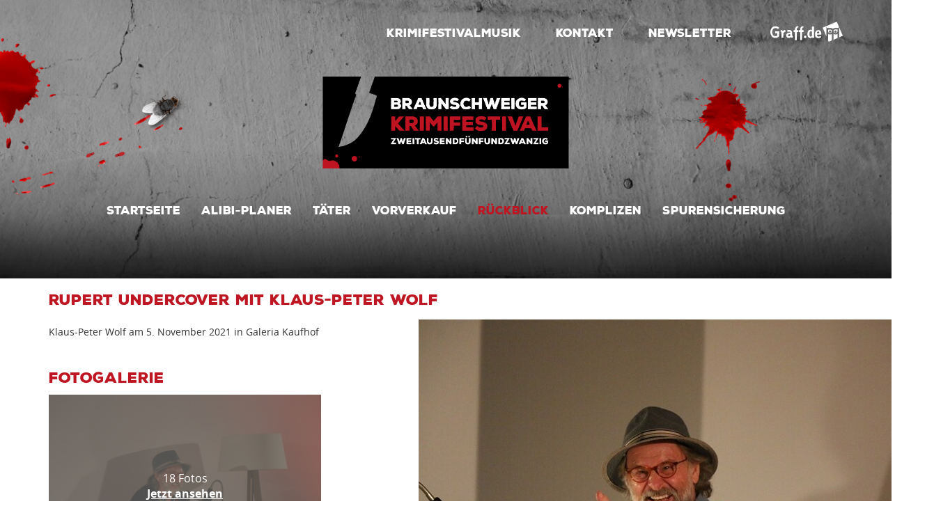

--- FILE ---
content_type: text/html; charset=utf-8
request_url: https://krimifestival-bs.de/rueckblick/detail?tx_news_pi1%5Baction%5D=detail&tx_news_pi1%5Bcontroller%5D=News&tx_news_pi1%5Bnews%5D=562&cHash=69c2fbe56d06f4cda8064efa5e594ce8
body_size: 5232
content:
<!DOCTYPE html>
<html lang="de">
<head>

<meta charset="utf-8">
<!-- 
	This website is powered by TYPO3 - inspiring people to share!
	TYPO3 is a free open source Content Management Framework initially created by Kasper Skaarhoj and licensed under GNU/GPL.
	TYPO3 is copyright 1998-2026 of Kasper Skaarhoj. Extensions are copyright of their respective owners.
	Information and contribution at https://typo3.org/
-->


<link rel="icon" href="/typo3conf/ext/krimifestival/Resources/Public/Images/favicon/favicon.ico" type="image/vnd.microsoft.icon">

<meta http-equiv="x-ua-compatible" content="IE=edge">
<meta name="generator" content="TYPO3 CMS">
<meta name="description" content="Klaus-Peter Wolf am 5. November 2021 in Galeria Kaufhof">
<meta name="viewport" content="width=device-width, initial-scale=1">
<meta property="og:title" content="RUPERT UNDERCOVER mit Klaus-Peter Wolf">
<meta property="og:type" content="article">
<meta property="og:url" content="https://krimifestival-bs.de/rueckblick/detail?tx_news_pi1%5Baction%5D=detail&amp;tx_news_pi1%5Bcontroller%5D=News&amp;tx_news_pi1%5Bnews%5D=562&amp;cHash=69c2fbe56d06f4cda8064efa5e594ce8">
<meta property="og:description" content="Klaus-Peter Wolf am 5. November 2021 in Galeria Kaufhof">
<meta name="og:image" content="/typo3conf/ext/krimifestival/Resources/Public/Images/facebook-image-2022.jpg">


<link rel="stylesheet" href="/typo3temp/assets/css/7015c8c4ac5ff815b57530b221005fc6.css?1757597634" media="all">
<link rel="stylesheet" href="/typo3conf/ext/powermail/Resources/Public/Css/Basic.css?1753167604" media="all">
<link rel="stylesheet" href="/typo3conf/ext/krimifestival/Resources/Public/Css/style.css?1678273567" media="All">
<link href="/typo3conf/ext/news/Resources/Public/Css/news-basic.css?1756281382" rel="stylesheet" >



<script src="/typo3conf/ext/krimifestival/Resources/Public/JavaScript/jquery-2.2.1.min.js?1656656554"></script>
<script src="/typo3conf/ext/krimifestival/Resources/Public/JavaScript/jquery.scrollTo.js?1656656554"></script>
<script src="/typo3conf/ext/krimifestival/Resources/Public/JavaScript/bootstrap.min.js?1656656554"></script>
<script src="/typo3conf/ext/krimifestival/Resources/Public/JavaScript/slickslider/slick.js?1656656554"></script>
<script src="/typo3conf/ext/krimifestival/Resources/Public/JavaScript/nav.js?1656656554"></script>
<script src="/typo3conf/ext/krimifestival/Resources/Public/JavaScript/helper.js?1656656554"></script>
<script src="/typo3conf/ext/krimifestival/Resources/Public/JavaScript/moment.min.js?1656656554"></script>
<script src="/typo3conf/ext/krimifestival/Resources/Public/JavaScript/gdsmain.js?1656656554"></script>


<title>Detail&nbsp;&vert;&nbsp;Braunschweiger Krimifestival 2025</title><script>(function(i,s,o,g,r,a,m){i['GoogleAnalyticsObject']=r;i[r]=i[r]||function(){(i[r].q=i[r].q||[]).push(arguments)},i[r].l=1*new Date();a=s.createElement(o),m=s.getElementsByTagName(o)[0];a.async=1;a.src=g;m.parentNode.insertBefore(a,m)})(window,document,'script','https://www.google-analytics.com/analytics.js','ga');ga('create', 'UA-19844918-3', 'auto');ga('send', 'pageview');ga('set', 'anonymizeIp', true);</script>
</head>
<body id="body-1173">
<!--container-->
<div id="container">
    <!-- HEADER -->
    <div id="container-header" class="">
        

        
<nav class="scroll-animation">
    
            <div id="main-menu" class="menu-header-wrapper menu-header-sub">
        
    <div class="background-layer bg-fill-image"></div>
    <div class="background-overlayer-color bg-fill-image"></div>
    <div class="background-overlayer bg-fill-image"></div>
    <div class="container">
        <div class="topbar">
            <!-- topbar -->
            <ul id="topbar_menu"><li><span><a href="/fileadmin/user_upload/krimifestivalmusik.zip" title="Krimifestivalmusik">Krimifestivalmusik</a></span></li><li><span><a href="/kontakt" title="Kontakt">Kontakt</a></span></li><li><span><a href="http://www.graff.de/newsletter/anmeldung.html" target="_blank" rel="noreferrer" title="Newsletter">Newsletter</a></span></li></ul>
            <span class="logo">
                <a href="http://www.graff.de" title="Buchhandlung Graff in Braunschweig" target="_blank">
                    <img class="on-default" src="/typo3conf/ext/krimifestival/Resources/Public/Images/logos/graff_logo_weiss.svg" >
                    <img class="on-hover" src="/typo3conf/ext/krimifestival/Resources/Public/Images/logos/graff_logo_rot.svg" >
                </a>
            </span>
            <!-- /topbar -->
        </div>
        <div class="content">
            <div class="logo-container">
	            <a href="/"><img src="/typo3conf/ext/krimifestival/Resources/Public/Images/header/krimifestival_logo_2025.png" alt="Braunschweiger Krimifestival"></a>
            </div>
        <div class="info"></div>
        </div>
        <nav class="navbar navbar-default">
            <div class="container-fluid">
                <!-- Brand and toggle get grouped for better mobile display -->
                <div class="navbar-header">
                    <button type="button" class="navbar-toggle collapsed" data-toggle="collapse" data-target="#bs-example-navbar-collapse-1" aria-expanded="false">
                        <span class="sr-only">Toggle navigation</span>
                        <span class="icon-bar"></span>
                        <span class="icon-bar"></span>
                        <span class="icon-bar"></span>
                    </button>
                </div>
                <div class="collapse navbar-collapse" id="bs-example-navbar-collapse-1">
                    <ul id="main_menu" class="nav navbar-nav"><li><a href="/" title="Startseite">Startseite</a></li><li><a href="/alibi-planer" title="Alibi-Planer | Braunschweiger Krimifestival">Alibi-Planer</a></li><li><a href="/taeter" title="Täter">Täter</a></li><li><a href="/vorverkauf" title="Vorverkauf">Vorverkauf</a></li><li class="active"><a href="/rueckblick" title="Rückblick">Rückblick</a></li><li><a href="/komplizen" title="Komplizen">Komplizen</a></li><li><a href="/spurensicherung" title="Spurensicherung">Spurensicherung</a></li></ul>
                </div>
            </div>
        </nav>
    </div>

    <!-- MENU SMALL - BEGIN -->
    <div class="main-menu-small">
        <div class="background-layer bg-fill-image"></div>
        <div class="container">
            <nav class="navbar navbar-default">
                <div class="container-fluid">
                    <!-- Brand and toggle get grouped for better mobile display -->
                    <div class="navbar-header">
                        <a class="navbar-brand" href="/">
                            <img alt="Brand" src="/typo3conf/ext/krimifestival/Resources/Public/Images/header/braunschweiger_krimifestival.svg">
                        </a>
                        <button type="button" class="navbar-toggle collapsed" data-toggle="collapse" data-target="#bs-example-navbar-collapse-1" aria-expanded="false">
                            <span class="sr-only">Toggle navigation</span>
                            <span class="icon-bar"></span>
                            <span class="icon-bar"></span>
                            <span class="icon-bar"></span>
                        </button>
                        <div class="nav-title">Krimifestival</div>
                    </div>
                    <div class="collapse navbar-collapse navbar-right" id="bs-example-navbar-collapse-1">
                        <ul id="main_menu" class="nav navbar-nav"><li><a href="/" title="Startseite">Startseite</a></li><li><a href="/alibi-planer" title="Alibi-Planer | Braunschweiger Krimifestival">Alibi-Planer</a></li><li><a href="/taeter" title="Täter">Täter</a></li><li><a href="/vorverkauf" title="Vorverkauf">Vorverkauf</a></li><li class="active"><a href="/rueckblick" title="Rückblick">Rückblick</a></li><li><a href="/komplizen" title="Komplizen">Komplizen</a></li><li><a href="/spurensicherung" title="Spurensicherung">Spurensicherung</a></li></ul>
                    </div>
                </div>
            </nav>
        </div>
    </div>
    <!-- MENU SMALL - END -->
</div>
</nav>
<script>
    var menu_on_scroll = 'fixed';
    var menu_on_scroll_threshold = 'height';
    var menu_on_scroll_delay_px = -50; // Wieviele Pixel soll noch gewartet werden (Nach: menu_on_scroll_threshold) bis das kleine Menu angezeigt werden soll
    var menu_on_scroll_class = 'menu-small';
    var body_on_scroll_class = 'menu-is-small';
    var body_on_scroll_padding_bool = false;

    $(document).ready(function () {

        var menu = $('#main-menu');

        // CHECK VALUES
        if (typeof menu_on_scroll_threshold !== 'number') {
            switch (menu_on_scroll_threshold) {
                case 'height':
                    menu_on_scroll_threshold = menu.height();
                    break;
                default:
                    console.log('No case for value: ' + menu_on_scroll_threshold);
            }

            if (typeof menu_on_scroll_delay_px === 'number') {
                menu_on_scroll_threshold = menu_on_scroll_threshold + menu_on_scroll_delay_px;
            }
        }

        $(window).resize(function () {
        });

        // on scroll do
        $(document).scroll(function (e) {
            var pageY = $(window).scrollTop();
            if (parseInt(pageY, 10) > parseInt(menu_on_scroll_threshold, 10)) {
                if (!menu.hasClass(menu_on_scroll_class)) {
                    menu.addClass(menu_on_scroll_class);
                    $('body').addClass(body_on_scroll_class);
                    $('body').trigger('menu_change', {'size': 'small'});
                }
            } else {
                if (menu.hasClass(menu_on_scroll_class)) {
                    menu.removeClass(menu_on_scroll_class);
                    $('body').removeClass(body_on_scroll_class);
                    $('body').trigger('menu_change', {'size': 'big'});
                }
            }
        });


        // EVENT HANDLER for menu trigger: menu_is_small
        $('body').on('menu_change', function (data) {

        });


        // Mobile-Menu is open
        $('.navbar-toggle').on('click', function () {
            var collapsed = $(this).hasClass('collapsed');
            if (collapsed) {
                $('.navbar').addClass('menu-collapsed');
                document.body.style.overflow = 'hidden';
                console.log('OPEN');
                $('#main_menu').after($('#topbar_menu').clone().removeAttr('id').addClass('topbar-collapse'));
            } else {
                $('.navbar').removeClass('menu-collapsed');
                document.body.style.overflow = '';
                $('.navbar-collapse').find('.topbar-collapse').remove();
            }
        });

    });
</script>

    </div>
    <!-- /HEADER -->

    <!-- Content -->    
        
    <!-- default_content -->
    <div class="wrapper-default-content">
        <div class="news news-single">
	<div class="article" itemscope="itemscope" itemtype="http://schema.org/Article">
		
<!--
=====================
News/Detail.html
-->
<!-- TPL: 999 -->
<!-- GDSTEST foo:  --> 


          
            <div class="container with-sidebar item-detail" data-id="562" data-date="06.11.2021" id="562">
                <div class="row">
                    <div class="col-sm-9 col-xs-12 nexto-sidebar">
                        
                        <!-- Täter Detail -->
                        
                        
                                

                                <div class="header">
                                    <h1 itemprop="headline" data-title="RUPERT UNDERCOVER mit Klaus-Peter Wolf">RUPERT UNDERCOVER mit Klaus-Peter Wolf</h3>
                                </div>

                                
	<!-- fal media files -->
	<div class="news-img-wrap">
		
			<div class="outer">
				
					

<div class="mediaelement mediaelement-image">
	
			
					<img src="/fileadmin/_processed_/b/c/csm_IMG_6617_4ea80eee7a.jpg" width="740" height="494" alt="" />
				
		
</div>


				
				
				
			</div>
		
	</div>




                                

                                <!-- main text -->
                                <div class="news-text-wrap" itemprop="articleBody">
                                    <!-- teaser -->
                                    <span class="teaser"><p>Klaus-Peter Wolf am 5. November 2021 in Galeria Kaufhof</p></span>
                                    <!-- /teaser -->
                                    
                                </div>

                                
                                    <!-- content elements -->
                                    <script src='/typo3conf/ext/krimifestival/Resources/Public/JavaScript/bxslider/jquery.bxslider.js'></script>
    <script src='/typo3conf/ext/krimifestival/Resources/Public/JavaScript/bxslider/plugins/jquery.easing.1.3.js'></script>
    <script src='/typo3conf/ext/krimifestival/Resources/Public/JavaScript/bxslider/plugins/jquery.fitvids.js'></script>
    <div class="wrapper-image-gallery">
        <h3>Fotogalerie</h3>
        <div class="preview">
            <div class="row">
                <div class="col-md-6">
                    <a href="#" class="start">
                        
                            
                        
                            
                        
                            
                        
                            
                        
                            
                        
                            
                        
                            
                        
                            
                        
                            
                        
                            
                        
                            
                        
                            
                        
                            
                        
                            
                        
                            
                        
                            
                        
                            
                        
                            
                                <figure>
                                    <img class="img-response" src="/fileadmin/dateien/bilder/Bilder_2021/Wolf/IMG_6665.JPG" width="821" height="548" alt="" />
                                    <figcaption>
                                        <div>
                                            <span class="total">18 Fotos</span><br>
                                            <span class="link">
                                                Jetzt ansehen
                                            </span>
                                        </div>
                                    </figcaption>
                                </figure>
                            
                         
                    </a>
                </div>
            </div>
        </div>
        <div class="overlay">
            <div class="content">
                <div class="closer"><button type="button" class="close">×</button></div>
                <a href="#" class="prev"><span class="icon icon-zurueck prev"></span></a>
                <ul class="bxslider">
                    
                        <li>
                            <div class="item">
                                <img class="img-response" src="/fileadmin/dateien/bilder/Bilder_2021/Wolf/IMG_6570.JPG" width="821" height="548" alt="" />
                                <div class="text"></div>                    
                                <div class="underline">1 von 18</div>
                            </div>
                        </li>
                    
                        <li>
                            <div class="item">
                                <img class="img-response" src="/fileadmin/dateien/bilder/Bilder_2021/Wolf/IMG_6572.JPG" width="548" height="821" alt="" />
                                <div class="text"></div>                    
                                <div class="underline">2 von 18</div>
                            </div>
                        </li>
                    
                        <li>
                            <div class="item">
                                <img class="img-response" src="/fileadmin/dateien/bilder/Bilder_2021/Wolf/IMG_6578.JPG" width="821" height="548" alt="" />
                                <div class="text"></div>                    
                                <div class="underline">3 von 18</div>
                            </div>
                        </li>
                    
                        <li>
                            <div class="item">
                                <img class="img-response" src="/fileadmin/dateien/bilder/Bilder_2021/Wolf/IMG_6583.JPG" width="548" height="821" alt="" />
                                <div class="text"></div>                    
                                <div class="underline">4 von 18</div>
                            </div>
                        </li>
                    
                        <li>
                            <div class="item">
                                <img class="img-response" src="/fileadmin/dateien/bilder/Bilder_2021/Wolf/IMG_6590.JPG" width="548" height="821" alt="" />
                                <div class="text"></div>                    
                                <div class="underline">5 von 18</div>
                            </div>
                        </li>
                    
                        <li>
                            <div class="item">
                                <img class="img-response" src="/fileadmin/dateien/bilder/Bilder_2021/Wolf/IMG_6612.JPG" width="821" height="548" alt="" />
                                <div class="text"></div>                    
                                <div class="underline">6 von 18</div>
                            </div>
                        </li>
                    
                        <li>
                            <div class="item">
                                <img class="img-response" src="/fileadmin/dateien/bilder/Bilder_2021/Wolf/IMG_6617.JPG" width="821" height="548" alt="" />
                                <div class="text"></div>                    
                                <div class="underline">7 von 18</div>
                            </div>
                        </li>
                    
                        <li>
                            <div class="item">
                                <img class="img-response" src="/fileadmin/dateien/bilder/Bilder_2021/Wolf/IMG_6619.JPG" width="821" height="548" alt="" />
                                <div class="text"></div>                    
                                <div class="underline">8 von 18</div>
                            </div>
                        </li>
                    
                        <li>
                            <div class="item">
                                <img class="img-response" src="/fileadmin/dateien/bilder/Bilder_2021/Wolf/IMG_6624.JPG" width="821" height="548" alt="" />
                                <div class="text"></div>                    
                                <div class="underline">9 von 18</div>
                            </div>
                        </li>
                    
                        <li>
                            <div class="item">
                                <img class="img-response" src="/fileadmin/dateien/bilder/Bilder_2021/Wolf/IMG_6626.JPG" width="821" height="548" alt="" />
                                <div class="text"></div>                    
                                <div class="underline">10 von 18</div>
                            </div>
                        </li>
                    
                        <li>
                            <div class="item">
                                <img class="img-response" src="/fileadmin/dateien/bilder/Bilder_2021/Wolf/IMG_6631.JPG" width="821" height="548" alt="" />
                                <div class="text"></div>                    
                                <div class="underline">11 von 18</div>
                            </div>
                        </li>
                    
                        <li>
                            <div class="item">
                                <img class="img-response" src="/fileadmin/dateien/bilder/Bilder_2021/Wolf/IMG_6637.JPG" width="821" height="548" alt="" />
                                <div class="text"></div>                    
                                <div class="underline">12 von 18</div>
                            </div>
                        </li>
                    
                        <li>
                            <div class="item">
                                <img class="img-response" src="/fileadmin/dateien/bilder/Bilder_2021/Wolf/IMG_6640.JPG" width="821" height="548" alt="" />
                                <div class="text"></div>                    
                                <div class="underline">13 von 18</div>
                            </div>
                        </li>
                    
                        <li>
                            <div class="item">
                                <img class="img-response" src="/fileadmin/dateien/bilder/Bilder_2021/Wolf/IMG_6643.JPG" width="821" height="548" alt="" />
                                <div class="text"></div>                    
                                <div class="underline">14 von 18</div>
                            </div>
                        </li>
                    
                        <li>
                            <div class="item">
                                <img class="img-response" src="/fileadmin/dateien/bilder/Bilder_2021/Wolf/IMG_6645.JPG" width="821" height="548" alt="" />
                                <div class="text"></div>                    
                                <div class="underline">15 von 18</div>
                            </div>
                        </li>
                    
                        <li>
                            <div class="item">
                                <img class="img-response" src="/fileadmin/dateien/bilder/Bilder_2021/Wolf/IMG_6653.JPG" width="821" height="548" alt="" />
                                <div class="text"></div>                    
                                <div class="underline">16 von 18</div>
                            </div>
                        </li>
                    
                        <li>
                            <div class="item">
                                <img class="img-response" src="/fileadmin/dateien/bilder/Bilder_2021/Wolf/IMG_6658.JPG" width="821" height="548" alt="" />
                                <div class="text"></div>                    
                                <div class="underline">17 von 18</div>
                            </div>
                        </li>
                    
                        <li>
                            <div class="item">
                                <img class="img-response" src="/fileadmin/dateien/bilder/Bilder_2021/Wolf/IMG_6665.JPG" width="821" height="548" alt="" />
                                <div class="text"></div>                    
                                <div class="underline">18 von 18</div>
                            </div>
                        </li>
                    
                </ul>
                <a class="next" href="#"><span class="icon icon-weiter next"></span></a>
            </div>
        </div>
    </div>
    <script>
        $(function () {
            $(".wrapper-image-gallery .preview img").removeAttr('height');
            $(".wrapper-image-gallery .preview img").removeAttr('width');
            window.slider = null;
            $('.wrapper-image-gallery .preview a.start').off('click').on('click', function (ev) {
                ev.preventDefault();
                $('.wrapper-image-gallery .overlay').addClass('open');
                $('body').addClass('overlayed');
                $('html').addClass('overlayed');
                if (window.slider === null) {
                    $(".wrapper-image-gallery .overlay .item img").removeAttr('height');
                    $(".wrapper-image-gallery .overlay .item img").removeAttr('width');

                    window.slider = $('.bxslider').bxSlider({
                        mode: 'fade',
                        auto: false,
                        controls: false,
                        pager: false,
                        preloadImages: 'visible',
                        pause: 10000,
                        adaptiveHeight: false,
                        responsive: false
                    });
                } else {
                    window.slider.goToSlide(0);
                }
                $(document).keyup(function (e) {
                    if (e.keyCode == 27) {
                        $('.wrapper-image-gallery .overlay').removeClass('open');
                        $('body.overlayed').removeClass('overlayed');
						$('html.overlayed').removeClass('overlayed');
                    }
                    if (e.keyCode == 37) {
                        window.slider.goToPrevSlide();
                    }
                    if (e.keyCode == 39) {
                        window.slider.goToNextSlide();
                    }
                });
                $('a.next').off('click').on('click', function (ev) {
                    ev.preventDefault();
                    window.slider.goToNextSlide();
                });
                $('a.prev').off('click').on('click', function (ev) {
                    ev.preventDefault();
                    window.slider.goToPrevSlide();
                });
                $('.wrapper-image-gallery .overlay .closer button').off('click').on('click', function (ev) {
                    ev.preventDefault();
                    $('.wrapper-image-gallery .overlay').removeClass('open');
                    $('body.overlayed').removeClass('overlayed');
                    $('html.overlayed').removeClass('overlayed');
                });
            });
        });

    </script>
                                

                                <!-- related things -->
                                <div class="news-related-wrap">

                                    

                                    

                                    

                                    
                                </div>
                                
                            
                    </div>
					

                    <!-- Täter Sidebar -->
                    

                    <!-- Rückblick Sidebar -->
                    
                            
                        


                    
		            

                </div>
            </div>
        
    <a class="linkMe hidden" href="/rueckblick/detail"></a>
    

	</div>
</div>
    </div>
    <!-- /default_content -->

    <!-- /Content -->

    <!-- FOOTER -->
    <footer>
    <div id="footer" class="middle-element">
        <!-- javascript remove class middle-element in file footer.js -->
        <div class="container">
            <div class="row">
                <!-- LEFT -->
                <div class="col-md-6 col-sm-7 col-xs-5">
                    <div class="row">
                        <div class="col-xs-10 col-xs-offset-1 col-sm-4 col-sm-offset-0 link-col first">
                            <ul id="footer_menu"><li><a href="/" title="Startseite">Startseite</a></li><li><a href="/alibi-planer" title="Alibi-Planer">Alibi-Planer</a></li><li><a href="/taeter" title="Täter">Täter</a></li><li><a href="/vorverkauf" title="Vorverkauf">Vorverkauf</a></li></ul>
                        </div>
                        <div class="col-xs-10 col-xs-offset-1 col-sm-4 col-sm-offset-0 link-col">
                            <ul id="footer_menu"><li><a href="/komplizen" title="Komplizen">Komplizen</a></li><li><a href="/spurensicherung" title="Spurensicherung">Spurensicherung</a></li><li><a href="/kontakt" title="Kontakt">Kontakt</a></li></ul>
                        </div>
                        <div class="col-xs-10 col-xs-offset-1 col-sm-4 col-sm-offset-0 link-col">
                            <ul id="footer_menu"><li><a href="https://graff.de" target="_blank" rel="noreferrer" title="Graff.de">Graff.de</a></li><li><a href="https://graff.de/newsletter/anmeldung.html" target="_blank" rel="noreferrer" title="Newsletter">Newsletter</a></li><li><a href="/datenschutz" title="Datenschutz">Datenschutz</a></li><li><a href="/impressum" title="Impressum">Impressum</a></li></ul>
                        </div>
                    </div>
                </div>
                <!-- RIGHT -->
                <div class="col-md-6 col-sm-5 col-xs-7">
                    <div class="row">
                        <div class="col-xs-12 col-sm-4 col-md-6 social-media-col">
                            <ul class="social">
                                <div><b>Dabeisein</b></div>
                                <li><a target="_blank" href="https://www.facebook.com/krimifestivalbs/?fref=ts" alt="Facebook"><img class="img-item" src="/typo3conf/ext/krimifestival/Resources/Public/Images/footer/facebook.svg"></a></li>
                            </ul>
                        </div>
                        <div class="col-xs-12 col-sm-8 col-md-6 adress-col">
                            <ul class="adress">
                                <div><b>Adresse</b></div>
                                <li>Buchhandlung Graff GmbH</li>
                                <li>Sack 15</li>
                                <li>38100 Braunschweig</li>
                            </ul>
                        </div>
                    </div>
                </div>
            </div>
        </div>
    </div>
</footer>
<!-- End Piwik Tracking Code -->
<!--
f:cObject typoscriptObjectPath="lib.footer" />  
-->

    <!-- /FOOTER -->
</div>
<a name="down" id="sitemapTarget"/>
<!-- /container-->

<script src="/typo3conf/ext/powermail/Resources/Public/JavaScript/Powermail/Form.min.js?1753167604" defer="defer"></script>


</body>
</html>

--- FILE ---
content_type: text/css; charset=utf-8
request_url: https://krimifestival-bs.de/typo3conf/ext/krimifestival/Resources/Public/Css/style.css?1678273567
body_size: 16407
content:
@charset "UTF-8";
/*
Global SCSS variables
include this file first!
*/
/* 
    Created on : 24.05.2016, 12:55:16
    Author     : christianvalera


    WICHTIG: 
    Entsprechende Variable in global.js anpassen
*/
/*set mobile breakpoint = 768px is standart*/
/*global.js: GLOBAL['mobile-breakpoint']*/
/**/
/* BUTTON */
/* TABLE */
/* FOOTER HEADER */
/* MARGINALSPALTE HEADER */
/* MENU HEADER */
/* SECTION CRIMISCENE GMAP */
body {
  /* defined in _helper.scss*/
  background-color: #000;
  margin: 0;
  padding: 0;
}
/* Krimilogo */
.logo-container {
	text-align: center;
}
body#body-1144 .logo-container img {
	max-width: 490px;
}

/* Accordion */
.accordion-wrapper .icon.minus {
	display: none;
}
.accordion-wrapper .content {
	display: none;
}
.accordion-wrapper.active .content {
	display: block;
}

.ce-intext.ce-right .ce-gallery, .ce-intext.ce-left .ce-gallery, .ce-above .ce-gallery {
    margin-bottom: 10px !important;
}
.img-center {
  display: inline-block;
}

.marked {
  color: #be1622;
}

/* cta hr */
.cta-wrapper hr {
  border-bottom: solid 1px #be1622;
  width: 190px;
  margin: 10px auto 64px auto;
}

.bg-fill {
  position: absolute;
  top: 0;
  left: 0;
  bottom: 0;
  right: 0;
}

.bg-fill-image {
  position: absolute;
  top: 0;
  left: 0;
  bottom: 0;
  right: 0;
  background-size: cover;
  background-position: 50%;
  background-repeat: no-repeat;
}

/* HowTo: .class { @include bg-overlay(#000,5); } */
a:hover,
a:hover div {
  text-decoration: none !important;
  outline: none;
}

a:focus {
  outline: none;
  text-decoration: none !important;
}

p {
  padding: 8px 0;
  margin: 0;
}

.middle-box {
  display: block;
  position: relative;
}

.middle-element {
  display: block;
  position: absolute;
  top: 50%;
  width: 100%;
  -webkit-transform: translateY(-50%);
  -ms-transform: translateY(-50%);
  transform: translateY(-50%);
}

.align-right {
  text-align: right;
}

.align-left {
  text-align: left;
}

.align-center {
  text-align: center;
}

body {
  font-size: 1.8rem;
  line-height: 2.7rem;
  color: #be1622;
}

h1 {
  font-size: 2.1rem;
  color: #be1622;
  font-weight: 400;
  text-transform: uppercase;
}

h2 {
  font-size: 2.1rem;
  color: #be1622;
  font-weight: 400;
  text-transform: uppercase;
}

h3 {
  font-size: 2.1rem;
  color: #be1622;
  font-weight: 400;
  text-transform: uppercase;
}

h4, .ticket-tablebox .headline,
.vk-form .headline {
  font-size: 1.8rem;
  color: #111;
  font-weight: 700;
  text-transform: uppercase;
}

.content-text, .social-media-wrapper .topic {
  font-size: 1.8rem;
  color: #111;
  font-weight: 400;
  line-height: 2.7rem;
}

.content-text-negative, .wrapper-teaser .topic {
  font-size: 1.8rem;
  color: #fff;
  font-weight: 400;
  line-height: 2.7rem;
}

h4.negative, .wrapper-teaser .subline, .ticket-tablebox .negative.headline,
.vk-form .negative.headline {
  font-size: 1.8rem;
  color: #fff;
  font-weight: 700;
}

.link-style {
  font-size: 1.8rem;
  color: #be1622;
  font-weight: 400;
}

.btn-a {
  font-size: 1.6rem;
  color: #fff;
  font-weight: 400;
}

.social-social-media-title, .social-media-wrapper .date {
  font-size: 1.8rem;
  color: #6E6D6E;
  font-weight: 700;
}

.more-link, .social-media-wrapper .more-link, .text-a, .tatorte-sidebar-wrapper .title, .taeter-list-wrapper ul a {
  font-size: 1.8rem;
  color: #be1622;
}

.menu-header-wrapper .content .info {
  font-size: 2.5rem;
  line-height: 3.6rem;
}

/* Kompizen Container */
#container-3918 {
    margin-bottom: 50px;
}

/* MENU HEADER */
/* SECTION CRIMESCENE GMAP */
.container {
  margin-right: auto;
  margin-left: auto;
  padding-left: 15px;
  padding-right: 15px;
}
.container:before, .container:after {
  content: " ";
  display: table;
}
.container:after {
  clear: both;
}

.frame-space-before-medium {
  margin-top: 50px !important;
}

@media (min-width: 768px) {
  .container {
    width: 750px;
  }
}
@media (min-width: 992px) {
  .container {
    width: 970px;
  }
}
@media (min-width: 1200px) {
  .container {
    width: 1170px;
  }
}

.container-fluid {
  margin-right: auto;
  margin-left: auto;
  padding-left: 15px;
  padding-right: 15px;
}
.container-fluid:before, .container-fluid:after {
  content: " ";
  display: table;
}
.container-fluid:after {
  clear: both;
}

.row {
  margin-left: -15px;
  margin-right: -15px;
}
.row:before, .row:after {
  content: " ";
  display: table;
}
.row:after {
  clear: both;
}

.col-xs-1, .col-sm-1, .col-md-1, .col-lg-1, .col-xs-2, .col-sm-2, .col-md-2, .col-lg-2, .col-xs-3, .col-sm-3, .col-md-3, .col-lg-3, .col-xs-4, .col-sm-4, .col-md-4, .col-lg-4, .col-xs-5, .col-sm-5, .col-md-5, .col-lg-5, .col-xs-6, .col-sm-6, .col-md-6, .col-lg-6, .col-xs-7, .col-sm-7, .col-md-7, .col-lg-7, .col-xs-8, .col-sm-8, .col-md-8, .col-lg-8, .col-xs-9, .col-sm-9, .col-md-9, .col-lg-9, .col-xs-10, .col-sm-10, .col-md-10, .col-lg-10, .col-xs-11, .col-sm-11, .col-md-11, .col-lg-11, .col-xs-12, .col-sm-12, .col-md-12, .col-lg-12 {
  position: relative;
  min-height: 1px;
  padding-left: 15px;
  padding-right: 15px;
}

.col-xs-1, .col-xs-2, .col-xs-3, .col-xs-4, .col-xs-5, .col-xs-6, .col-xs-7, .col-xs-8, .col-xs-9, .col-xs-10, .col-xs-11, .col-xs-12 {
  float: left;
}

.col-xs-1 {
  width: 8.33333333%;
}

.col-xs-2 {
  width: 16.66666667%;
}

.col-xs-3 {
  width: 25%;
}

.col-xs-4 {
  width: 33.33333333%;
}

.col-xs-5 {
  width: 41.66666667%;
}

.col-xs-6 {
  width: 50%;
}

.col-xs-7 {
  width: 58.33333333%;
}

.col-xs-8 {
  width: 66.66666667%;
}

.col-xs-9 {
  width: 75%;
}

.col-xs-10 {
  width: 83.33333333%;
}

.col-xs-11 {
  width: 91.66666667%;
}

.col-xs-12 {
  width: 100%;
}

.col-xs-pull-0 {
  right: auto;
}

.col-xs-pull-1 {
  right: 8.33333333%;
}

.col-xs-pull-2 {
  right: 16.66666667%;
}

.col-xs-pull-3 {
  right: 25%;
}

.col-xs-pull-4 {
  right: 33.33333333%;
}

.col-xs-pull-5 {
  right: 41.66666667%;
}

.col-xs-pull-6 {
  right: 50%;
}

.col-xs-pull-7 {
  right: 58.33333333%;
}

.col-xs-pull-8 {
  right: 66.66666667%;
}

.col-xs-pull-9 {
  right: 75%;
}

.col-xs-pull-10 {
  right: 83.33333333%;
}

.col-xs-pull-11 {
  right: 91.66666667%;
}

.col-xs-pull-12 {
  right: 100%;
}

.col-xs-push-0 {
  left: auto;
}

.col-xs-push-1 {
  left: 8.33333333%;
}

.col-xs-push-2 {
  left: 16.66666667%;
}

.col-xs-push-3 {
  left: 25%;
}

.col-xs-push-4 {
  left: 33.33333333%;
}

.col-xs-push-5 {
  left: 41.66666667%;
}

.col-xs-push-6 {
  left: 50%;
}

.col-xs-push-7 {
  left: 58.33333333%;
}

.col-xs-push-8 {
  left: 66.66666667%;
}

.col-xs-push-9 {
  left: 75%;
}

.col-xs-push-10 {
  left: 83.33333333%;
}

.col-xs-push-11 {
  left: 91.66666667%;
}

.col-xs-push-12 {
  left: 100%;
}

.col-xs-offset-0 {
  margin-left: 0%;
}

.col-xs-offset-1 {
  margin-left: 8.33333333%;
}

.col-xs-offset-2 {
  margin-left: 16.66666667%;
}

.col-xs-offset-3 {
  margin-left: 25%;
}

.col-xs-offset-4 {
  margin-left: 33.33333333%;
}

.col-xs-offset-5 {
  margin-left: 41.66666667%;
}

.col-xs-offset-6 {
  margin-left: 50%;
}

.col-xs-offset-7 {
  margin-left: 58.33333333%;
}

.col-xs-offset-8 {
  margin-left: 66.66666667%;
}

.col-xs-offset-9 {
  margin-left: 75%;
}

.col-xs-offset-10 {
  margin-left: 83.33333333%;
}

.col-xs-offset-11 {
  margin-left: 91.66666667%;
}

.col-xs-offset-12 {
  margin-left: 100%;
}

@media (min-width: 768px) {
  .col-sm-1, .col-sm-2, .col-sm-3, .col-sm-4, .col-sm-5, .col-sm-6, .col-sm-7, .col-sm-8, .col-sm-9, .col-sm-10, .col-sm-11, .col-sm-12 {
    float: left;
  }

  .col-sm-1 {
    width: 8.33333333%;
  }

  .col-sm-2 {
    width: 16.66666667%;
  }

  .col-sm-3 {
    width: 25%;
  }

  .col-sm-4 {
    width: 33.33333333%;
  }

  .col-sm-5 {
    width: 41.66666667%;
  }

  .col-sm-6 {
    width: 50%;
  }

  .col-sm-7 {
    width: 58.33333333%;
  }

  .col-sm-8 {
    width: 66.66666667%;
  }

  .col-sm-9 {
    width: 75%;
  }

  .col-sm-10 {
    width: 83.33333333%;
  }

  .col-sm-11 {
    width: 91.66666667%;
  }

  .col-sm-12 {
    width: 100%;
  }

  .col-sm-pull-0 {
    right: auto;
  }

  .col-sm-pull-1 {
    right: 8.33333333%;
  }

  .col-sm-pull-2 {
    right: 16.66666667%;
  }

  .col-sm-pull-3 {
    right: 25%;
  }

  .col-sm-pull-4 {
    right: 33.33333333%;
  }

  .col-sm-pull-5 {
    right: 41.66666667%;
  }

  .col-sm-pull-6 {
    right: 50%;
  }

  .col-sm-pull-7 {
    right: 58.33333333%;
  }

  .col-sm-pull-8 {
    right: 66.66666667%;
  }

  .col-sm-pull-9 {
    right: 75%;
  }

  .col-sm-pull-10 {
    right: 83.33333333%;
  }

  .col-sm-pull-11 {
    right: 91.66666667%;
  }

  .col-sm-pull-12 {
    right: 100%;
  }

  .col-sm-push-0 {
    left: auto;
  }

  .col-sm-push-1 {
    left: 8.33333333%;
  }

  .col-sm-push-2 {
    left: 16.66666667%;
  }

  .col-sm-push-3 {
    left: 25%;
  }

  .col-sm-push-4 {
    left: 33.33333333%;
  }

  .col-sm-push-5 {
    left: 41.66666667%;
  }

  .col-sm-push-6 {
    left: 50%;
  }

  .col-sm-push-7 {
    left: 58.33333333%;
  }

  .col-sm-push-8 {
    left: 66.66666667%;
  }

  .col-sm-push-9 {
    left: 75%;
  }

  .col-sm-push-10 {
    left: 83.33333333%;
  }

  .col-sm-push-11 {
    left: 91.66666667%;
  }

  .col-sm-push-12 {
    left: 100%;
  }

  .col-sm-offset-0 {
    margin-left: 0%;
  }

  .col-sm-offset-1 {
    margin-left: 8.33333333%;
  }

  .col-sm-offset-2 {
    margin-left: 16.66666667%;
  }

  .col-sm-offset-3 {
    margin-left: 25%;
  }

  .col-sm-offset-4 {
    margin-left: 33.33333333%;
  }

  .col-sm-offset-5 {
    margin-left: 41.66666667%;
  }

  .col-sm-offset-6 {
    margin-left: 50%;
  }

  .col-sm-offset-7 {
    margin-left: 58.33333333%;
  }

  .col-sm-offset-8 {
    margin-left: 66.66666667%;
  }

  .col-sm-offset-9 {
    margin-left: 75%;
  }

  .col-sm-offset-10 {
    margin-left: 83.33333333%;
  }

  .col-sm-offset-11 {
    margin-left: 91.66666667%;
  }

  .col-sm-offset-12 {
    margin-left: 100%;
  }
}
@media (min-width: 992px) {
  .col-md-1, .col-md-2, .col-md-3, .col-md-4, .col-md-5, .col-md-6, .col-md-7, .col-md-8, .col-md-9, .col-md-10, .col-md-11, .col-md-12 {
    float: left;
  }

  .col-md-1 {
    width: 8.33333333%;
  }

  .col-md-2 {
    width: 16.66666667%;
  }

  .col-md-3 {
    width: 25%;
  }

  .col-md-4 {
    width: 33.33333333%;
  }

  .col-md-5 {
    width: 41.66666667%;
  }

  .col-md-6 {
    width: 50%;
  }

  .col-md-7 {
    width: 58.33333333%;
  }

  .col-md-8 {
    width: 66.66666667%;
  }

  .col-md-9 {
    width: 75%;
  }

  .col-md-10 {
    width: 83.33333333%;
  }

  .col-md-11 {
    width: 91.66666667%;
  }

  .col-md-12 {
    width: 100%;
  }

  .col-md-pull-0 {
    right: auto;
  }

  .col-md-pull-1 {
    right: 8.33333333%;
  }

  .col-md-pull-2 {
    right: 16.66666667%;
  }

  .col-md-pull-3 {
    right: 25%;
  }

  .col-md-pull-4 {
    right: 33.33333333%;
  }

  .col-md-pull-5 {
    right: 41.66666667%;
  }

  .col-md-pull-6 {
    right: 50%;
  }

  .col-md-pull-7 {
    right: 58.33333333%;
  }

  .col-md-pull-8 {
    right: 66.66666667%;
  }

  .col-md-pull-9 {
    right: 75%;
  }

  .col-md-pull-10 {
    right: 83.33333333%;
  }

  .col-md-pull-11 {
    right: 91.66666667%;
  }

  .col-md-pull-12 {
    right: 100%;
  }

  .col-md-push-0 {
    left: auto;
  }

  .col-md-push-1 {
    left: 8.33333333%;
  }

  .col-md-push-2 {
    left: 16.66666667%;
  }

  .col-md-push-3 {
    left: 25%;
  }

  .col-md-push-4 {
    left: 33.33333333%;
  }

  .col-md-push-5 {
    left: 41.66666667%;
  }

  .col-md-push-6 {
    left: 50%;
  }

  .col-md-push-7 {
    left: 58.33333333%;
  }

  .col-md-push-8 {
    left: 66.66666667%;
  }

  .col-md-push-9 {
    left: 75%;
  }

  .col-md-push-10 {
    left: 83.33333333%;
  }

  .col-md-push-11 {
    left: 91.66666667%;
  }

  .col-md-push-12 {
    left: 100%;
  }

  .col-md-offset-0 {
    margin-left: 0%;
  }

  .col-md-offset-1 {
    margin-left: 8.33333333%;
  }

  .col-md-offset-2 {
    margin-left: 16.66666667%;
  }

  .col-md-offset-3 {
    margin-left: 25%;
  }

  .col-md-offset-4 {
    margin-left: 33.33333333%;
  }

  .col-md-offset-5 {
    margin-left: 41.66666667%;
  }

  .col-md-offset-6 {
    margin-left: 50%;
  }

  .col-md-offset-7 {
    margin-left: 58.33333333%;
  }

  .col-md-offset-8 {
    margin-left: 66.66666667%;
  }

  .col-md-offset-9 {
    margin-left: 75%;
  }

  .col-md-offset-10 {
    margin-left: 83.33333333%;
  }

  .col-md-offset-11 {
    margin-left: 91.66666667%;
  }

  .col-md-offset-12 {
    margin-left: 100%;
  }
}
@media (min-width: 1200px) {
  .col-lg-1, .col-lg-2, .col-lg-3, .col-lg-4, .col-lg-5, .col-lg-6, .col-lg-7, .col-lg-8, .col-lg-9, .col-lg-10, .col-lg-11, .col-lg-12 {
    float: left;
  }

  .col-lg-1 {
    width: 8.33333333%;
  }

  .col-lg-2 {
    width: 16.66666667%;
  }

  .col-lg-3 {
    width: 25%;
  }

  .col-lg-4 {
    width: 33.33333333%;
  }

  .col-lg-5 {
    width: 41.66666667%;
  }

  .col-lg-6 {
    width: 50%;
  }

  .col-lg-7 {
    width: 58.33333333%;
  }

  .col-lg-8 {
    width: 66.66666667%;
  }

  .col-lg-9 {
    width: 75%;
  }

  .col-lg-10 {
    width: 83.33333333%;
  }

  .col-lg-11 {
    width: 91.66666667%;
  }

  .col-lg-12 {
    width: 100%;
  }

  .col-lg-pull-0 {
    right: auto;
  }

  .col-lg-pull-1 {
    right: 8.33333333%;
  }

  .col-lg-pull-2 {
    right: 16.66666667%;
  }

  .col-lg-pull-3 {
    right: 25%;
  }

  .col-lg-pull-4 {
    right: 33.33333333%;
  }

  .col-lg-pull-5 {
    right: 41.66666667%;
  }

  .col-lg-pull-6 {
    right: 50%;
  }

  .col-lg-pull-7 {
    right: 58.33333333%;
  }

  .col-lg-pull-8 {
    right: 66.66666667%;
  }

  .col-lg-pull-9 {
    right: 75%;
  }

  .col-lg-pull-10 {
    right: 83.33333333%;
  }

  .col-lg-pull-11 {
    right: 91.66666667%;
  }

  .col-lg-pull-12 {
    right: 100%;
  }

  .col-lg-push-0 {
    left: auto;
  }

  .col-lg-push-1 {
    left: 8.33333333%;
  }

  .col-lg-push-2 {
    left: 16.66666667%;
  }

  .col-lg-push-3 {
    left: 25%;
  }

  .col-lg-push-4 {
    left: 33.33333333%;
  }

  .col-lg-push-5 {
    left: 41.66666667%;
  }

  .col-lg-push-6 {
    left: 50%;
  }

  .col-lg-push-7 {
    left: 58.33333333%;
  }

  .col-lg-push-8 {
    left: 66.66666667%;
  }

  .col-lg-push-9 {
    left: 75%;
  }

  .col-lg-push-10 {
    left: 83.33333333%;
  }

  .col-lg-push-11 {
    left: 91.66666667%;
  }

  .col-lg-push-12 {
    left: 100%;
  }

  .col-lg-offset-0 {
    margin-left: 0%;
  }

  .col-lg-offset-1 {
    margin-left: 8.33333333%;
  }

  .col-lg-offset-2 {
    margin-left: 16.66666667%;
  }

  .col-lg-offset-3 {
    margin-left: 25%;
  }

  .col-lg-offset-4 {
    margin-left: 33.33333333%;
  }

  .col-lg-offset-5 {
    margin-left: 41.66666667%;
  }

  .col-lg-offset-6 {
    margin-left: 50%;
  }

  .col-lg-offset-7 {
    margin-left: 58.33333333%;
  }

  .col-lg-offset-8 {
    margin-left: 66.66666667%;
  }

  .col-lg-offset-9 {
    margin-left: 75%;
  }

  .col-lg-offset-10 {
    margin-left: 83.33333333%;
  }

  .col-lg-offset-11 {
    margin-left: 91.66666667%;
  }

  .col-lg-offset-12 {
    margin-left: 100%;
  }
}
.clearfix:before, .clearfix:after {
  content: " ";
  display: table;
}
.clearfix:after {
  clear: both;
}

.center-block {
  display: block;
  margin-left: auto;
  margin-right: auto;
}

.pull-right {
  float: right !important;
}

.pull-left {
  float: left !important;
}

.hide {
  display: none !important;
}

.show {
  display: block !important;
}

.invisible {
  visibility: hidden;
}

.text-hide {
  font: 0/0 a;
  color: transparent;
  text-shadow: none;
  background-color: transparent;
  border: 0;
}

.hidden {
  display: none !important;
}

.affix {
  position: fixed;
}

@-ms-viewport {
  width: device-width;
}
.visible-xs {
  display: none !important;
}

.visible-sm {
  display: none !important;
}

.visible-md {
  display: none !important;
}

.visible-lg {
  display: none !important;
}

.visible-xs-block,
.visible-xs-inline,
.visible-xs-inline-block,
.visible-sm-block,
.visible-sm-inline,
.visible-sm-inline-block,
.visible-md-block,
.visible-md-inline,
.visible-md-inline-block,
.visible-lg-block,
.visible-lg-inline,
.visible-lg-inline-block {
  display: none !important;
}

@media (max-width: 767px) {
  .visible-xs {
    display: block !important;
  }

  table.visible-xs {
    display: table !important;
  }

  tr.visible-xs {
    display: table-row !important;
  }

  th.visible-xs,
  td.visible-xs {
    display: table-cell !important;
  }
}
@media (max-width: 767px) {
  .visible-xs-block {
    display: block !important;
  }
}

@media (max-width: 767px) {
  .visible-xs-inline {
    display: inline !important;
  }
}

@media (max-width: 767px) {
  .visible-xs-inline-block {
    display: inline-block !important;
  }
}

@media (min-width: 768px) and (max-width: 991px) {
  .visible-sm {
    display: block !important;
  }

  table.visible-sm {
    display: table !important;
  }

  tr.visible-sm {
    display: table-row !important;
  }

  th.visible-sm,
  td.visible-sm {
    display: table-cell !important;
  }
}
@media (min-width: 768px) and (max-width: 991px) {
  .visible-sm-block {
    display: block !important;
  }
}

@media (min-width: 768px) and (max-width: 991px) {
  .visible-sm-inline {
    display: inline !important;
  }
}

@media (min-width: 768px) and (max-width: 991px) {
  .visible-sm-inline-block {
    display: inline-block !important;
  }
}

@media (min-width: 992px) and (max-width: 1199px) {
  .visible-md {
    display: block !important;
  }

  table.visible-md {
    display: table !important;
  }

  tr.visible-md {
    display: table-row !important;
  }

  th.visible-md,
  td.visible-md {
    display: table-cell !important;
  }
}
@media (min-width: 992px) and (max-width: 1199px) {
  .visible-md-block {
    display: block !important;
  }
}

@media (min-width: 992px) and (max-width: 1199px) {
  .visible-md-inline {
    display: inline !important;
  }
}

@media (min-width: 992px) and (max-width: 1199px) {
  .visible-md-inline-block {
    display: inline-block !important;
  }
}

@media (min-width: 1200px) {
  .visible-lg {
    display: block !important;
  }

  table.visible-lg {
    display: table !important;
  }

  tr.visible-lg {
    display: table-row !important;
  }

  th.visible-lg,
  td.visible-lg {
    display: table-cell !important;
  }
}
@media (min-width: 1200px) {
  .visible-lg-block {
    display: block !important;
  }
}

@media (min-width: 1200px) {
  .visible-lg-inline {
    display: inline !important;
  }
}

@media (min-width: 1200px) {
  .visible-lg-inline-block {
    display: inline-block !important;
  }
}

@media (max-width: 767px) {
  .hidden-xs {
    display: none !important;
  }
}
@media (min-width: 768px) and (max-width: 991px) {
  .hidden-sm {
    display: none !important;
  }
}
@media (min-width: 992px) and (max-width: 1199px) {
  .hidden-md {
    display: none !important;
  }
}
@media (min-width: 1200px) {
  .hidden-lg {
    display: none !important;
  }
}
.visible-print {
  display: none !important;
}

@media print {
  .visible-print {
    display: block !important;
  }

  table.visible-print {
    display: table !important;
  }

  tr.visible-print {
    display: table-row !important;
  }

  th.visible-print,
  td.visible-print {
    display: table-cell !important;
  }
}
.visible-print-block {
  display: none !important;
}
@media print {
  .visible-print-block {
    display: block !important;
  }
}

.visible-print-inline {
  display: none !important;
}
@media print {
  .visible-print-inline {
    display: inline !important;
  }
}

.visible-print-inline-block {
  display: none !important;
}
@media print {
  .visible-print-inline-block {
    display: inline-block !important;
  }
}

@media print {
  .hidden-print {
    display: none !important;
  }
}
* {
  -webkit-box-sizing: border-box;
  -moz-box-sizing: border-box;
  box-sizing: border-box;
}

*:before,
*:after {
  -webkit-box-sizing: border-box;
  -moz-box-sizing: border-box;
  box-sizing: border-box;
}

html {
  font-size: 10px;
  -webkit-tap-highlight-color: transparent;
}

body {
  font-family: "Helvetica Neue", Helvetica, Arial, sans-serif;
  font-size: 14px;
  line-height: 1.42857143;
  color: #333333;
  background-color: #fff;
}

input,
button,
select,
textarea {
  font-family: inherit;
  font-size: inherit;
  line-height: inherit;
}

a {
  color: #be1622;
  text-decoration: none;
}
a:hover, a:focus {
  color: #790e16;
  text-decoration: underline;
}
a:focus {
  outline: 5px auto -webkit-focus-ring-color;
  outline-offset: -2px;
}

figure {
  margin: 0;
}

img {
  vertical-align: middle;
}

.img-responsive {
  display: block;
  max-width: 100%;
  height: auto;
}

.img-rounded {
  border-radius: 6px;
}

.img-thumbnail {
  padding: 4px;
  line-height: 1.42857143;
  background-color: #fff;
  border: 1px solid #ddd;
  border-radius: 4px;
  -webkit-transition: all 0.2s ease-in-out;
  -o-transition: all 0.2s ease-in-out;
  transition: all 0.2s ease-in-out;
  display: inline-block;
  max-width: 100%;
  height: auto;
}

.img-circle {
  border-radius: 50%;
}

hr {
  margin-top: 20px;
  margin-bottom: 20px;
  border: 0;
  border-top: 1px solid #eeeeee;
}

.sr-only {
  position: absolute;
  width: 1px;
  height: 1px;
  margin: -1px;
  padding: 0;
  overflow: hidden;
  clip: rect(0, 0, 0, 0);
  border: 0;
}

.sr-only-focusable:active, .sr-only-focusable:focus {
  position: static;
  width: auto;
  height: auto;
  margin: 0;
  overflow: visible;
  clip: auto;
}

[role="button"] {
  cursor: pointer;
}

fieldset {
  padding: 0;
  margin: 0;
  border: 0;
  min-width: 0;
}

legend {
  display: block;
  width: 100%;
  padding: 0;
  margin-bottom: 20px;
  font-size: 21px;
  line-height: inherit;
  color: #333333;
  border: 0;
  border-bottom: 1px solid #e5e5e5;
}

label {
  display: inline-block;
  max-width: 100%;
  margin-bottom: 5px;
  font-weight: bold;
}

input[type="search"] {
  -webkit-box-sizing: border-box;
  -moz-box-sizing: border-box;
  box-sizing: border-box;
}

input[type="radio"],
input[type="checkbox"] {
  margin: 4px 0 0;
  margin-top: 1px \9;
  line-height: normal;
}

input[type="file"] {
  display: block;
}

input[type="range"] {
  display: block;
  width: 100%;
}

select[multiple],
select[size] {
  height: auto;
}

input[type="file"]:focus,
input[type="radio"]:focus,
input[type="checkbox"]:focus {
  outline: 5px auto -webkit-focus-ring-color;
  outline-offset: -2px;
}

output {
  display: block;
  padding-top: 7px;
  font-size: 14px;
  line-height: 1.42857143;
  color: #555555;
}

.form-control {
  display: block;
  width: 100%;
  height: 34px;
  padding: 6px 12px;
  font-size: 14px;
  line-height: 1.42857143;
  color: #555555;
  background-color: #fff;
  background-image: none;
  border: 1px solid #ccc;
  border-radius: 4px;
  -webkit-box-shadow: inset 0 1px 1px rgba(0, 0, 0, 0.075);
  box-shadow: inset 0 1px 1px rgba(0, 0, 0, 0.075);
  -webkit-transition: border-color ease-in-out 0.15s, box-shadow ease-in-out 0.15s;
  -o-transition: border-color ease-in-out 0.15s, box-shadow ease-in-out 0.15s;
  transition: border-color ease-in-out 0.15s, box-shadow ease-in-out 0.15s;
}
.form-control:focus {
  border-color: #66afe9;
  outline: 0;
  -webkit-box-shadow: inset 0 1px 1px rgba(0, 0, 0, 0.075), 0 0 8px rgba(102, 175, 233, 0.6);
  box-shadow: inset 0 1px 1px rgba(0, 0, 0, 0.075), 0 0 8px rgba(102, 175, 233, 0.6);
}
.form-control::-moz-placeholder {
  color: #999;
  opacity: 1;
}
.form-control:-ms-input-placeholder {
  color: #999;
}
.form-control::-webkit-input-placeholder {
  color: #999;
}
.form-control::-ms-expand {
  border: 0;
  background-color: transparent;
}
.form-control[disabled], .form-control[readonly], fieldset[disabled] .form-control {
  background-color: #eeeeee;
  opacity: 1;
}
.form-control[disabled], fieldset[disabled] .form-control {
  cursor: not-allowed;
}

textarea.form-control {
  height: auto;
}

input[type="search"] {
  -webkit-appearance: none;
}

@media screen and (-webkit-min-device-pixel-ratio: 0) {
  input[type="date"].form-control,
  input[type="time"].form-control,
  input[type="datetime-local"].form-control,
  input[type="month"].form-control {
    line-height: 34px;
  }
  input[type="date"].input-sm, .input-group-sm input[type="date"],
  input[type="time"].input-sm, .input-group-sm
  input[type="time"],
  input[type="datetime-local"].input-sm, .input-group-sm
  input[type="datetime-local"],
  input[type="month"].input-sm, .input-group-sm
  input[type="month"] {
    line-height: 30px;
  }
  input[type="date"].input-lg, .input-group-lg input[type="date"],
  input[type="time"].input-lg, .input-group-lg
  input[type="time"],
  input[type="datetime-local"].input-lg, .input-group-lg
  input[type="datetime-local"],
  input[type="month"].input-lg, .input-group-lg
  input[type="month"] {
    line-height: 46px;
  }
}
.form-group {
  margin-bottom: 15px;
}

.radio,
.checkbox {
  position: relative;
  display: block;
  margin-top: 10px;
  margin-bottom: 10px;
}
.radio label,
.checkbox label {
  min-height: 20px;
  padding-left: 20px;
  margin-bottom: 0;
  font-weight: normal;
  cursor: pointer;
}

.radio input[type="radio"],
.radio-inline input[type="radio"],
.checkbox input[type="checkbox"],
.checkbox-inline input[type="checkbox"] {
  position: absolute;
  margin-left: -20px;
  margin-top: 4px \9;
}

.radio + .radio,
.checkbox + .checkbox {
  margin-top: -5px;
}

.radio-inline,
.checkbox-inline {
  position: relative;
  display: inline-block;
  padding-left: 20px;
  margin-bottom: 0;
  vertical-align: middle;
  font-weight: normal;
  cursor: pointer;
}

.radio-inline + .radio-inline,
.checkbox-inline + .checkbox-inline {
  margin-top: 0;
  margin-left: 10px;
}

input[type="radio"][disabled], input[type="radio"].disabled, fieldset[disabled] input[type="radio"],
input[type="checkbox"][disabled],
input[type="checkbox"].disabled, fieldset[disabled]
input[type="checkbox"] {
  cursor: not-allowed;
}

.radio-inline.disabled, fieldset[disabled] .radio-inline,
.checkbox-inline.disabled, fieldset[disabled]
.checkbox-inline {
  cursor: not-allowed;
}

.radio.disabled label, fieldset[disabled] .radio label,
.checkbox.disabled label, fieldset[disabled]
.checkbox label {
  cursor: not-allowed;
}

.form-control-static {
  padding-top: 7px;
  padding-bottom: 7px;
  margin-bottom: 0;
  min-height: 34px;
}
.form-control-static.input-lg, .form-control-static.input-sm {
  padding-left: 0;
  padding-right: 0;
}

.input-sm {
  height: 30px;
  padding: 5px 10px;
  font-size: 12px;
  line-height: 1.5;
  border-radius: 3px;
}

select.input-sm {
  height: 30px;
  line-height: 30px;
}

textarea.input-sm,
select[multiple].input-sm {
  height: auto;
}

.form-group-sm .form-control {
  height: 30px;
  padding: 5px 10px;
  font-size: 12px;
  line-height: 1.5;
  border-radius: 3px;
}
.form-group-sm select.form-control {
  height: 30px;
  line-height: 30px;
}
.form-group-sm textarea.form-control,
.form-group-sm select[multiple].form-control {
  height: auto;
}
.form-group-sm .form-control-static {
  height: 30px;
  min-height: 32px;
  padding: 6px 10px;
  font-size: 12px;
  line-height: 1.5;
}

.input-lg {
  height: 46px;
  padding: 10px 16px;
  font-size: 18px;
  line-height: 1.3333333;
  border-radius: 6px;
}

select.input-lg {
  height: 46px;
  line-height: 46px;
}

textarea.input-lg,
select[multiple].input-lg {
  height: auto;
}

.form-group-lg .form-control {
  height: 46px;
  padding: 10px 16px;
  font-size: 18px;
  line-height: 1.3333333;
  border-radius: 6px;
}
.form-group-lg select.form-control {
  height: 46px;
  line-height: 46px;
}
.form-group-lg textarea.form-control,
.form-group-lg select[multiple].form-control {
  height: auto;
}
.form-group-lg .form-control-static {
  height: 46px;
  min-height: 38px;
  padding: 11px 16px;
  font-size: 18px;
  line-height: 1.3333333;
}

.has-feedback {
  position: relative;
}
.has-feedback .form-control {
  padding-right: 42.5px;
}

.form-control-feedback {
  position: absolute;
  top: 0;
  right: 0;
  z-index: 2;
  display: block;
  width: 34px;
  height: 34px;
  line-height: 34px;
  text-align: center;
  pointer-events: none;
}

.input-lg + .form-control-feedback,
.input-group-lg + .form-control-feedback,
.form-group-lg .form-control + .form-control-feedback {
  width: 46px;
  height: 46px;
  line-height: 46px;
}

.input-sm + .form-control-feedback,
.input-group-sm + .form-control-feedback,
.form-group-sm .form-control + .form-control-feedback {
  width: 30px;
  height: 30px;
  line-height: 30px;
}

.has-success .help-block,
.has-success .control-label,
.has-success .radio,
.has-success .checkbox,
.has-success .radio-inline,
.has-success .checkbox-inline, .has-success.radio label, .has-success.checkbox label, .has-success.radio-inline label, .has-success.checkbox-inline label {
  color: #3c763d;
}
.has-success .form-control {
  border-color: #3c763d;
  -webkit-box-shadow: inset 0 1px 1px rgba(0, 0, 0, 0.075);
  box-shadow: inset 0 1px 1px rgba(0, 0, 0, 0.075);
}
.has-success .form-control:focus {
  border-color: #2b542c;
  -webkit-box-shadow: inset 0 1px 1px rgba(0, 0, 0, 0.075), 0 0 6px #67b168;
  box-shadow: inset 0 1px 1px rgba(0, 0, 0, 0.075), 0 0 6px #67b168;
}
.has-success .input-group-addon {
  color: #3c763d;
  border-color: #3c763d;
  background-color: #dff0d8;
}
.has-success .form-control-feedback {
  color: #3c763d;
}

.has-warning .help-block,
.has-warning .control-label,
.has-warning .radio,
.has-warning .checkbox,
.has-warning .radio-inline,
.has-warning .checkbox-inline, .has-warning.radio label, .has-warning.checkbox label, .has-warning.radio-inline label, .has-warning.checkbox-inline label {
  color: #8a6d3b;
}
.has-warning .form-control {
  border-color: #8a6d3b;
  -webkit-box-shadow: inset 0 1px 1px rgba(0, 0, 0, 0.075);
  box-shadow: inset 0 1px 1px rgba(0, 0, 0, 0.075);
}
.has-warning .form-control:focus {
  border-color: #66512c;
  -webkit-box-shadow: inset 0 1px 1px rgba(0, 0, 0, 0.075), 0 0 6px #c0a16b;
  box-shadow: inset 0 1px 1px rgba(0, 0, 0, 0.075), 0 0 6px #c0a16b;
}
.has-warning .input-group-addon {
  color: #8a6d3b;
  border-color: #8a6d3b;
  background-color: #fcf8e3;
}
.has-warning .form-control-feedback {
  color: #8a6d3b;
}

.has-error .help-block,
.has-error .control-label,
.has-error .radio,
.has-error .checkbox,
.has-error .radio-inline,
.has-error .checkbox-inline, .has-error.radio label, .has-error.checkbox label, .has-error.radio-inline label, .has-error.checkbox-inline label {
  color: #a94442;
}
.has-error .form-control {
  border-color: #a94442;
  -webkit-box-shadow: inset 0 1px 1px rgba(0, 0, 0, 0.075);
  box-shadow: inset 0 1px 1px rgba(0, 0, 0, 0.075);
}
.has-error .form-control:focus {
  border-color: #843534;
  -webkit-box-shadow: inset 0 1px 1px rgba(0, 0, 0, 0.075), 0 0 6px #ce8483;
  box-shadow: inset 0 1px 1px rgba(0, 0, 0, 0.075), 0 0 6px #ce8483;
}
.has-error .input-group-addon {
  color: #a94442;
  border-color: #a94442;
  background-color: #f2dede;
}
.has-error .form-control-feedback {
  color: #a94442;
}

.has-feedback label ~ .form-control-feedback {
  top: 25px;
}
.has-feedback label.sr-only ~ .form-control-feedback {
  top: 0;
}

.help-block {
  display: block;
  margin-top: 5px;
  margin-bottom: 10px;
  color: #737373;
}

@media (min-width: 768px) {
  .form-inline .form-group {
    display: inline-block;
    margin-bottom: 0;
    vertical-align: middle;
  }
  .form-inline .form-control {
    display: inline-block;
    width: auto;
    vertical-align: middle;
  }
  .form-inline .form-control-static {
    display: inline-block;
  }
  .form-inline .input-group {
    display: inline-table;
    vertical-align: middle;
  }
  .form-inline .input-group .input-group-addon,
  .form-inline .input-group .input-group-btn,
  .form-inline .input-group .form-control {
    width: auto;
  }
  .form-inline .input-group > .form-control {
    width: 100%;
  }
  .form-inline .control-label {
    margin-bottom: 0;
    vertical-align: middle;
  }
  .form-inline .radio,
  .form-inline .checkbox {
    display: inline-block;
    margin-top: 0;
    margin-bottom: 0;
    vertical-align: middle;
  }
  .form-inline .radio label,
  .form-inline .checkbox label {
    padding-left: 0;
  }
  .form-inline .radio input[type="radio"],
  .form-inline .checkbox input[type="checkbox"] {
    position: relative;
    margin-left: 0;
  }
  .form-inline .has-feedback .form-control-feedback {
    top: 0;
  }
}

.form-horizontal .radio,
.form-horizontal .checkbox,
.form-horizontal .radio-inline,
.form-horizontal .checkbox-inline {
  margin-top: 0;
  margin-bottom: 0;
  padding-top: 7px;
}
.form-horizontal .radio,
.form-horizontal .checkbox {
  min-height: 27px;
}
.form-horizontal .form-group {
  margin-left: -15px;
  margin-right: -15px;
}
.form-horizontal .form-group:before, .form-horizontal .form-group:after {
  content: " ";
  display: table;
}
.form-horizontal .form-group:after {
  clear: both;
}
@media (min-width: 768px) {
  .form-horizontal .control-label {
    text-align: right;
    margin-bottom: 0;
    padding-top: 7px;
  }
}
.form-horizontal .has-feedback .form-control-feedback {
  right: 15px;
}
@media (min-width: 768px) {
  .form-horizontal .form-group-lg .control-label {
    padding-top: 11px;
    font-size: 18px;
  }
}
@media (min-width: 768px) {
  .form-horizontal .form-group-sm .control-label {
    padding-top: 6px;
    font-size: 12px;
  }
}

.nav {
  margin-bottom: 0;
  padding-left: 0;
  list-style: none;
}
.nav:before, .nav:after {
  content: " ";
  display: table;
}
.nav:after {
  clear: both;
}
.nav > li {
  position: relative;
  display: block;
}
.nav > li > a {
  position: relative;
  display: block;
  padding: 10px 15px;
}
.nav > li > a:hover, .nav > li > a:focus {
  text-decoration: none;
  background-color: #eeeeee;
}
.nav > li.disabled > a {
  color: #777777;
}
.nav > li.disabled > a:hover, .nav > li.disabled > a:focus {
  color: #777777;
  text-decoration: none;
  background-color: transparent;
  cursor: not-allowed;
}
.nav .open > a, .nav .open > a:hover, .nav .open > a:focus {
  background-color: #eeeeee;
  border-color: #be1622;
}
.nav .nav-divider {
  height: 1px;
  margin: 9px 0;
  overflow: hidden;
  background-color: #e5e5e5;
}
.nav > li > a > img {
  max-width: none;
}

.nav-tabs {
  border-bottom: 1px solid #ddd;
}
.nav-tabs > li {
  float: left;
  margin-bottom: -1px;
}
.nav-tabs > li > a {
  margin-right: 2px;
  line-height: 1.42857143;
  border: 1px solid transparent;
  border-radius: 4px 4px 0 0;
}
.nav-tabs > li > a:hover {
  border-color: #eeeeee #eeeeee #ddd;
}
.nav-tabs > li.active > a, .nav-tabs > li.active > a:hover, .nav-tabs > li.active > a:focus {
  color: #555555;
  background-color: #fff;
  border: 1px solid #ddd;
  border-bottom-color: transparent;
  cursor: default;
}

.nav-pills > li {
  float: left;
}
.nav-pills > li > a {
  border-radius: 4px;
}
.nav-pills > li + li {
  margin-left: 2px;
}
.nav-pills > li.active > a, .nav-pills > li.active > a:hover, .nav-pills > li.active > a:focus {
  color: #fff;
  background-color: #337ab7;
}

.nav-stacked > li {
  float: none;
}
.nav-stacked > li + li {
  margin-top: 2px;
  margin-left: 0;
}

.nav-justified, .nav-tabs.nav-justified {
  width: 100%;
}
.nav-justified > li, .nav-tabs.nav-justified > li {
  float: none;
}
.nav-justified > li > a, .nav-tabs.nav-justified > li > a {
  text-align: center;
  margin-bottom: 5px;
}
.nav-justified > .dropdown .dropdown-menu {
  top: auto;
  left: auto;
}
@media (min-width: 768px) {
  .nav-justified > li, .nav-tabs.nav-justified > li {
    display: table-cell;
    width: 1%;
  }
  .nav-justified > li > a, .nav-tabs.nav-justified > li > a {
    margin-bottom: 0;
  }
}

.nav-tabs-justified, .nav-tabs.nav-justified {
  border-bottom: 0;
}
.nav-tabs-justified > li > a, .nav-tabs.nav-justified > li > a {
  margin-right: 0;
  border-radius: 4px;
}
.nav-tabs-justified > .active > a, .nav-tabs.nav-justified > .active > a,
.nav-tabs-justified > .active > a:hover,
.nav-tabs.nav-justified > .active > a:hover,
.nav-tabs-justified > .active > a:focus,
.nav-tabs.nav-justified > .active > a:focus {
  border: 1px solid #ddd;
}
@media (min-width: 768px) {
  .nav-tabs-justified > li > a, .nav-tabs.nav-justified > li > a {
    border-bottom: 1px solid #ddd;
    border-radius: 4px 4px 0 0;
  }
  .nav-tabs-justified > .active > a, .nav-tabs.nav-justified > .active > a,
  .nav-tabs-justified > .active > a:hover,
  .nav-tabs.nav-justified > .active > a:hover,
  .nav-tabs-justified > .active > a:focus,
  .nav-tabs.nav-justified > .active > a:focus {
    border-bottom-color: #fff;
  }
}

.tab-content > .tab-pane {
  display: none;
}
.tab-content > .active {
  display: block;
}

.nav-tabs .dropdown-menu {
  margin-top: -1px;
  border-top-right-radius: 0;
  border-top-left-radius: 0;
}

.navbar {
  position: relative;
  min-height: 50px;
  margin-bottom: 20px;
  border: 1px solid transparent;
}
.navbar:before, .navbar:after {
  content: " ";
  display: table;
}
.navbar:after {
  clear: both;
}
@media (min-width: 1024px) {
  .navbar {
    border-radius: 4px;
  }
}

.navbar-header:before, .navbar-header:after {
  content: " ";
  display: table;
}
.navbar-header:after {
  clear: both;
}
@media (min-width: 1024px) {
  .navbar-header {
    float: left;
  }
}

.navbar-collapse {
  overflow-x: visible;
  padding-right: 15px;
  padding-left: 15px;
  border-top: 1px solid transparent;
  box-shadow: inset 0 1px 0 rgba(255, 255, 255, 0.1);
  -webkit-overflow-scrolling: touch;
}
.navbar-collapse:before, .navbar-collapse:after {
  content: " ";
  display: table;
}
.navbar-collapse:after {
  clear: both;
}
.navbar-collapse.in {
  overflow-y: auto;
}
@media (min-width: 1024px) {
  .navbar-collapse {
    width: auto;
    border-top: 0;
    box-shadow: none;
  }
  .navbar-collapse.collapse {
    display: block !important;
    height: auto !important;
    padding-bottom: 0;
    overflow: visible !important;
  }
  .navbar-collapse.in {
    overflow-y: visible;
  }
  .navbar-fixed-top .navbar-collapse, .navbar-static-top .navbar-collapse, .navbar-fixed-bottom .navbar-collapse {
    padding-left: 0;
    padding-right: 0;
  }
}

.navbar-fixed-top .navbar-collapse,
.navbar-fixed-bottom .navbar-collapse {
  max-height: 340px;
}
@media (max-device-width: 480px) and (orientation: landscape) {
  .navbar-fixed-top .navbar-collapse,
  .navbar-fixed-bottom .navbar-collapse {
    max-height: 200px;
  }
}

.container > .navbar-header,
.container > .navbar-collapse,
.container-fluid > .navbar-header,
.container-fluid > .navbar-collapse {
  margin-right: -15px;
  margin-left: -15px;
}
@media (min-width: 1024px) {
  .container > .navbar-header,
  .container > .navbar-collapse,
  .container-fluid > .navbar-header,
  .container-fluid > .navbar-collapse {
    margin-right: 0;
    margin-left: 0;
  }
}

.navbar-static-top {
  z-index: 1000;
  border-width: 0 0 1px;
}
@media (min-width: 1024px) {
  .navbar-static-top {
    border-radius: 0;
  }
}

.navbar-fixed-top,
.navbar-fixed-bottom {
  position: fixed;
  right: 0;
  left: 0;
  z-index: 1030;
}
@media (min-width: 1024px) {
  .navbar-fixed-top,
  .navbar-fixed-bottom {
    border-radius: 0;
  }
}

.navbar-fixed-top {
  top: 0;
  border-width: 0 0 1px;
}

.navbar-fixed-bottom {
  bottom: 0;
  margin-bottom: 0;
  border-width: 1px 0 0;
}

.navbar-brand {
  float: left;
  padding: 15px 15px;
  font-size: 18px;
  line-height: 20px;
  height: 50px;
}
.navbar-brand:hover, .navbar-brand:focus {
  text-decoration: none;
}
.navbar-brand > img {
  display: block;
}
@media (min-width: 1024px) {
  .navbar > .container .navbar-brand, .navbar > .container-fluid .navbar-brand {
    margin-left: -15px;
  }
}

.navbar-toggle {
  position: relative;
  float: right;
  margin-right: 15px;
  padding: 9px 10px;
  margin-top: 8px;
  margin-bottom: 8px;
  background-color: transparent;
  background-image: none;
  border: 1px solid transparent;
  border-radius: 4px;
}
.navbar-toggle:focus {
  outline: 0;
}
.navbar-toggle .icon-bar {
  display: block;
  width: 22px;
  height: 2px;
  border-radius: 1px;
}
.navbar-toggle .icon-bar + .icon-bar {
  margin-top: 4px;
}
@media (min-width: 1024px) {
  .navbar-toggle {
    display: none;
  }
}

.navbar-nav {
  margin: 7.5px -15px;
}
.navbar-nav > li > a {
  padding-top: 10px;
  padding-bottom: 10px;
  line-height: 20px;
}
@media (max-width: 767px) {
  .navbar-nav .open .dropdown-menu {
    position: static;
    float: none;
    width: auto;
    margin-top: 0;
    background-color: transparent;
    border: 0;
    box-shadow: none;
  }
  .navbar-nav .open .dropdown-menu > li > a,
  .navbar-nav .open .dropdown-menu .dropdown-header {
    padding: 5px 15px 5px 25px;
  }
  .navbar-nav .open .dropdown-menu > li > a {
    line-height: 20px;
  }
  .navbar-nav .open .dropdown-menu > li > a:hover, .navbar-nav .open .dropdown-menu > li > a:focus {
    background-image: none;
  }
}
@media (min-width: 1024px) {
  .navbar-nav {
    float: left;
    margin: 0;
  }
  .navbar-nav > li {
    float: left;
  }
  .navbar-nav > li > a {
    padding-top: 15px;
    padding-bottom: 15px;
  }
}

.navbar-form {
  margin-left: -15px;
  margin-right: -15px;
  padding: 10px 15px;
  border-top: 1px solid transparent;
  border-bottom: 1px solid transparent;
  -webkit-box-shadow: inset 0 1px 0 rgba(255, 255, 255, 0.1), 0 1px 0 rgba(255, 255, 255, 0.1);
  box-shadow: inset 0 1px 0 rgba(255, 255, 255, 0.1), 0 1px 0 rgba(255, 255, 255, 0.1);
  margin-top: 8px;
  margin-bottom: 8px;
}
@media (min-width: 768px) {
  .navbar-form .form-group {
    display: inline-block;
    margin-bottom: 0;
    vertical-align: middle;
  }
  .navbar-form .form-control {
    display: inline-block;
    width: auto;
    vertical-align: middle;
  }
  .navbar-form .form-control-static {
    display: inline-block;
  }
  .navbar-form .input-group {
    display: inline-table;
    vertical-align: middle;
  }
  .navbar-form .input-group .input-group-addon,
  .navbar-form .input-group .input-group-btn,
  .navbar-form .input-group .form-control {
    width: auto;
  }
  .navbar-form .input-group > .form-control {
    width: 100%;
  }
  .navbar-form .control-label {
    margin-bottom: 0;
    vertical-align: middle;
  }
  .navbar-form .radio,
  .navbar-form .checkbox {
    display: inline-block;
    margin-top: 0;
    margin-bottom: 0;
    vertical-align: middle;
  }
  .navbar-form .radio label,
  .navbar-form .checkbox label {
    padding-left: 0;
  }
  .navbar-form .radio input[type="radio"],
  .navbar-form .checkbox input[type="checkbox"] {
    position: relative;
    margin-left: 0;
  }
  .navbar-form .has-feedback .form-control-feedback {
    top: 0;
  }
}
@media (max-width: 767px) {
  .navbar-form .form-group {
    margin-bottom: 5px;
  }
  .navbar-form .form-group:last-child {
    margin-bottom: 0;
  }
}
@media (min-width: 1024px) {
  .navbar-form {
    width: auto;
    border: 0;
    margin-left: 0;
    margin-right: 0;
    padding-top: 0;
    padding-bottom: 0;
    -webkit-box-shadow: none;
    box-shadow: none;
  }
}

.navbar-nav > li > .dropdown-menu {
  margin-top: 0;
  border-top-right-radius: 0;
  border-top-left-radius: 0;
}

.navbar-fixed-bottom .navbar-nav > li > .dropdown-menu {
  margin-bottom: 0;
  border-top-right-radius: 4px;
  border-top-left-radius: 4px;
  border-bottom-right-radius: 0;
  border-bottom-left-radius: 0;
}

.navbar-btn {
  margin-top: 8px;
  margin-bottom: 8px;
}
.navbar-btn.btn-sm {
  margin-top: 10px;
  margin-bottom: 10px;
}
.navbar-btn.btn-xs {
  margin-top: 14px;
  margin-bottom: 14px;
}

.navbar-text {
  margin-top: 15px;
  margin-bottom: 15px;
}
@media (min-width: 1024px) {
  .navbar-text {
    float: left;
    margin-left: 15px;
    margin-right: 15px;
  }
}

@media (min-width: 1024px) {
  .navbar-left {
    float: left !important;
  }

  .navbar-right {
    float: right !important;
    margin-right: -15px;
  }
  .navbar-right ~ .navbar-right {
    margin-right: 0;
  }
}
.navbar-default {
  background-color: #f8f8f8;
  border-color: #e7e7e7;
}
.navbar-default .navbar-brand {
  color: #777;
}
.navbar-default .navbar-brand:hover, .navbar-default .navbar-brand:focus {
  color: #5e5e5e;
  background-color: transparent;
}
.navbar-default .navbar-text {
  color: #777;
}
.navbar-default .navbar-nav > li > a {
  color: #777;
}
.navbar-default .navbar-nav > li > a:hover, .navbar-default .navbar-nav > li > a:focus {
  color: #333;
  background-color: transparent;
}
.navbar-default .navbar-nav > .active > a, .navbar-default .navbar-nav > .active > a:hover, .navbar-default .navbar-nav > .active > a:focus {
  color: #555;
  background-color: #e7e7e7;
}
.navbar-default .navbar-nav > .disabled > a, .navbar-default .navbar-nav > .disabled > a:hover, .navbar-default .navbar-nav > .disabled > a:focus {
  color: #ccc;
  background-color: transparent;
}
.navbar-default .navbar-toggle {
  border-color: #ddd;
}
.navbar-default .navbar-toggle:hover, .navbar-default .navbar-toggle:focus {
  background-color: #ddd;
}
.navbar-default .navbar-toggle .icon-bar {
  background-color: #888;
}
.navbar-default .navbar-collapse,
.navbar-default .navbar-form {
  border-color: #e7e7e7;
}
.navbar-default .navbar-nav > .open > a, .navbar-default .navbar-nav > .open > a:hover, .navbar-default .navbar-nav > .open > a:focus {
  background-color: #e7e7e7;
  color: #555;
}
@media (max-width: 767px) {
  .navbar-default .navbar-nav .open .dropdown-menu > li > a {
    color: #777;
  }
  .navbar-default .navbar-nav .open .dropdown-menu > li > a:hover, .navbar-default .navbar-nav .open .dropdown-menu > li > a:focus {
    color: #333;
    background-color: transparent;
  }
  .navbar-default .navbar-nav .open .dropdown-menu > .active > a, .navbar-default .navbar-nav .open .dropdown-menu > .active > a:hover, .navbar-default .navbar-nav .open .dropdown-menu > .active > a:focus {
    color: #555;
    background-color: #e7e7e7;
  }
  .navbar-default .navbar-nav .open .dropdown-menu > .disabled > a, .navbar-default .navbar-nav .open .dropdown-menu > .disabled > a:hover, .navbar-default .navbar-nav .open .dropdown-menu > .disabled > a:focus {
    color: #ccc;
    background-color: transparent;
  }
}
.navbar-default .navbar-link {
  color: #777;
}
.navbar-default .navbar-link:hover {
  color: #333;
}
.navbar-default .btn-link {
  color: #777;
}
.navbar-default .btn-link:hover, .navbar-default .btn-link:focus {
  color: #333;
}
.navbar-default .btn-link[disabled]:hover, .navbar-default .btn-link[disabled]:focus, fieldset[disabled] .navbar-default .btn-link:hover, fieldset[disabled] .navbar-default .btn-link:focus {
  color: #ccc;
}

.navbar-inverse {
  background-color: #222;
  border-color: #090909;
}
.navbar-inverse .navbar-brand {
  color: #9d9d9d;
}
.navbar-inverse .navbar-brand:hover, .navbar-inverse .navbar-brand:focus {
  color: #fff;
  background-color: transparent;
}
.navbar-inverse .navbar-text {
  color: #9d9d9d;
}
.navbar-inverse .navbar-nav > li > a {
  color: #9d9d9d;
}
.navbar-inverse .navbar-nav > li > a:hover, .navbar-inverse .navbar-nav > li > a:focus {
  color: #fff;
  background-color: transparent;
}
.navbar-inverse .navbar-nav > .active > a, .navbar-inverse .navbar-nav > .active > a:hover, .navbar-inverse .navbar-nav > .active > a:focus {
  color: #fff;
  background-color: #090909;
}
.navbar-inverse .navbar-nav > .disabled > a, .navbar-inverse .navbar-nav > .disabled > a:hover, .navbar-inverse .navbar-nav > .disabled > a:focus {
  color: #444;
  background-color: transparent;
}
.navbar-inverse .navbar-toggle {
  border-color: #333;
}
.navbar-inverse .navbar-toggle:hover, .navbar-inverse .navbar-toggle:focus {
  background-color: #333;
}
.navbar-inverse .navbar-toggle .icon-bar {
  background-color: #fff;
}
.navbar-inverse .navbar-collapse,
.navbar-inverse .navbar-form {
  border-color: #101010;
}
.navbar-inverse .navbar-nav > .open > a, .navbar-inverse .navbar-nav > .open > a:hover, .navbar-inverse .navbar-nav > .open > a:focus {
  background-color: #090909;
  color: #fff;
}
@media (max-width: 767px) {
  .navbar-inverse .navbar-nav .open .dropdown-menu > .dropdown-header {
    border-color: #090909;
  }
  .navbar-inverse .navbar-nav .open .dropdown-menu .divider {
    background-color: #090909;
  }
  .navbar-inverse .navbar-nav .open .dropdown-menu > li > a {
    color: #9d9d9d;
  }
  .navbar-inverse .navbar-nav .open .dropdown-menu > li > a:hover, .navbar-inverse .navbar-nav .open .dropdown-menu > li > a:focus {
    color: #fff;
    background-color: transparent;
  }
  .navbar-inverse .navbar-nav .open .dropdown-menu > .active > a, .navbar-inverse .navbar-nav .open .dropdown-menu > .active > a:hover, .navbar-inverse .navbar-nav .open .dropdown-menu > .active > a:focus {
    color: #fff;
    background-color: #090909;
  }
  .navbar-inverse .navbar-nav .open .dropdown-menu > .disabled > a, .navbar-inverse .navbar-nav .open .dropdown-menu > .disabled > a:hover, .navbar-inverse .navbar-nav .open .dropdown-menu > .disabled > a:focus {
    color: #444;
    background-color: transparent;
  }
}
.navbar-inverse .navbar-link {
  color: #9d9d9d;
}
.navbar-inverse .navbar-link:hover {
  color: #fff;
}
.navbar-inverse .btn-link {
  color: #9d9d9d;
}
.navbar-inverse .btn-link:hover, .navbar-inverse .btn-link:focus {
  color: #fff;
}
.navbar-inverse .btn-link[disabled]:hover, .navbar-inverse .btn-link[disabled]:focus, fieldset[disabled] .navbar-inverse .btn-link:hover, fieldset[disabled] .navbar-inverse .btn-link:focus {
  color: #444;
}

.carousel {
  position: relative;
}

.carousel-inner {
  position: relative;
  overflow: hidden;
  width: 100%;
}
.carousel-inner > .item {
  display: none;
  position: relative;
  -webkit-transition: 0.6s ease-in-out left;
  -o-transition: 0.6s ease-in-out left;
  transition: 0.6s ease-in-out left;
}
.carousel-inner > .item > img,
.carousel-inner > .item > a > img {
  display: block;
  max-width: 100%;
  height: auto;
  line-height: 1;
}
@media all and (transform-3d), (-webkit-transform-3d) {
  .carousel-inner > .item {
    -webkit-transition: -webkit-transform 0.6s ease-in-out;
    -moz-transition: -moz-transform 0.6s ease-in-out;
    -o-transition: -o-transform 0.6s ease-in-out;
    transition: transform 0.6s ease-in-out;
    -webkit-backface-visibility: hidden;
    -moz-backface-visibility: hidden;
    backface-visibility: hidden;
    -webkit-perspective: 1000px;
    -moz-perspective: 1000px;
    perspective: 1000px;
  }
  .carousel-inner > .item.next, .carousel-inner > .item.active.right {
    -webkit-transform: translate3d(100%, 0, 0);
    transform: translate3d(100%, 0, 0);
    left: 0;
  }
  .carousel-inner > .item.prev, .carousel-inner > .item.active.left {
    -webkit-transform: translate3d(-100%, 0, 0);
    transform: translate3d(-100%, 0, 0);
    left: 0;
  }
  .carousel-inner > .item.next.left, .carousel-inner > .item.prev.right, .carousel-inner > .item.active {
    -webkit-transform: translate3d(0, 0, 0);
    transform: translate3d(0, 0, 0);
    left: 0;
  }
}
.carousel-inner > .active,
.carousel-inner > .next,
.carousel-inner > .prev {
  display: block;
}
.carousel-inner > .active {
  left: 0;
}
.carousel-inner > .next,
.carousel-inner > .prev {
  position: absolute;
  top: 0;
  width: 100%;
}
.carousel-inner > .next {
  left: 100%;
}
.carousel-inner > .prev {
  left: -100%;
}
.carousel-inner > .next.left,
.carousel-inner > .prev.right {
  left: 0;
}
.carousel-inner > .active.left {
  left: -100%;
}
.carousel-inner > .active.right {
  left: 100%;
}

.carousel-control {
  position: absolute;
  top: 0;
  left: 0;
  bottom: 0;
  width: 15%;
  opacity: 0.5;
  filter: alpha(opacity=50);
  font-size: 20px;
  color: #fff;
  text-align: center;
  text-shadow: 0 1px 2px rgba(0, 0, 0, 0.6);
  background-color: transparent;
}
.carousel-control.left {
  background-image: -webkit-linear-gradient(left, rgba(0, 0, 0, 0.5) 0%, rgba(0, 0, 0, 0.0001) 100%);
  background-image: -o-linear-gradient(left, rgba(0, 0, 0, 0.5) 0%, rgba(0, 0, 0, 0.0001) 100%);
  background-image: linear-gradient(to right, rgba(0, 0, 0, 0.5) 0%, rgba(0, 0, 0, 0.0001) 100%);
  background-repeat: repeat-x;
  filter: progid:DXImageTransform.Microsoft.gradient(startColorstr='#80000000', endColorstr='#00000000', GradientType=1);
}
.carousel-control.right {
  left: auto;
  right: 0;
  background-image: -webkit-linear-gradient(left, rgba(0, 0, 0, 0.0001) 0%, rgba(0, 0, 0, 0.5) 100%);
  background-image: -o-linear-gradient(left, rgba(0, 0, 0, 0.0001) 0%, rgba(0, 0, 0, 0.5) 100%);
  background-image: linear-gradient(to right, rgba(0, 0, 0, 0.0001) 0%, rgba(0, 0, 0, 0.5) 100%);
  background-repeat: repeat-x;
  filter: progid:DXImageTransform.Microsoft.gradient(startColorstr='#00000000', endColorstr='#80000000', GradientType=1);
}
.carousel-control:hover, .carousel-control:focus {
  outline: 0;
  color: #fff;
  text-decoration: none;
  opacity: 0.9;
  filter: alpha(opacity=90);
}
.carousel-control .icon-prev,
.carousel-control .icon-next,
.carousel-control .glyphicon-chevron-left,
.carousel-control .glyphicon-chevron-right {
  position: absolute;
  top: 50%;
  margin-top: -10px;
  z-index: 5;
  display: inline-block;
}
.carousel-control .icon-prev,
.carousel-control .glyphicon-chevron-left {
  left: 50%;
  margin-left: -10px;
}
.carousel-control .icon-next,
.carousel-control .glyphicon-chevron-right {
  right: 50%;
  margin-right: -10px;
}
.carousel-control .icon-prev,
.carousel-control .icon-next {
  width: 20px;
  height: 20px;
  line-height: 1;
  font-family: serif;
}
.carousel-control .icon-prev:before {
  content: '\2039';
}
.carousel-control .icon-next:before {
  content: '\203a';
}

.carousel-indicators {
  position: absolute;
  bottom: 10px;
  left: 50%;
  z-index: 15;
  width: 60%;
  margin-left: -30%;
  padding-left: 0;
  list-style: none;
  text-align: center;
}
.carousel-indicators li {
  display: inline-block;
  width: 10px;
  height: 10px;
  margin: 1px;
  text-indent: -999px;
  border: 1px solid #fff;
  border-radius: 10px;
  cursor: pointer;
  background-color: #000 \9;
  background-color: transparent;
}
.carousel-indicators .active {
  margin: 0;
  width: 12px;
  height: 12px;
  background-color: #fff;
}

.carousel-caption {
  position: absolute;
  left: 15%;
  right: 15%;
  bottom: 20px;
  z-index: 10;
  padding-top: 20px;
  padding-bottom: 20px;
  color: #fff;
  text-align: center;
  text-shadow: 0 1px 2px rgba(0, 0, 0, 0.6);
}
.carousel-caption .btn {
  text-shadow: none;
}

@media screen and (min-width: 768px) {
  .carousel-control .glyphicon-chevron-left,
  .carousel-control .glyphicon-chevron-right,
  .carousel-control .icon-prev,
  .carousel-control .icon-next {
    width: 30px;
    height: 30px;
    margin-top: -10px;
    font-size: 30px;
  }
  .carousel-control .glyphicon-chevron-left,
  .carousel-control .icon-prev {
    margin-left: -10px;
  }
  .carousel-control .glyphicon-chevron-right,
  .carousel-control .icon-next {
    margin-right: -10px;
  }

  .carousel-caption {
    left: 20%;
    right: 20%;
    padding-bottom: 30px;
  }

  .carousel-indicators {
    bottom: 20px;
  }
}
.fade {
  opacity: 0;
  -webkit-transition: opacity 0.15s linear;
  -o-transition: opacity 0.15s linear;
  transition: opacity 0.15s linear;
}
.fade.in {
  opacity: 1;
}

.collapse {
  display: none;
}
.collapse.in {
  display: block;
}

tr.collapse.in {
  display: table-row;
}

tbody.collapse.in {
  display: table-row-group;
}

.collapsing {
  position: relative;
  height: 0;
  overflow: hidden;
  -webkit-transition-property: height, visibility;
  transition-property: height, visibility;
  -webkit-transition-duration: 0.35s;
  transition-duration: 0.35s;
  -webkit-transition-timing-function: ease;
  transition-timing-function: ease;
}

@font-face {
  font-family: 'NexaRustSans-Black';
  src: url("../Fonts/30DEA7_0_0.eot");
  src: url("../Fonts/30DEA7_0_0.eot?#iefix") format("embedded-opentype"), url("../Fonts/30DEA7_0_0.woff2") format("woff2"), url("../Fonts/30DEA7_0_0.woff") format("woff"), url("../Fonts/30DEA7_0_0.ttf") format("truetype");
}
@font-face {
  font-family: 'OpenSans';
  src: url("../Fonts/opensans-light-webfont.eot");
  src: url("../Fonts/opensans-light-webfont.eot?#iefix") format("embedded-opentype"), url("../Fonts/opensans-light-webfont.woff2") format("woff2"), url("../Fonts/opensans-light-webfont.woff") format("woff"), url("../Fonts/opensans-light-webfont.ttf") format("truetype"), url("../Fonts/opensans-light-webfont.svg#open_sanslight") format("svg");
  font-weight: 300;
  font-style: normal;
}
@font-face {
  font-family: 'OpenSans';
  src: url("../Fonts/opensans-lightitalic-webfont.eot");
  src: url("../Fonts/opensans-lightitalic-webfont.eot?#iefix") format("embedded-opentype"), url("../Fonts/opensans-lightitalic-webfont.woff2") format("woff2"), url("../Fonts/opensans-lightitalic-webfont.woff") format("woff"), url("../Fonts/opensans-lightitalic-webfont.ttf") format("truetype"), url("../Fonts/opensans-lightitalic-webfont.svg#open_sanslight_italic") format("svg");
  font-weight: 300;
  font-style: italic;
}
@font-face {
  font-family: 'OpenSans';
  src: url("../Fonts/opensans-regular-webfont.eot");
  src: url("../Fonts/opensans-regular-webfont.eot?#iefix") format("embedded-opentype"), url("../Fonts/opensans-regular-webfont.woff2") format("woff2"), url("../Fonts/opensans-regular-webfont.woff") format("woff"), url("../Fonts/opensans-regular-webfont.ttf") format("truetype"), url("../Fonts/opensans-regular-webfont.svg#open_sansregular") format("svg");
  font-weight: 400;
  font-style: normal;
}
@font-face {
  font-family: 'OpenSans';
  src: url("../Fonts/opensans-italic-webfont.eot");
  src: url("../Fonts/opensans-italic-webfont.eot?#iefix") format("embedded-opentype"), url("../Fonts/opensans-italic-webfont.woff2") format("woff2"), url("../Fonts/opensans-italic-webfont.woff") format("woff"), url("../Fonts/opensans-italic-webfont.ttf") format("truetype"), url("../Fonts/opensans-italic-webfont.svg#open_sansitalic") format("svg");
  font-weight: 400;
  font-style: italic;
}
@font-face {
  font-family: 'OpenSans';
  src: url("../Fonts/opensans-semibold-webfont.eot");
  src: url("../Fonts/opensans-semibold-webfont.eot?#iefix") format("embedded-opentype"), url("../Fonts/opensans-semibold-webfont.woff2") format("woff2"), url("../Fonts/opensans-semibold-webfont.woff") format("woff"), url("../Fonts/opensans-semibold-webfont.ttf") format("truetype"), url("../Fonts/opensans-semibold-webfont.svg#open_sanssemibold") format("svg");
  font-weight: 600;
  font-style: normal;
}
@font-face {
  font-family: 'OpenSans';
  src: url("../Fonts/opensans-semibolditalic-webfont.eot");
  src: url("../Fonts/opensans-semibolditalic-webfont.eot?#iefix") format("embedded-opentype"), url("../Fonts/opensans-semibolditalic-webfont.woff2") format("woff2"), url("../Fonts/opensans-semibolditalic-webfont.woff") format("woff"), url("../Fonts/opensans-semibolditalic-webfont.ttf") format("truetype"), url("../Fonts/opensans-semibolditalic-webfont.svg#open_sanssemibold_italic") format("svg");
  font-weight: 600;
  font-style: italic;
}
@font-face {
  font-family: 'OpenSans';
  src: url("../Fonts/opensans-bold-webfont.eot");
  src: url("../Fonts/opensans-bold-webfont.eot?#iefix") format("embedded-opentype"), url("../Fonts/opensans-bold-webfont.woff2") format("woff2"), url("../Fonts/opensans-bold-webfont.woff") format("woff"), url("../Fonts/opensans-bold-webfont.ttf") format("truetype"), url("../Fonts/opensans-bold-webfont.svg#open_sansbold") format("svg");
  font-weight: 700;
  font-style: normal;
}
@font-face {
  font-family: 'OpenSans';
  src: url("../Fonts/opensans-bolditalic-webfont.eot");
  src: url("../Fonts/opensans-bolditalic-webfont.eot?#iefix") format("embedded-opentype"), url("../Fonts/opensans-bolditalic-webfont.woff2") format("woff2"), url("../Fonts/opensans-bolditalic-webfont.woff") format("woff"), url("../Fonts/opensans-bolditalic-webfont.ttf") format("truetype"), url("../Fonts/opensans-bolditalic-webfont.svg#open_sansbold_italic") format("svg");
  font-weight: 700;
  font-style: italic;
}
@font-face {
  font-family: 'OpenSans';
  src: url("../Fonts/opensans-extrabold-webfont.eot");
  src: url("../Fonts/opensans-extrabold-webfont.eot?#iefix") format("embedded-opentype"), url("../Fonts/opensans-extrabold-webfont.woff2") format("woff2"), url("../Fonts/opensans-extrabold-webfont.woff") format("woff"), url("../Fonts/opensans-extrabold-webfont.ttf") format("truetype"), url("../Fonts/opensans-extrabold-webfont.svg#open_sansextrabold") format("svg");
  font-weight: 800;
  font-style: normal;
}
@font-face {
  font-family: 'OpenSans';
  src: url("../Fonts/opensans-extrabolditalic-webfont.eot");
  src: url("../Fonts/opensans-extrabolditalic-webfont.eot?#iefix") format("embedded-opentype"), url("../Fonts/opensans-extrabolditalic-webfont.woff2") format("woff2"), url("../Fonts/opensans-extrabolditalic-webfont.woff") format("woff"), url("../Fonts/opensans-extrabolditalic-webfont.ttf") format("truetype"), url("../Fonts/opensans-extrabolditalic-webfont.svg#open_sansextrabold_italic") format("svg");
  font-weight: 800;
  font-style: italic;
}
/* Variablename: $path-FOLDERNAME */
/* Variable muss angepasst werden. Nimmt das Auswirkungen auf das Netzlink Projekt? Chris - 07.06.2016 */
/* MOBILE BREAKPOINT */
.icon-shop {
  position: relative;
  padding-right: 49px !important;
}
.icon-shop:after {
  content: url("/typo3conf/ext/krimifestival/Resources/Public/Images/icon/icn_kaufen.svg");
  right: 0px;
  position: absolute;
  margin-right: 15px;
  height: 20px;
  width: 23px;
  top: 50%;
  -webkit-transform: translateY(-50%);
  -ms-transform: translateY(-50%);
  transform: translateY(-50%);
}
.icon-shop span {
  line-height: 1.6rem;
}
@media screen\0 {
  .icon-shop span {
    /* IE8, 9 and 10 */
    margin-bottom: 3px;
    display: block;
  }
}

.contact-wrapper .date:before {
  content: url("/typo3conf/ext/krimifestival/Resources/Public/Images/icon/clock.svg");
  position: relative;
  top: 2px;
  margin-right: 10px;
  float: left;
  width: 20px;
  height: 20px;
}
.contact-wrapper .phone:before {
  content: url("/typo3conf/ext/krimifestival/Resources/Public/Images/icon/icn_phone.svg");
  position: relative;
  top: 3px;
  margin-right: 10px;
  float: left;
  width: 20px;
  height: 20px;
}
.contact-wrapper .fax:before {
  content: url("/typo3conf/ext/krimifestival/Resources/Public/Images/icon/icn_fax.svg");
  position: relative;
  top: 0px;
  margin-right: 10px;
  float: left;
  width: 20px;
  height: 20px;
}
.contact-wrapper .email:before {
  content: url("/typo3conf/ext/krimifestival/Resources/Public/Images/icon/icn_email.svg");
  position: relative;
  top: 3px;
  margin-right: 10px;
  float: left;
  width: 20px;
  height: 20px;
}
.contact-wrapper .house:before {
  content: url("/typo3conf/ext/krimifestival/Resources/Public/Images/icon/icn_address.svg");
  position: relative;
  top: 3px;
  margin-right: 10px;
  float: left;
  width: 20px;
  height: 20px;
}

html.overlayed, body.overlayed {
  height: 100%;
  overflow: auto;
}

body {
  font-family: "OpenSans", sans-serif;
  font-weight: 400;
  margin: 0;
  padding: 0;
}

.wrapper-content {
  min-height: 150px;
  padding: 4rem 0;
}

h1, h2, h3, h4, .ticket-tablebox .headline,
.vk-form .headline, h5 {
  font-family: "NexaRustSans-Black", sans-serif;
  line-height: 1.5;
}

.btn {
  font-family: 'NexaRustSans-Black';
}

@media (max-width: 991px) {
  .text-center-sm {
    text-align: center;
  }
}
.button-wrapper .btn {
  background-color: #be1622;
  font-size: 1.6rem;
  color: #fff;
  padding: 12px 15px;
  text-decoration: none;
  display: block;
  border-radius: 0 !important;
  border: none !important;
  cursor: pointer;
}
.button-wrapper .cta {
  display: inline-block;
  padding: 12px 0px;
  background-color: transparent;
  border: solid 1px #111;
  color: #111;
  width: 450px;
}
@media (max-width: 550px) {
  .button-wrapper .cta {
    width: 100%;
  }
}
.button-wrapper .ghost {
  background-color: transparent;
  font-size: 1.6rem;
  color: #111;
  padding: 4px 0px;
  text-decoration: none;
  display: block;
  border: solid 1px black;
  border-radius: 0 !important;
}
.button-wrapper .auto-width {
  display: inline-block;
}
.button-wrapper .text-fix {
  margin-left: 22px;
}
.button-wrapper .text-center {
  text-align: center;
}
.button-wrapper .text-left {
  text-align: left;
}
.button-wrapper .sm-width {
  width: 180px;
}

.btn-contact {
  padding-left: 5px;
}

@media (max-width: 480px) {
  .form-wrapper a.btn.auto-width {
    display: inline-block;
    width: 100%;
  }
}
.contact-form-top-spacer {
  margin-top: 15px;
}

.powermail_submit {
  background-color: #be1622;
  font-size: 1.6rem;
  color: #fff;
  padding: 12px 15px;
  text-decoration: none;
  display: block;
  border-radius: 0 !important;
  border: 0;
}
.powermail_submit:hover {
  cursor: pointer;
}

.news.news-single.blog-single-wrapper .button-wrapper {
  margin-top: 25px;
}

.wrapper-image-gallery .preview figure {
  margin: 0;
  position: relative;
  background-color: rgba(0, 0, 0, 0.6);
}
.wrapper-image-gallery .preview figure img {
  max-width: 100%;
  display: block;
  position: relative;
  margin: 0 auto;
  opacity: 0.25;
}
.wrapper-image-gallery .preview figure figcaption {
  opacity: 1;
  -webkit-transition: all .8s ease;
  -moz-transition: all .8s ease;
  transition: all .8s ease;
}
.wrapper-image-gallery .preview figcaption {
  position: absolute;
  top: 25%;
  left: 0;
  width: 100%;
  text-align: center;
  opacity: 0;
  color: #fff;
  top: 50%;
  -webkit-transform: translateY(-50%);
  -ms-transform: translateY(-50%);
  transform: translateY(-50%);
  font-size: 2rem;
}
.wrapper-image-gallery .preview .link {
  font-weight: bold;
  text-decoration: underline;
}
.wrapper-image-gallery h3 {
  text-transform: uppercase;
  padding: 10px 0;
}
.wrapper-image-gallery .text {
  padding: 15px 0 5px 0;
  color: #FFF;
  font-size: 18px;
}
.wrapper-image-gallery .underline {
  color: #FFF;
  font-size: 1.4rem;
  position: absolute;
  bottom: 0;
  width: 100%;
}
.wrapper-image-gallery .icon {
  color: #FFF;
}
.wrapper-image-gallery .icon.prev {
  z-index: 9999;
  position: absolute;
  top: 50%;
  -webkit-transform: translateY(-50%);
  -ms-transform: translateY(-50%);
  transform: translateY(-50%);
  left: -80px;
  background: url("/typo3conf/ext/krimifestival/Resources/Public/Images/icon/icn_arrow_previous.svg") no-repeat;
  width: 50px;
  height: 50px;
}
@media (max-width: 992px) {
  .wrapper-image-gallery .icon.prev {
    bottom: 30px;
    left: 0px;
    top: auto;
    -webkit-transform: translateY(0);
    -ms-transform: translateY(0);
    transform: translateY(0);
    background-size: contain;
    width: 30px;
    height: 30px;
  }
}
.wrapper-image-gallery .icon.next {
  z-index: 9999;
  position: absolute;
  top: 50%;
  -webkit-transform: translateY(-50%);
  -ms-transform: translateY(-50%);
  transform: translateY(-50%);
  right: -80px;
  background: url("/typo3conf/ext/krimifestival/Resources/Public/Images/icon/ich_arrow_next.svg") no-repeat;
  width: 50px;
  height: 50px;
}
@media (max-width: 992px) {
  .wrapper-image-gallery .icon.next {
    bottom: 30px;
    right: 0px;
    top: auto;
    -webkit-transform: translateY(0);
    -ms-transform: translateY(0);
    transform: translateY(0);
    background-size: contain;
    width: 30px;
    height: 30px;
  }
}
.wrapper-image-gallery .overlay {
  position: fixed;
  top: 0px;
  left: 0px;
  right: 0px;
  bottom: 0px;
  width: 100%;
  height: 100%;
  background-color: rgba(0, 0, 0, 0.9);
  -webkit-transition: all 0.5s ease-in-out;
  -moz-transition: all 0.5s ease-in-out;
  -o-transition: all 0.5s ease-in-out;
  -ms-transition: all 0.5s ease-in-out;
  transition: all 0.5s ease-in-out;
  -webkit-transform: translate(0px, -1000%) scale(0, 0);
  -moz-transform: translate(0px, -1000%) scale(0, 0);
  -o-transform: translate(0px, -1000%) scale(0, 0);
  -ms-transform: translate(0px, -1000%) scale(0, 0);
  transform: translate(0px, -1000%) scale(0, 0);
  opacity: 0;
}
.wrapper-image-gallery .overlay.open {
  -webkit-transform: translate(0px, 0px) scale(1, 1);
  -moz-transform: translate(0px, 0px) scale(1, 1);
  -o-transform: translate(0px, 0px) scale(1, 1);
  -ms-transform: translate(0px, 0px) scale(1, 1);
  transform: translate(0px, 0px) scale(1, 1);
  opacity: 1;
  z-index: 999;
}
.wrapper-image-gallery .content {
  margin: 0 auto;
  text-align: center;
  display: block;
  position: absolute;
  right: 0;
  left: 0;
  width: 50%;
  height: 100%;
}
@media (max-width: 992px) {
  .wrapper-image-gallery .content {
    width: 80%;
  }
}
.wrapper-image-gallery .bx-wrapper {
  height: 100%;
  margin: 0px auto;
}
@media (max-width: 992px) {
  .wrapper-image-gallery .bx-wrapper {
    height: 80%;
    padding-top: 20%;
  }
}
.wrapper-image-gallery .bx-viewport {
  overflow: visible !important;
  height: 100% !important;
}
.wrapper-image-gallery .bxslider {
  width: auto;
  height: 100%;
  margin: 0;
  padding: 0;
}
.wrapper-image-gallery .bxslider li {
  width: 100% !important;
  height: 90%;
  top: 5%;
  left: 0;
  right: 0;
}
.wrapper-image-gallery .bxslider li .item {
  height: 100%;
  position: relative;
  top: 50%;
  -webkit-transform: translateY(-50%);
  -ms-transform: translateY(-50%);
  transform: translateY(-50%);
}
.wrapper-image-gallery .bxslider li .item img {
  border: 2px solid #FFF;
  max-width: 100%;
  max-height: 90%;
  position: absolute;
  top: 50%;
  left: 50%;
  width: 100;
  -webkit-transform: translate(-50%, -50%);
  transform: translate(-50%, -50%);
}
.wrapper-image-gallery .closer {
  position: absolute;
  right: -80px;
  top: 0px;
}
@media (max-width: 992px) {
  .wrapper-image-gallery .closer {
    right: -20px;
  }
}
.wrapper-image-gallery .closer button {
  background-color: transparent;
  color: #fff;
  outline: 0;
  border: 0;
  padding: 10px 30px;
  font-size: 4.5rem;
  cursor: pointer;
}

.wrapper-blog-gallery .text {
  padding: 15px 0 5px 0;
  color: #FFF;
  font-size: 18px;
}

.wrapper-blog-gallery .underline {
  color: #FFF;
  font-size: 1.4rem;
}

.wrapper-blog-gallery .icon {
  color: #FFF;
}

.wrapper-blog-gallery .icon.prev,
.wrapper-blog-gallery .icon.next {
  font-size: 4.5rem;
  z-index: 9999;
  position: absolute;
  top: 50%;
  -webkit-transform: translateY(-50%);
  -ms-transform: translateY(-50%);
  transform: translateY(-50%);
}

.wrapper-blog-gallery .icon.prev {
  left: -80px;
}

.wrapper-blog-gallery .icon.next {
  right: -80px;
}

.wrapper-blog-gallery .overlay {
  position: fixed;
  top: 0px;
  left: 0px;
  width: 100%;
  height: 100%;
  background-color: rgba(0, 0, 0, 0.9);
  -webkit-transition: all 0.5s ease-in-out;
  -moz-transition: all 0.5s ease-in-out;
  -o-transition: all 0.5s ease-in-out;
  -ms-transition: all 0.5s ease-in-out;
  transition: all 0.5s ease-in-out;
  -webkit-transform: translate(0px, -1000%) scale(0, 0);
  -moz-transform: translate(0px, -1000%) scale(0, 0);
  -o-transform: translate(0px, -1000%) scale(0, 0);
  -ms-transform: translate(0px, -1000%) scale(0, 0);
  transform: translate(0px, -1000%) scale(0, 0);
  opacity: 0;
}

.wrapper-blog-gallery .overlay.open {
  -webkit-transform: translate(0px, 0px) scale(1, 1);
  -moz-transform: translate(0px, 0px) scale(1, 1);
  -o-transform: translate(0px, 0px) scale(1, 1);
  -ms-transform: translate(0px, 0px) scale(1, 1);
  transform: translate(0px, 0px) scale(1, 1);
  opacity: 1;
  z-index: 999;
}

.wrapper-blog-gallery .overlay img {
  border: 2px solid #FFF;
}

.wrapper-blog-gallery .content {
  margin: 0 auto;
  text-align: center;
  display: block;
  position: absolute;
  right: 0;
  left: 0;
  top: 50%;
  -webkit-transform: translateY(-50%);
  -ms-transform: translateY(-50%);
  transform: translateY(-50%);
  width: 50%;
}

.wrapper-blog-gallery .closer {
  position: absolute;
  right: -80px;
  top: -50px;
}

.wrapper-blog-gallery .closer button {
  background-color: transparent;
  color: #fff;
  outline: 0;
  border: 0;
  font-size: 4.5rem;
}

.wrapper-blog-gallery .bx-viewport {
  overflow: visible !important;
}

.alibitable-wrapper h3 {
  text-align: left;
}
.alibitable-wrapper .table {
  width: 100%;
  text-align: left;
}
.alibitable-wrapper thead {
  color: #be1622;
}
.alibitable-wrapper td.datum {
  color: #10131A;
}
.alibitable-wrapper td.veranstaltung {
  color: #be1622;
}
.alibitable-wrapper td.ort {
  color: #10131A;
}
@media (max-width: 936px) {
  .alibitable-wrapper thead,
  .alibitable-wrapper td,
  .alibitable-wrapper th {
    display: table;
    width: 100%;
  }
  .alibitable-wrapper thead {
    display: none;
  }
  .alibitable-wrapper td,
  .alibitable-wrapper tr {
    text-align: center;
  }
  .alibitable-wrapper .item {
    border-bottom: solid 1px black;
    display: block;
    padding: 25px 0;
  }
}

/* chris - hatte dummerweise eine eigene datei angelegt - copy paste*/
.alibitable-wrapper .item {
  vertical-align: top;
}
.alibitable-wrapper .item td {
  line-height: 2.7rem;
}
.alibitable-wrapper .item .veranstaltung {
  padding-right: 5%;
}
.alibitable-wrapper .item .ort span p {
  padding: 0;
  /*line-height: calculateRem(27px);*/
}
@media (max-width: 936px) {
  .alibitable-wrapper .item.separator {
    display: none;
  }
}

@media (max-width: 936px) {
  .alibitable-wrapper .item {
    border-bottom: solid 1px black;
    display: block;
    padding: 25px 0;
  }
}
.alibitable-wrapper .item td {
  line-height: normal;
}

td.veranstaltung {
  padding-bottom: 4px;
}

.wrapper-teaser img.book-img {
  max-width: 60%;
}
.wrapper-teaser h3 {
  margin-top: -7px;
}
.wrapper-teaser .button-wrapper {
  margin-top: 25px;
}
@media (max-width: 767px) {
  .wrapper-teaser h3 {
    margin-top: -7px;
    margin-bottom: 2px;
  }
  .wrapper-teaser .button-wrapper .sm-width {
    width: 100%;
    display: inline-block;
    margin-top: 15px;
  }
}
@media (max-width: 991px) {
  .wrapper-teaser img.book-img {
    max-width: 60%;
    display: inline-block;
  }
  .wrapper-teaser .text-center-sm {
    margin-bottom: 20px;
  }
}

.saction-teaser-backgrond {
  background-image: url(/typo3conf/ext/krimifestival/Resources/Public/Images/header/background_dark.jpg);
  background-size: cover;
  background-repeat: no-repeat;
  padding: 111px 0;
}

.social-media-wrapper .single-social-media {
  margin-bottom: 15px;
}
@media (max-width: 1199px) {
  .social-media-wrapper .single-social-media .caption {
    padding-top: 20px;
    padding-bottom: 20px;
  }
}
.social-media-wrapper .single-social-media:last-of-type {
  margin-bottom: 0px;
}
.social-media-wrapper .feed-img {
  width: 100%;
  height: 250px;
  background-size: cover !important;
  background-repeat: no-repeat !important;
  background-position: center !important;
}
@media (max-width: 1199px) {
  .social-media-wrapper .feed-img {
    height: 200px;
  }
}
@media (max-width: 991px) {
  .social-media-wrapper .feed-img {
    height: 150px;
  }
}
@media (max-width: 767px) {
  .social-media-wrapper .feed-img {
    height: 250px;
  }
}
.social-media-wrapper .weiterlesen {
  color: #be1622;
}

.contact-wrapper .info-item {
  margin-bottom: 7px;
  height: 100%;
  display: inline-flex;
}
.contact-wrapper .info-item:before {
  height: 0;
}

.with-sidebar .nexto-sidebar {
  padding-right: 50px;
}
@media (max-width: 992px) {
  .with-sidebar .nexto-sidebar {
    padding-right: 20px;
  }
}
.with-sidebar .nexto-sidebar figure {
  margin-bottom: 15px;
}
.with-sidebar .nexto-sidebar figure figcaption {
  padding: 1rem 0;
  font-size: 1.6rem;
}
.with-sidebar .sidebar {
  padding-left: 40px;
  padding-bottom: 40px;
  border-left: 1px solid #be1622;
  /* SIDEBAR - ALIBIPLANER - Tatorte */
}
@media (max-width: 992px) {
  .with-sidebar .sidebar {
    padding-left: 20px;
  }
}
@media (max-width: 1024px) {
  .with-sidebar .sidebar {
    margin-top: 40px;
    border: none;
    padding: 0 30px;
  }
}
.with-sidebar .sidebar h2 {
  line-height: normal;
}
.with-sidebar .sidebar ul {
  list-style: none;
  margin: 0;
  padding: 0;
}
.with-sidebar .sidebar ul li a {
  position: relative;
  padding-left: 25px;
  display: block;
  line-height: 1.9rem;
  padding-bottom: 18px;
}
@media (max-width: 1024px) {
  .with-sidebar .sidebar ul li a {
    padding-bottom: 38px;
  }
}
.with-sidebar .sidebar ul li a:before {
  content: "";
  width: 18px;
  height: 18px;
  display: inline-block;
  margin-right: 10px;
  margin-bottom: -3px;
  background: url("/typo3conf/ext/krimifestival/Resources/Public/Images/blood_list_bullet.png") center center no-repeat;
  background-size: contain;
  position: absolute;
  left: 0;
  top: 1px;
}
.with-sidebar .sidebar.alibi h2 {
  text-align: center;
}

.form-horizontal .control-label {
  text-align: left;
  margin-bottom: 0;
  padding-top: 7px;
}

.form-control {
  border-radius: 0;
}

.news .title {
  text-align: center;
  margin-bottom: 45px;
}

.post-slider-wrapper {
  padding: 0 15px;
}
.post-slider-wrapper .post-item .thumbnail {
  width: 359px;
  height: auto;
}
.post-slider-wrapper .post-item .topic {
  margin-top: 10px;
}

/**
 * Owl Carousel v2.1.6
 * Copyright 2013-2016 David Deutsch
 * Licensed under MIT (https://github.com/OwlCarousel2/OwlCarousel2/blob/master/LICENSE)
 */
/*
 * 	Default theme - Owl Carousel CSS File
 */
.owl-theme .owl-nav {
  margin-top: 10px;
  text-align: center;
  -webkit-tap-highlight-color: transparent;
}

.owl-theme .owl-nav [class*='owl-'] {
  color: #FFF;
  font-size: 14px;
  margin: 5px;
  padding: 4px 7px;
  background: #D6D6D6;
  display: inline-block;
  cursor: pointer;
  border-radius: 3px;
}

.owl-theme .owl-nav [class*='owl-']:hover {
  background: #869791;
  color: #FFF;
  text-decoration: none;
}

.owl-theme .owl-nav .disabled {
  opacity: 0.5;
  cursor: default;
}

.owl-theme .owl-nav.disabled + .owl-dots {
  margin-top: 10px;
}

.owl-theme .owl-dots {
  text-align: center;
  -webkit-tap-highlight-color: transparent;
}

.owl-theme .owl-dots .owl-dot {
  display: inline-block;
  zoom: 1;
  *display: inline;
}

.owl-theme .owl-dots .owl-dot span {
  width: 14px;
  height: 14px;
  margin: 5px 7px;
  background: transparent;
  display: block;
  -webkit-backface-visibility: visible;
  transition: opacity 200ms ease;
  border-radius: 30px;
  border: 1px solid #be1622;
}

.owl-theme .owl-dots .owl-dot.active span,
.owl-theme .owl-dots .owl-dot:hover span {
  background: #be1622;
}

.tatorte-sidebar-wrapper {
  margin-bottom: 30px;
}
.tatorte-sidebar-wrapper .title {
  margin-top: 15px;
}

.sidebar-wrapper h3 {
  margin-top: 0;
}

.blog-overview-wrapper .item {
  margin-bottom: 15px;
}
@media (max-width: 767px) {
  .blog-overview-wrapper img {
    margin: 0 auto;
    width: 100%;
    height: auto;
    margin-bottom: 10px;
  }
  .blog-overview-wrapper .item {
    margin-bottom: 25px;
  }
}

.taeter .image {
  width: 100%;
  height: 250px;
  background-size: cover;
}
@media (min-width: 768px) and (max-width: 991px) {
  .taeter .image {
    height: 450px;
  }
}

.taeter-list-wrapper ul {
  padding: 0;
  margin: 0;
}
.taeter-list-wrapper ul li.item {
  list-style: none;
  margin-bottom: 10px;
}
.taeter-list-wrapper ul li.item:before {
  padding-top: 10px;
  content: "";
  background: url("/typo3conf/ext/krimifestival/Resources/Public/Images/blood_list_bullet.png");
  height: 18px;
  width: 20px;
  z-index: 999;
  float: left;
  background-repeat: no-repeat;
  margin-right: 12px;
  margin-top: 3px;
}

/* NEWS DETAIL - STANDARD */
.news {
  /* NEWS DETAIL - TAETER */
}
@media (max-width: 1024px) {
  .news .nexto-sidebar {
    padding-right: 15px;
  }
}
.news .news-img-wrap {
  margin-top: 40px;
  max-width: 450px;
}
.news .news-text-wrap .teaser .bodytext {
  font-weight: bold;
  margin: 25px 0 5px 0;
}
.news .taeter-detail-wrapper {
  margin-top: 40px;
  padding: 0;
  /* image */
  /* main text*/
}
.news .taeter-detail-wrapper .news-img-wrap {
  margin: 0;
}
@media (max-width: 1024px) {
  .news .taeter-detail-wrapper .news-img-wrap {
    margin-bottom: 40px;
  }
}
.news .taeter-detail-wrapper .news-text-wrap p.bodytext {
  padding: 0;
  text-align: justify;
}
.news .item-veranstaltungen-teaser {
  display: none;
}

.a-link {
  line-height: 3.6rem;
}
.a-link a {
  color: #BE1622;
  text-decoration: none;
}
.a-link .bullet:before {
  content: "";
  width: 18px;
  height: 18px;
  display: inline-block;
  margin-right: 10px;
  margin-bottom: -3px;
  background: url("/typo3conf/ext/krimifestival/Resources/Public/Images/blood_list_bullet.png") center center no-repeat;
  background-size: contain;
}

.icon-facebook {
  background: url(/typo3conf/ext/krimifestival/Resources/Public/Images/icon/icn_social_facebook_grey.svg);
  background-size: cover !important;
  background-repeat: no-repeat !important;
  background-position: center !important;
  height: 16px;
  width: 16px;
  display: inline-block;
  margin-right: 15px;
}

@media (max-width: 768px) {
  .mediaplayer {
    text-align: center;
  }
}
.mediaplayer .image,
.mediaplayer .content {
  display: inline-block;
}
.mediaplayer .title {
  margin: 0 0 10px 0;
  color: #be1622;
  font-weight: bold;
}
.mediaplayer .content {
  margin-top: 15px;
}
@media (min-width: 768px) {
  .mediaplayer .content {
    position: absolute;
    left: 0;
    right: 20px;
    padding-left: 120px;
  }
}
@media (max-width: 768px) {
  .mediaplayer .content {
    margin-bottom: 15px;
  }
}
.mediaplayer .jp-seek-bar {
  cursor: pointer;
}
.mediaplayer .jp-play-bar,
.mediaplayer .jp-progress {
  height: 10px;
}
@media (max-width: 768px) {
  .mediaplayer .jp-play-bar,
  .mediaplayer .jp-progress {
    height: 16px;
  }
}
.mediaplayer .jp-progress {
  margin-top: 10px;
  display: inline-block;
  width: 100%;
}
@media (max-width: 768px) {
  .mediaplayer .jp-progress {
    margin-top: 5px;
  }
}
.mediaplayer .jp-seek-bar {
  border: 1px solid #6E6D6E;
}
.mediaplayer .jp-play-bar {
  background-color: #be1622;
}

/* Chris 14.0716: Laut Sketch BG-Color #000, Varibale konnte auch nicht gefunden werden */
footer {
  background: #000;
  min-height: 300px;
  color: #fff;
  position: relative;
  bottom: 0;
  left: 0;
  right: 0;
  padding-top: 60px;
}
@media (max-width: 767px) {
  footer {
    padding-bottom: 100px;
  }
  footer .first {
    margin-top: 4px;
  }
}
footer ul {
  list-style: none;
  list-style: none;
  padding: 0;
  background: transparent;
}
@media (max-width: 767px) {
  footer ul#footer_menu {
    margin: 0;
  }
  footer ul#footer_menu li {
    padding: 10px 0;
  }
}
footer ul li {
  margin-bottom: 8px;
}
footer ul li a {
  color: white;
}
footer ul li a:hover {
  color: #be1622;
}
footer .social div {
  height: 20px;
  margin-bottom: 8px;
}
footer .social li {
  display: inline-block;
}
footer .social li img {
  margin-right: 15px;
}
footer .adress div {
  height: 20px;
}
footer .adress li {
  margin: 0;
  min-height: 20px;
  margin-bottom: 0px;
}
footer h4, footer .ticket-tablebox .headline, .ticket-tablebox footer .headline,
footer .vk-form .headline,
.vk-form footer .headline {
  font-size: 3rem;
  font-weight: 300;
  line-height: normal;
  margin: 3px;
  color: white;
  margin-top: -7px;
}

@media (max-width: 991px) {
  .middle-element {
    position: relative;
    -ms-transform: translateY(0%);
    transform: translateY(0%);
  }
}
.ticket-tablebox select {
  width: 100%;
  text-indent: 0.01px;
  text-overflow: '';
  color: #333346;
  font-weight: bold;
  text-transform: uppercase;
  border: solid 1px #BE1622;
  border-radius: 0;
}
@media screen and (-webkit-min-device-pixel-ratio: 0) {
  .ticket-tablebox select {
    padding-right: 1em;
  }
}
.ticket-tablebox select:focus {
  outline: none;
  border-color: #e52230;
}

.ticket-tablebox input[type="text"], .ticket-tablebox input[type="number"], .ticket-tablebox input[type="email"] {
  height: 34px;
  width: 72px;
  border: solid 1px;
  margin-bottom: 6px;
  text-align: center;
}

.ticket-tablebox select[size], .ticket-tablebox select[multiple] {
  height: auto;
  width: 100%;
  padding: 6px;
  background-position-x: 99%;
}
@media (max-width: 767px) {
  .ticket-tablebox select[size], .ticket-tablebox select[multiple] {
    background-position-x: 98%;
    padding-right: 30px;
  }
}

.ticket-tablebox td {
  width: 100%;
}

.ticket-tablebox .headline,
.vk-form .headline {
  font-family: "NexaRustSans", sans-serif;
}

.ticket-tablebox select {
  width: 100% !important;
  -webkit-appearance: none;
  -moz-appearance: none;
  appearance: none;
  padding: 2px 2px 2px 2px;
  border: solid 1px #BE1622;
  background: transparent url("../images/br_down.png") no-repeat 100% center;
  padding-right: 30px;
  background-position-x: 99%;
  height: 35px;
}
@media (max-width: 767px) {
  .ticket-tablebox select {
    background-position-x: 98%;
    padding-right: 30px;
  }
}

.ticket-tablebox select::-ms-expand {
  display: none;
  color: black;
}

.ticket-tablebox label {
  display: inline-block;
  max-width: 100%;
  margin-bottom: 5px;
  font-weight: bold;
  width: 100%;
}

.ticket-tablebox .headline,
.vk-form .headline {
  font-family: "NexaRustSans", sans-serif;
}

.menu-header-wrapper {
  font-family: 'NexaRustSans-Black';
  height: 620px;
  position: relative;
  /***********************
      * CONTAINER start
  ***********************/
  /***********************
      * TOPBAR start
  ***********************/
  /***********************
      * CONTENT start
  ***********************/
  /***********************
      * NAVBAR start
  ***********************/
}
.menu-header-wrapper .background-layer {
  background-image: url(/typo3conf/ext/krimifestival/Resources/Public/Images/header/header_background.jpg);
  background-position: center bottom;
}
.menu-header-wrapper .background-overlayer {
  background-image: url(/typo3conf/ext/krimifestival/Resources/Public/Images/header/header_overlay.png);
  background-size: 1430px;
  background-position: center 10px;
}
.menu-header-wrapper .background-overlayer-color {
  background-color: #000;
  opacity: 0.3;
  filter: alpha(opacity=30);
}
.menu-header-wrapper .container {
  position: relative;
  height: 100%;
  background-position: center bottom;
}
.menu-header-wrapper .background-overlayer {
  background-image: url(/typo3conf/ext/krimifestival/Resources/Public/Images/header/header_overlay.png);
  background-size: 1430px;
  background-position: center 10px;
}
.menu-header-wrapper .background-overlayer-color {
  background-color: #000;
  opacity: 0.3;
  filter: alpha(opacity=30);
}
.menu-header-wrapper .topbar {
  text-align: right;
  margin-top: 35px;
}
.menu-header-wrapper .topbar ul {
  list-style: none;
  display: inline-block;
  width: auto;
  margin: 0;
  padding: 0;
}
.menu-header-wrapper .topbar ul li {
  display: inline-block;
}
.menu-header-wrapper .topbar ul li.active a {
  color: #be1622;
}
.menu-header-wrapper .topbar span {
  font-size: 16px;
  line-height: 23px;
  margin-left: 50px;
  text-shadow: none;
  /*0px 3px 4px #666;*/
}
.menu-header-wrapper .topbar span a {
  color: #fff;
}
.menu-header-wrapper .topbar span:hover a {
  color: #be1622;
  cursor: pointer;
}
.menu-header-wrapper .topbar span.logo .on-hover {
  display: none;
}
.menu-header-wrapper .topbar span.logo:hover .on-hover {
  display: inline-block;
}
.menu-header-wrapper .topbar span.logo:hover .on-default {
  display: none;
}
.menu-header-wrapper .topbar span.logo a {
  position: relative;
  width: 104px;
  display: inline-block;
}
.menu-header-wrapper .topbar span.logo a img {
  width: 100%;
  position: absolute;
  left: 0;
  bottom: -7px;
}
.menu-header-wrapper .content {
  position: absolute;
  top: 160px;
  left: 50%;
  -webkit-transform: translateX(-50%);
  -ms-transform: translateX(-50%);
  transform: translateX(-50%);
}
.menu-header-wrapper .content .info {
  margin-top: 45px;
  color: #111;
  white-space: nowrap;
}
.menu-header-wrapper .navbar-default {
  background: transparent;
  text-align: center;
  border: none;
  width: 100%;
  position: absolute;
  top: 500px;
  left: 50%;
  -webkit-transform: translateX(-50%);
  -ms-transform: translateX(-50%);
  transform: translateX(-50%);
  margin: 0;
  /***********************
      * UL > LI > A
  ***********************/
}
.menu-header-wrapper .navbar-default .navbar-nav {
  display: inline-block;
  float: none;
}
.menu-header-wrapper .navbar-default .navbar-nav li {
  float: none;
  display: inline-block;
}
.menu-header-wrapper .navbar-default .navbar-nav li.active a {
  color: #be1622;
}
.menu-header-wrapper .navbar-default .navbar-nav li a {
  margin: auto;
  color: #fff;
  background-color: transparent;
  text-shadow: none;
  /*0px -3px 4px #666;*/
  font-size: 16px;
}
.menu-header-wrapper .navbar-default .navbar-nav li a:hover {
  cursor: pointer;
  color: #be1622;
  background: transparent;
}
@media (max-width: 1200px) {
  .menu-header-wrapper .navbar-default {
    top: 483px;
  }
  .menu-header-wrapper .navbar-default .navbar-nav {
    width: 700px;
  }
  .menu-header-wrapper .navbar-default .navbar-nav li {
    display: inline-block;
    float: none;
  }
  .menu-header-wrapper .navbar-default .navbar-nav li a {
    padding-bottom: 0;
  }
}

/***********************
    * MOBILE - Breakpoint für Mobilenavigation
***********************/
@media (max-width: 1023px) {
  .menu-header-wrapper {
    height: auto;
  }
  .menu-header-wrapper .background-overlayer {
    display: none;
  }
  .menu-header-wrapper .container {
    padding-bottom: 100px;
  }
  .menu-header-wrapper .container .topbar {
    margin-top: 13px;
  }
  .menu-header-wrapper .container .topbar .logo {
    margin-right: 15px;
  }
  .menu-header-wrapper .container .topbar span {
    display: inline-block;
    position: absolute;
    z-index: 10;
    right: 15px;
  }
  .menu-header-wrapper .container .topbar span:not(.logo) {
    display: none;
  }
  .menu-header-wrapper .container .content {
    position: static;
    margin: 50px 13px 0;
    -webkit-transform: none;
    -ms-transform: none;
    transform: none;
  }
  .menu-header-wrapper .container .content .logo-container img {
    width: 100%;
  }
  .menu-header-wrapper .container .content .info {
    display: none;
  }
  .menu-header-wrapper .container .navbar-default {
    bottom: auto;
    top: 0px;
    left: 0px;
    -webkit-transform: none;
    -ms-transform: none;
    transform: none;
    text-align: left;
    /***********************
        * UL > LI > A
    ***********************/
  }
  .menu-header-wrapper .container .navbar-default .navbar-brand {
    display: none;
  }
  .menu-header-wrapper .container .navbar-default .navbar-toggle {
    float: none;
    margin-left: 15px;
    margin-top: 5px;
    border: none;
  }
  .menu-header-wrapper .container .navbar-default .navbar-toggle:hover {
    background-color: transparent;
  }
  .menu-header-wrapper .container .navbar-default .navbar-toggle:hover .icon-bar {
    background-color: #be1622;
  }
  .menu-header-wrapper .container .navbar-default .navbar-toggle .icon-bar {
    background-color: #fff;
    width: 26px;
    height: 3px;
  }
  .menu-header-wrapper .container .navbar-default .navbar-collapse {
    border: none;
  }
  .menu-header-wrapper .container .navbar-default.menu-collapsed .navbar-nav, .menu-header-wrapper .container .navbar-default.menu-collapsed .topbar-collapse {
    display: block;
    float: none;
    margin: 0;
    padding-left: 10px;
  }
  .menu-header-wrapper .container .navbar-default.menu-collapsed .navbar-nav li, .menu-header-wrapper .container .navbar-default.menu-collapsed .navbar-nav li > span, .menu-header-wrapper .container .navbar-default.menu-collapsed .topbar-collapse li, .menu-header-wrapper .container .navbar-default.menu-collapsed .topbar-collapse li > span {
    display: block;
  }
  .menu-header-wrapper .container .navbar-default.menu-collapsed .navbar-nav li.active a, .menu-header-wrapper .container .navbar-default.menu-collapsed .navbar-nav li > span.active a, .menu-header-wrapper .container .navbar-default.menu-collapsed .topbar-collapse li.active a, .menu-header-wrapper .container .navbar-default.menu-collapsed .topbar-collapse li > span.active a {
    color: #be1622;
  }
  .menu-header-wrapper .container .navbar-default.menu-collapsed .navbar-nav li a, .menu-header-wrapper .container .navbar-default.menu-collapsed .navbar-nav li > span a, .menu-header-wrapper .container .navbar-default.menu-collapsed .topbar-collapse li a, .menu-header-wrapper .container .navbar-default.menu-collapsed .topbar-collapse li > span a {
    text-shadow: none;
    font-size: 1.8rem;
    line-height: 4rem;
    padding: 0;
    padding-top: 10px;
  }
  .menu-header-wrapper .container .navbar-default.menu-collapsed .navbar-nav li a:hover, .menu-header-wrapper .container .navbar-default.menu-collapsed .navbar-nav li > span a:hover, .menu-header-wrapper .container .navbar-default.menu-collapsed .topbar-collapse li a:hover, .menu-header-wrapper .container .navbar-default.menu-collapsed .topbar-collapse li > span a:hover {
    cursor: pointer;
    color: #be1622;
  }
  .menu-header-wrapper .container .navbar-default.menu-collapsed .topbar-collapse {
    margin: 0;
    padding: 0;
    padding-left: 10px;
    display: block;
  }
  .menu-header-wrapper .container .navbar-default.menu-collapsed .topbar-collapse li span {
    padding-top: 10px;
  }
  .menu-header-wrapper .container .navbar-default.menu-collapsed .topbar-collapse li span a {
    color: #fff;
    text-shadow: none;
    font-size: 1.8rem;
    line-height: 4rem;
    padding: 0;
  }
}
/* Mobile Dropdown */
@media (max-width: 1023px) {
  .navbar-default.menu-collapsed {
    position: fixed;
    z-index: 9999999;
    top: 0px;
    left: 0px;
    right: 0px;
  }
  .navbar-default.menu-collapsed .navbar-collapse {
    height: 100vh !important;
    position: absolute;
    top: 0px;
    width: 100%;
    bottom: 0;
    z-index: -1;
    padding-top: 50px;
    background-color: #000;
    opacity: 0.9;
    filter: alpha(opacity=90);
  }
  .navbar-default.menu-collapsed .navbar-collapse ul {
    width: 100%;
  }

  .navbar-default.menu-small {
    position: fixed;
  }
}
/***********************
    * SMALL HEADER
    * -- on scroll --
***********************/
.menu-header-wrapper .main-menu-small {
  position: fixed;
  top: -195px;
  left: 0;
  right: 0;
  z-index: 9999;
  height: 60px;
  -webkit-transition: top 1s;
  /* Safari */
  transition: top 1s;
}
@media (min-width: 992px) {
  .menu-header-wrapper .main-menu-small {
    /* 991 px */
    height: 85px;
  }
}
@media (min-width: 1093px) {
  .menu-header-wrapper .main-menu-small {
    /* 1093 px */
    height: 85px;
  }
}
@media (min-width: 1200px) {
  .menu-header-wrapper .main-menu-small {
    /* 1200 px */
    height: 95px;
  }
}
.menu-header-wrapper .main-menu-small .background-layer {
  background-image: url(/typo3conf/ext/krimifestival/Resources/Public/Images/header/sticky_navigation.png);
}
.menu-header-wrapper .main-menu-small .navbar-default {
  top: 12px;
}
@media (max-width: 1023px) {
  .menu-header-wrapper .main-menu-small .navbar-default {
    top: 0;
  }
}
.menu-header-wrapper .main-menu-small .navbar-default .navbar-header .navbar-brand {
  margin: 0;
  padding: 0;
  width: 120px;
}
@media (min-width: 992px) {
  .menu-header-wrapper .main-menu-small .navbar-default .navbar-header .navbar-brand {
    /* 991 px */
    width: auto;
  }
}
@media (min-width: 1200px) {
  .menu-header-wrapper .main-menu-small .navbar-default .navbar-header .navbar-brand {
    /* 1200 px */
    width: 200px;
  }
}
.menu-header-wrapper .main-menu-small .navbar-default .navbar-header .navbar-brand img {
  width: 85%;
}
.menu-header-wrapper .main-menu-small .navbar-default .navbar-header .nav-title {
  text-transform: uppercase;
  font-family: 'NexaRustSans-Black';
  display: inline-block;
  color: #fff;
  font-size: 18px;
}
@media screen\0 {
  .menu-header-wrapper .main-menu-small .navbar-default .navbar-header .nav-title {
    /* IE8, 9 and 10 */
    position: absolute;
    top: 8px;
  }
}
@media (min-width: 1024px) {
  .menu-header-wrapper .main-menu-small .navbar-default .navbar-header .nav-title {
    display: none;
  }
}
.menu-header-wrapper .main-menu-small .navbar-default .navbar-nav {
  width: auto;
}
@media (min-width: 992px) {
  .menu-header-wrapper .main-menu-small .navbar-default .navbar-nav {
    margin-top: 5px;
  }
}
.menu-header-wrapper .main-menu-small .navbar-default .navbar-nav li {
  float: left !important;
  /* INDIVIDUAL LI ELEMENT */
}
.menu-header-wrapper .main-menu-small .navbar-default .navbar-nav li:first-child {
  display: none;
}
.menu-header-wrapper .main-menu-small .navbar-default .navbar-nav li.active a {
  color: #be1622;
}
.menu-header-wrapper .main-menu-small .navbar-default .navbar-nav li a {
  font-size: 1.5rem;
  padding: 0 0 0 13px;
  letter-spacing: 0.1rem;
  font-size: 1.2rem;
}
@media (min-width: 992px) and (max-width: 1200px) {
  .menu-header-wrapper .main-menu-small .navbar-default .navbar-nav li a {
    font-size: 1.2rem;
    padding-left: 20px;
  }
}
@media (min-width: 1200px) {
  .menu-header-wrapper .main-menu-small .navbar-default .navbar-nav li a {
    font-size: 1.4rem;
    padding-left: 20px;
  }
}
.menu-header-wrapper .main-menu-small .navbar-default .navbar-nav li.link-0 a {
  text-align: left;
  padding-top: 0;
}
.menu-header-wrapper .main-menu-small .navbar-default .navbar-nav li.link-0 a .text-bottom {
  font-size: 1.9rem;
  color: #be1622;
}
@media (max-width: 1200px) {
  .menu-header-wrapper .main-menu-small .navbar-default .navbar-nav li.link-0 a {
    padding-right: 45px;
  }
}
.menu-header-wrapper .main-menu-small .navbar-default .navbar-nav li.link-normal a {
  line-height: 15px;
}
@media (max-width: 1200px) {
  .menu-header-wrapper .main-menu-small .navbar-default .navbar-nav li.link-normal a {
    padding: 3px 10px;
    font-size: 14px;
    line-height: 15px;
  }
}

/* -- .menu-small -- */
.menu-header-wrapper.menu-small .main-menu-small {
  top: 0;
  -webkit-transition: top 1s;
  /* Safari */
  transition: top 1s;
}

/***********************
    * SUB-PAGE HEADER
***********************/
@media (min-width: 1024px) {
  .menu-header-wrapper.menu-header-sub {
    height: 400px;
  }
  .menu-header-wrapper.menu-header-sub .background-overlayer {
    background-image: url(/typo3conf/ext/krimifestival/Resources/Public/Images/header/header_overlay_small.png);
  }
  .menu-header-wrapper.menu-header-sub > div:not(.main-menu-small) .content {
    top: 110px;
  }
  .menu-header-wrapper.menu-header-sub > div:not(.main-menu-small) .content .logo-container img {
    height: 132px;
  }
  .menu-header-wrapper.menu-header-sub > div:not(.main-menu-small) .content .info {
    display: none;
  }
  .menu-header-wrapper.menu-header-sub > div:not(.main-menu-small) .navbar-default {
    top: 276px;
    /***********************
        * UL > LI > A
    ***********************/
  }
  .menu-header-wrapper.menu-header-sub > div:not(.main-menu-small) .navbar-default .navbar-nav li a {
    padding-bottom: 0;
  }
}

.navbar-default .navbar-toggle:hover, .navbar-default .navbar-toggle:focus {
  background-color: transparent;
}

.navbar-default .navbar-toggle {
  border-color: transparent;
}

.section-hero-bottom-wrapper, .section-hero-top-wrapper {
  position: relative;
  height: 0px;
}
.section-hero-bottom-wrapper .hero, .section-hero-top-wrapper .hero {
  position: relative;
  z-index: 1;
}

.section-hero-top-wrapper .hero {
  -webkit-transform: translateY(-38%);
  -ms-transform: translateY(-38%);
  transform: translateY(-38%);
}
.section-hero-top-wrapper img {
  max-height: 180px;
  width: 100%;
}

.section-hero-bottom-wrapper .hero {
  -webkit-transform: translateY(-65%);
  -ms-transform: translateY(-65%);
  transform: translateY(-65%);
}
.section-hero-bottom-wrapper img {
  max-height: 180px;
  width: 100%;
}

.content-white-wall {
  background: url(/typo3conf/ext/krimifestival/Resources/Public/Images/background_light.jpg) fixed;
  background-size: cover;
  background-repeat: no-repeat;
}

.wrapper-content {
  position: relative;
  z-index: 10;
}

.section-hero-spacer {
  padding: 60px 0;
}

.section-crimescene-gmap {
  background-image: url("/typo3conf/ext/krimifestival/Resources/Public/Images/background_dark.jpg");
  background-position: bottom;
  background-repeat: no-repeat;
}
.section-crimescene-gmap .gmap-wrapper {
  padding: 0;
}
.section-crimescene-gmap .crimescene-wrapper {
  padding-left: 55px;
  margin-top: 80px;
}
.section-crimescene-gmap .crimescene-wrapper h3 {
  font-weight: 700;
}
.section-crimescene-gmap .crimescene-wrapper .crimescene-list {
  color: #fff;
  font-size: 1.8rem;
  line-height: 2.8rem;
  padding-left: 18px;
}
.section-crimescene-gmap .crimescene-wrapper .crimescene-list .section-crimescene-gmap {
  background-image: url("/typo3conf/ext/krimifestival/Resources/Public/Images/header/background_dark.jpg");
  background-size: cover;
  background-repeat: no-repeat;
}
.section-crimescene-gmap .crimescene-wrapper .crimescene-list .section-crimescene-gmap .gmap-wrapper {
  padding: 0;
}
.section-crimescene-gmap .crimescene-wrapper .crimescene-list .section-crimescene-gmap .crimescene-wrapper {
  padding-left: 55px;
  margin-top: 80px;
}
.section-crimescene-gmap .crimescene-wrapper .crimescene-list .section-crimescene-gmap .crimescene-wrapper h3 {
  font-weight: 700;
}
.section-crimescene-gmap .crimescene-wrapper .crimescene-list .section-crimescene-gmap .crimescene-wrapper .crimescene-list {
  color: #fff;
  font-size: 1.8rem;
  line-height: 2.8rem;
  padding-left: 18px;
}
.section-crimescene-gmap .crimescene-wrapper .crimescene-list .section-crimescene-gmap .crimescene-wrapper .crimescene-list li {
  line-height: 2.8rem;
	color: #000000;	
}
@media (max-width: 992px) {
  .section-crimescene-gmap .crimescene-wrapper .crimescene-list .section-crimescene-gmap .crimescene-wrapper .crimescene-list li {
    padding-bottom: 15px;
  }
}
.section-crimescene-gmap .crimescene-wrapper .crimescene-list .section-crimescene-gmap .crimescene-wrapper .crimescene-list li:hover {
  color: #be1622;
  cursor: pointer;
}
.section-crimescene-gmap .crimescene-wrapper .crimescene-list .section-crimescene-gmap .crimescene-wrapper .crimescene-list li.active {
  color: #be1622;
}
.section-crimescene-gmap .crimescene-wrapper .crimescene-list #gmap {
  min-height: 500px;
}
@media (min-width: 991px) {
  .section-crimescene-gmap .crimescene-wrapper .crimescene-list #gmap {
    min-height: 1200px;
  }
}
.section-crimescene-gmap .crimescene-wrapper .crimescene-list .anchor-marker {
  font-size: 1.8rem;
  cursor: pointer;
  text-align: center;
  -webkit-transform: translate(-50%, -50%);
  transform: translate(-50%, -50%);
}
.section-crimescene-gmap .crimescene-wrapper .crimescene-list .anchor-marker .anchor-wrapper {
  display: none;
  background-color: #fff;
  border: 2px solid #be1622;
  padding: 10px 35px;
  position: absolute;
  -webkit-transform: translate(-50%, 0%);
  transform: translate(-50%, 0%);
  left: 50%;
  bottom: 34px;
}
.section-crimescene-gmap .crimescene-wrapper .crimescene-list .anchor-marker .anchor-wrapper .anchor-title {
  font-weight: 700;
  font-size: 1.8rem;
}
.section-crimescene-gmap .crimescene-wrapper .crimescene-list .anchor-marker .anchor-wrapper .anchor-text {
  white-space: nowrap;
  font-size: 1.8rem;
}
.section-crimescene-gmap .crimescene-wrapper .crimescene-list .anchor-marker .spine {
  display: none;
  background-color: #fff;
  position: absolute;
  width: 30px;
  height: 30px;
  bottom: 0;
  left: 50%;
  -webkit-transform: translateX(-50%) translateY(-64%) rotate(45deg);
  transform: translateX(-50%) translateY(-64%) rotate(45deg);
  border-right: 2px solid #be1622;
  border-bottom: 2px solid #be1622;
  border-top-left-radius: 100px;
}
.section-crimescene-gmap .crimescene-wrapper .crimescene-list .anchor-marker .anchor-flag {
  background-color: #fff;
  height: 30px;
  width: 30px;
  border-radius: 100px;
  border: 2px solid #be1622;
}
.section-crimescene-gmap .crimescene-wrapper .crimescene-list .anchor-marker .anchor-flag .anchor-flag-inner {
  background-color: #be1622;
  width: 5px;
  height: 5px;
  position: absolute;
  left: 50%;
  top: 50%;
  -webkit-transform: translate(-50%, -50%);
  transform: translate(-50%, -50%);
  border-radius: 5px;
}
.section-crimescene-gmap .crimescene-wrapper .crimescene-list .anchor-marker.active {
  z-index: 9999;
}
.section-crimescene-gmap .crimescene-wrapper .crimescene-list .anchor-marker.active .anchor-wrapper {
  display: block;
}
.section-crimescene-gmap .crimescene-wrapper .crimescene-list .anchor-marker.active .spine {
  display: block;
}
.section-crimescene-gmap .crimescene-wrapper .crimescene-list .anchor-marker.active .anchor-flag {
  opacity: 1;
}
.section-crimescene-gmap .crimescene-wrapper .crimescene-list li {
  line-height: 2.8rem;
}
@media (max-width: 992px) {
  .section-crimescene-gmap .crimescene-wrapper .crimescene-list li {
    padding-bottom: 15px;
  }
}
.section-crimescene-gmap .crimescene-wrapper .crimescene-list li:hover {
  color: #be1622;
  cursor: pointer;
}
.section-crimescene-gmap .crimescene-wrapper .crimescene-list li.active {
  color: #be1622;
}

#gmap {
  min-height: 400px;
}
@media (min-width: 991px) {
  #gmap {
    min-height: 1200px;
  }
}

.anchor-marker {
  font-size: 1.8rem;
  cursor: pointer;
  text-align: center;
  -webkit-transform: translate(-50%, -50%);
  transform: translate(-50%, -50%);
}
.anchor-marker .anchor-wrapper {
  display: none;
  background-color: #fff;
  border: 2px solid #be1622;
  padding: 10px 35px;
  position: absolute;
  -webkit-transform: translate(-50%, 0%);
  transform: translate(-50%, 0%);
  left: 50%;
  bottom: 34px;
}
.anchor-marker .anchor-wrapper .anchor-title {
  font-weight: 700;
  font-size: 1.8rem;
}
.anchor-marker .anchor-wrapper .anchor-text {
  white-space: nowrap;
  font-size: 1.8rem;
}
.anchor-marker .spine {
  display: none;
  background-color: #fff;
  position: absolute;
  width: 30px;
  height: 30px;
  bottom: 0;
  left: 50%;
  -webkit-transform: translateX(-50%) translateY(-64%) rotate(45deg);
  transform: translateX(-50%) translateY(-64%) rotate(45deg);
  border-right: 2px solid #be1622;
  border-bottom: 2px solid #be1622;
  border-top-left-radius: 100px;
}
.anchor-marker .anchor-flag {
  background-color: #fff;
  height: 30px;
  width: 30px;
  border-radius: 100px;
  border: 2px solid #be1622;
}
.anchor-marker .anchor-flag .anchor-flag-inner {
  background-color: #be1622;
  width: 5px;
  height: 5px;
  position: absolute;
  left: 50%;
  top: 50%;
  -webkit-transform: translate(-50%, -50%);
  transform: translate(-50%, -50%);
  border-radius: 5px;
}
.anchor-marker.active {
  z-index: 9999;
}
.anchor-marker.active .anchor-wrapper {
  display: block;
}
.anchor-marker.active .spine {
  display: block;
}
.anchor-marker.active .anchor-flag {
  opacity: 1;
}

.kooperationspartner-wrapper {
  border: none;
  background: transparent;
  outline-style: none;
  outline: none;
}
.kooperationspartner-wrapper .text-wrapper {
  margin-bottom: 35px;
}
.kooperationspartner-wrapper .item {
  	display: inline-block;
  	width: 24%;
  	padding-right: 3%;
  	margin-bottom: 45px;
  	border: none;
  	background: transparent;
  	outline: none;
  	outline-style: none;
	vertical-align: middle;
}
.kooperationspartner-wrapper .item a {
  border: none;
  background: transparent;
  text-decoration: none;
  outline: none;
  outline-style: none;
}

a img {
  border: 0px;
}

.section-title {
  text-align: center;
  margin-bottom: 45px;
}

.marginalspalte-wrapper {
  margin-top: 60px;
}

.row-eq-height {
  display: table;
  table-layout: fixed;
  margin: 0;
  width: 100%;
}
.row-eq-height > [class^='col-'] {
  display: table-cell;
  float: none;
  padding: 0;
  vertical-align: top;
}

.marginalspalte-col:after {
  content: '';
  position: absolute;
  border-right: 1px #6E6D6E solid;
  height: 100%;
  width: 100%;
  -webkit-transform: translateX(-50%);
  -ms-transform: translateX(-50%);
  transform: translateX(-50%);
}

/* abstand left/right vom der marginalspalte */
.content-with-sidebar {
  padding-right: 22px;
}

/* brekpoinnt -remove marginalspalte*/
@media (max-width: 768px) {
  .row-eq-height {
    display: table;
    table-layout: fixed;
  }

  .row-eq-height > [class^='col-'] {
    display: table-cell;
    float: left;
  }

  .row-eq-height .sidebar-wrapper {
    border-left: solid 0px #6E6D6E;
    padding-left: 0 !important;
  }
}
/* marginalspalte anpassungen */
.sidebar-wrapper h4.title, .sidebar-wrapper .ticket-tablebox .title.headline, .ticket-tablebox .sidebar-wrapper .title.headline,
.sidebar-wrapper .vk-form .title.headline,
.vk-form .sidebar-wrapper .title.headline {
  margin-top: 0px;
}

/* font size */
.sidebar-wrapper h1,
.sidebar-wrapper h2,
.sidebar-wrapper h3,
.sidebar-wrapper h4,
.sidebar-wrapper .ticket-tablebox .headline,
.ticket-tablebox .sidebar-wrapper .headline,
.sidebar-wrapper .vk-form .headline,
.vk-form .sidebar-wrapper .headline {
  color: #c20d0e;
  font-size: 25px;
  font-size: 1.6rem;
}
form.vk-form input {
  padding-left: 4px; 
  border: 1px solid grey;
}
.formerror {
  color: red;
  display: none;
}
#mainerror {
  color: red;
  background: antiquewhite;
  display: none;
  border: 1px solid red;
  margin-bottom: 20px;
  padding: 10px;
}




--- FILE ---
content_type: application/javascript; charset=utf-8
request_url: https://krimifestival-bs.de/typo3conf/ext/krimifestival/Resources/Public/JavaScript/gdsmain.js?1656656554
body_size: 1857
content:
var $ = jQuery.noConflict();
$(document).ready(function() {

	if ( $( "#ticket" ).length ) {
    		$.scrollTo($('#ticket'), 1000, {offset:-100});
    		var selectedSelectValue = $("select option:selected").attr('value');
    		var selectedmaxTickets = $("select option:selected").attr('data-maxtickets');

    		$("#ticket select").each(function(){
    			var selectedSelect = $("select option:selected").parent("select").attr('name');
    			var notselectedSelect = $(this).attr('name');


			// die aktive Select Box
      			if($(this).attr('name') == selectedSelect) {
				if(selectedmaxTickets) {
					if(selectedmaxTickets == 1) {
						var stehen = "steht";
						var ticket = " Ticket";
					}
					else if(selectedmaxTickets > 1) {
						var stehen = "stehen";
						var ticket = " Tickets";
					}
					var mywarning = $("tr.warning."+$(this).attr('name') + " td span");
					mywarning.html('Für diese Veranstaltung ' + stehen + ' maximal '+selectedmaxTickets + ticket + ' zur Verfügung.');
                                }
			}

			// die inaktiven Select Boxen
      			else if($(this).attr('name') != selectedSelect) {		
        			//$(this).find("option[value="+selectedSelectValue+"]").css('display','none');
        			$(this).find("option[value="+selectedSelectValue+"]").addClass('hide');
			}	
		});

    		$("#ticket select").change(function() {
			//var selectedSelect = $("select option:selected").parent("select").attr('name');
      			var selected_name = $(this).attr('name');
      			//var selected_optionId = $(this).find("option:selected").attr('value');
      			var selected_text = $(this).find("option:selected").text();
			var selectedmaxTickets = $(this).find("option:selected").attr('data-maxtickets');
      			var eventIds=[];
			var mywarning = $("tr.warning."+selected_name + " td span");
			mywarning.html("");

      			if(selected_text != "Bitte wählen Sie eine Veranstaltung") {

				if(selectedmaxTickets) {
					if(selectedmaxTickets == 1) {
						var stehen = "steht";
						var ticket = " Ticket";
					}
					else if(selectedmaxTickets > 1) {
						var stehen = "stehen";
						var ticket = " Tickets";
					}
					var mywarning = $("tr.warning."+$(this).attr('name') + " td span");
					mywarning.html('Für diese Veranstaltung ' + stehen + ' maximal '+selectedmaxTickets + ticket + ' zur Verfügung.');
                                }


				$("option:selected").each(function() {
                                        var selectedSelect = $(this).parent("select").attr('name');
					if($(this).attr('value') != "") {
						eventIds.push([selectedSelect,$(this).attr('value'),"activate"]);
					}
				});
				changeselect(eventIds);
			}
      			else if(selected_text == "Bitte wählen Sie eine Veranstaltung") {
				$("option:selected").each(function() {
					var selectedSelect = $(this).parent("select").attr('name');
					if($(this).attr('value') != "") {
						eventIds.push([selectedSelect,$(this).attr('value'),"activate"]);
					}
				});
				changeselect(eventIds);
			}
				



		});

  }
  
  $("input.zumvorverkauf").click(function() {
		location.href = '/vorverkauf';
		//alert("Click");

	});


 	$(".ticketForm").click(function() {

    		var tickets_quantity_cnt=0;
    		var ticket_quantity_array=[];
    		var final_error_array=[];

    		$("select option:selected").each(function(){
			if($(this).text() != "Bitte wählen Sie eine Veranstaltung") {
        			var selectName = $(this).parent("select").attr('name');
        			var selectedTicketQuantity = $(this).attr('data-ticketquantity');
        			var selectedTicketmax = $(this).attr('data-maxtickets');
        			var selectedTicketText = $(this).text();
         			var ticket_normal = selectName + "_Karten";
         			var ticket_discount = selectName + "_ermaessigt";

         			if( ($("input[name="+ticket_normal+"]").val()==0) && ($("input[name="+ticket_discount+"]").val()==0)) {
            				final_error_array.push(["- Sie haben die Veranstaltung: <strong>" + selectedTicketText + "</strong> gewählt, ohne die Anzahl der Tickets zu bestimmen."]);
         			}
         			var ticket_normal_cnt = Number($("input[name="+ticket_normal+"]").val());
         			var ticket_discount_cnt = Number($("input[name="+ticket_discount+"]").val());

         			var sum_single_tickets = (ticket_normal_cnt+ticket_discount_cnt);
         			//console.log("Wahl: " + sum_single_tickets + " Vorhanden: " + selectedTicketQuantity + " max tickets " + selectedTicketmax);
         			if(sum_single_tickets > selectedTicketQuantity) {
          				final_error_array.push(["- Für die Veranstaltung: <strong>" + selectedTicketText + "</strong> stehen nur noch <strong>" + selectedTicketQuantity + "</strong> Tickets zur Verfügung."]);  
         			}
				if(selectedTicketmax != "") {
         				if(sum_single_tickets > selectedTicketmax) {
          					final_error_array.push(["- Für die Veranstaltung: <strong>" + selectedTicketText + "</strong> können maximal <strong>" + selectedTicketmax + "</strong> Tickets gewählt werden."]);  
         				}
				}
      			}
    	});
	var myEmail = $("input[name=E-Mail]").val();
	if(emailValidate(myEmail) == false) {
        	final_error_array.push(["- Das ist keine gültige E-Mail-Adresse."]);  
	} 

   
    	$("input[data-required=true]").each(function() {
      		if($(this).val() == "") {
        		final_error_array.push(["- Das Feld <strong>"+ $(this).attr("name")  +"</strong> wurde nicht ausgefüllt."]);
      		}
    	});

    	if ($("input[name=AGB]").is(':not(:checked)')) {
      		final_error_array.push(["- Sie haben die <strong>AGB</strong> nicht bestätigt"]);
    	}

    	if(final_error_array.length != 0) {
		//$.scrollTo($('.button-wrapper'), 1000, {offset:-200});
      		$("#mainerror").html(final_error_array.join('<br />'));
      		$("#mainerror").css('display','block');
    	}
    	else if(final_error_array.length == 0) {
      		$("form.vk-form").submit();
    	}
});




});

function changeselect(eventIds) {

	$('#ticket select option').each(function() {
		$(this).removeClass('hide');
		$(this).addClass('show');
	});
	//console.log(eventIds.toString());
	var i;
	for (i = 0; i < eventIds.length; ++i) {
		var selectName = eventIds[i][0];
		var optionId = eventIds[i][1];
		var action = eventIds[i][2];
			$("#ticket select").each(function() {
				if($(this).attr('name') != selectName) {
					var myselected = $(this).attr('name');
					$(this).find("option[value="+ optionId +"]").each(function() {
						$(this).removeClass('show');
						$(this).addClass('hide');
					});
				}
				if($(this).attr('name') == selectName) {
					var myselected = $(this).attr('name');
					$(this).find("option[value="+ optionId +"]").each(function() {
						$(this).removeClass('hide');
						$(this).addClass('show');

					});

				}
			});
	}


}

function emailValidate(sEmail) {
    var filter = /^([\w-\.\+]+)@((\[[0-9]{1,3}\.[0-9]{1,3}\.[0-9]{1,3}\.)|(([\w-]+\.)+))([a-zA-Z]{2,4}|[0-9]{1,3})(\]?)$/;
    if (filter.test(sEmail)) {
        return true;
    }
    else {
        return false;
    }
}


--- FILE ---
content_type: image/svg+xml
request_url: https://krimifestival-bs.de/typo3conf/ext/krimifestival/Resources/Public/Images/footer/facebook.svg
body_size: 835
content:
<?xml version="1.0" encoding="UTF-8" standalone="no"?>
<svg width="35px" height="34px" viewBox="0 0 35 34" version="1.1" xmlns="http://www.w3.org/2000/svg" xmlns:xlink="http://www.w3.org/1999/xlink">
    <!-- Generator: Sketch 3.8.3 (29802) - http://www.bohemiancoding.com/sketch -->
    <title>Fill 33</title>
    <desc>Created with Sketch.</desc>
    <defs></defs>
    <g id="Symbols" stroke="none" stroke-width="1" fill="none" fill-rule="evenodd">
        <g id="footer" transform="translate(-763.000000, -126.000000)" fill="#FFFFFF">
            <g id="Footer">
                <path d="M769.395129,160 L781.429791,160 L781.429791,146.533777 L776.464453,146.533777 L776.464453,141.570209 L781.429791,141.570209 L781.429791,137.875403 C781.429791,135.771417 782.024357,134.102738 783.255959,132.911835 C784.448631,131.719163 786.076611,131.124597 788.062038,131.124597 C789.33257,131.124597 790.643801,131.202457 792.073592,131.322785 L792.073592,135.889976 L789.134381,135.930676 C788.141668,135.930676 787.426772,136.128864 787.030395,136.565942 C786.593317,137.003019 786.393359,137.597585 786.393359,138.39211 L786.393359,141.570209 L791.556886,141.570209 L790.88269,146.533777 L786.393359,146.533777 L786.393359,160 L790.643801,160 C792.39211,160 793.90153,159.362965 795.172062,158.133132 C796.403664,156.90153 797.03893,155.39211 797.03893,153.604871 L797.03893,132.354429 C797.03893,130.60789 796.403664,129.09847 795.172062,127.866868 C793.90153,126.635266 792.43104,126 790.643801,126 L769.395129,126 C767.60789,126 766.1374,126.635266 764.866868,127.866868 C763.635266,129.09847 763,130.60789 763,132.354429 L763,153.604871 C763,155.39211 763.635266,156.90153 764.866868,158.133132 C766.1374,159.362965 767.60789,160 769.395129,160 Z" id="Fill-33"></path>
            </g>
        </g>
    </g>
</svg>

--- FILE ---
content_type: application/javascript; charset=utf-8
request_url: https://krimifestival-bs.de/typo3conf/ext/krimifestival/Resources/Public/JavaScript/nav.js?1656656554
body_size: 821
content:
$(document).scroll(function () {
    navbarScroll();
});

$(document).ready(function () {
    // Suchfeld einblenden
    $('#menu .icon-search').on('mouseover', function () {
        searchShow();
    });
    // Suchfeld ausblenden
    $('#menu .search-field input, .input-icon-search').on('mouseleave', function (e) {
        var toElement = e.relatedTarget || e.toElement;
        if (!$(toElement).hasClass('input-search') && !$(toElement).hasClass('input-icon-search')) {
            searchHide();
            $('#menu .input-icon-search').off('click');
        }
    });
    
    $('#menu .search-field input').on('focus', function (e) {
        // Suche starte
        // on click auf das Suche Icon
        $('#menu .input-icon-search').on('click', function () {
            search($('#menu .search-field input').val());
            searchHide();
        });
    });

    // Suche starte
    // on keypress auf Enter
    $('#menu .input-search').on('keypress', function (e) {
        if (e.which == 13) {
            search($('#menu .search-field input').val());
            searchHide();
        }
    });
});

function searchShow() {
    $('#menu .navbar-search .search-field .input-search').stop(true, false).show().animate({width: '365px'},{duration: 400 });
    $('#menu .navbar-search .search-field .input-icon-search').stop(true, false).show();
}

function searchHide() {
    if(!isMobile()){
        $('#menu .navbar-search .search-field .input-search').stop(true, false).hide().animate({width: 0},{duration: 1 });
        $('#menu .navbar-search .search-field .input-icon-search').stop(true, false).hide();
    }
}

function search(term) {
    console.log(term);
    location = '/index.php?id=39&L=1&tx_kesearch_pi1%5Bsword%5D='+term;
//    location = '/suche/?tx_kesearch_pi1[sword]=';
}


////menu
//function navbarScroll() {
//    if (isMobile()) {
//    } else {
//        var y = window.pageYOffset;
//        if (y > 10) {
//            $('#topbar').addClass('hideNavBar');
//            $('#menu').addClass('scroll-active');
//            $('#menu').removeClass('top-to-topbar');
//            $('#menu').removeClass('custom');
//
//        } else if (y < 10) {
//            $('#topbar').removeClass('hideNavBar');
//            $('#menu').addClass('top-to-topbar');
//            $('#menu').addClass('custom');
//            $('#menu').removeClass('scroll-active');
//
//        }
//    }
//}

$(document).scroll(function() {
     navbarScroll();
});
function navbarScroll() {
    if ($(window).width() < 753) {} else {
        var y = window.pageYOffset;
        if (y > 10) {
            $('nav').addClass('scroll-active');
            $('#menu').addClass('box-shadow');

        } else if (y < 10) {
            $('nav').removeClass('scroll-active');
            $('#menu').removeClass('box-shadow');
        }
    }
}

--- FILE ---
content_type: image/svg+xml
request_url: https://krimifestival-bs.de/typo3conf/ext/krimifestival/Resources/Public/Images/icon/icn_arrow_previous.svg
body_size: 492
content:
<?xml version="1.0" encoding="UTF-8" standalone="no"?>
<svg width="28px" height="45px" viewBox="0 0 28 45" version="1.1" xmlns="http://www.w3.org/2000/svg" xmlns:xlink="http://www.w3.org/1999/xlink">
    <!-- Generator: Sketch 3.8.3 (29802) - http://www.bohemiancoding.com/sketch -->
    <title>Arrow</title>
    <desc>Created with Sketch.</desc>
    <defs></defs>
    <g id="startseite" stroke="none" stroke-width="1" fill="none" fill-rule="evenodd" stroke-linecap="square">
        <g id="krimifestival_rueckblick_galerie_overlay" transform="translate(-91.000000, -670.000000)" stroke="#FFFFFF">
            <g id="Arrow" transform="translate(90.000000, 669.000000)">
                <g transform="translate(5.000000, 5.000000)" id="Line">
                    <path d="M19.7222222,0 L0.0462962963,18.5185185" stroke-width="5"></path>
                    <path d="M0.0462962963,18.5185185 L19.7222222,37.037037" stroke-width="5"></path>
                </g>
            </g>
        </g>
    </g>
</svg>

--- FILE ---
content_type: application/javascript; charset=utf-8
request_url: https://krimifestival-bs.de/typo3conf/ext/krimifestival/Resources/Public/JavaScript/helper.js?1656656554
body_size: 396
content:
var jumpTo = function (elem)
{
    var scroll_end, menu_height, temp_end;
    elem = $(elem);
    scroll_end = elem.offset().top + elem.outerHeight();
    $('html, body').animate({
        scrollTop: scroll_end
    },
            {
                step: function (n, t) {
                    var menu;
                    menu = $('#menu').height(); //outerHeight
                    menu_height = (menu) ? menu : 0;
                    t.end = scroll_end - menu_height;
                    temp_end = t.end;
                },
                done: function () {
                    menu_height = $('#menu').height();
                    scroll_end = scroll_end - $('#menu').height();
                    setTimeout(function () {
                        $('html, body').animate({
                            scrollTop: elem.offset().top + elem.outerHeight() - $('#menu').height()
                        }, 200);
                    }, 200);
                }
            }, 1000);
};

var jumpToTop = function (elem)
{
    elem = $(elem);
    $('html, body').animate({
        scrollTop: elem.offset().top - $('#menu').height()
    }, 1000);
};

var isMobile = function () {
    if ($(window).innerWidth() <= 768) {
        return true;
    } else {
        return false;
    }
}

--- FILE ---
content_type: image/svg+xml
request_url: https://krimifestival-bs.de/typo3conf/ext/krimifestival/Resources/Public/Images/icon/ich_arrow_next.svg
body_size: 522
content:
<?xml version="1.0" encoding="UTF-8" standalone="no"?>
<svg width="28px" height="45px" viewBox="0 0 28 45" version="1.1" xmlns="http://www.w3.org/2000/svg" xmlns:xlink="http://www.w3.org/1999/xlink">
    <!-- Generator: Sketch 3.8.3 (29802) - http://www.bohemiancoding.com/sketch -->
    <title>Arrow</title>
    <desc>Created with Sketch.</desc>
    <defs></defs>
    <g id="startseite" stroke="none" stroke-width="1" fill="none" fill-rule="evenodd" stroke-linecap="square">
        <g id="krimifestival_rueckblick_galerie_overlay" transform="translate(-1181.000000, -670.000000)" stroke="#FFFFFF">
            <g id="Arrow" transform="translate(1194.000000, 692.000000) scale(-1, 1) translate(-1194.000000, -692.000000) translate(1178.000000, 669.000000)">
                <g transform="translate(5.000000, 5.000000)" id="Line">
                    <path d="M19.7222222,0 L0.0462962963,18.5185185" stroke-width="5"></path>
                    <path d="M0.0462962963,18.5185185 L19.7222222,37.037037" stroke-width="5"></path>
                </g>
            </g>
        </g>
    </g>
</svg>

--- FILE ---
content_type: image/svg+xml
request_url: https://krimifestival-bs.de/typo3conf/ext/krimifestival/Resources/Public/Images/header/braunschweiger_krimifestival.svg
body_size: 18397
content:
<?xml version="1.0" encoding="UTF-8" standalone="no"?>
<svg width="160px" height="33px" viewBox="0 0 160 33" version="1.1" xmlns="http://www.w3.org/2000/svg" xmlns:xlink="http://www.w3.org/1999/xlink">
    <!-- Generator: Sketch 3.8.3 (29802) - http://www.bohemiancoding.com/sketch -->
    <title>braunschweiger_krimifestival</title>
    <desc>Created with Sketch.</desc>
    <defs></defs>
    <g id="Symbols" stroke="none" stroke-width="1" fill="none" fill-rule="evenodd">
        <g id="header_scroll" transform="translate(-86.000000, -24.000000)">
            <g id="braunschweiger_krimifestival" transform="translate(86.000000, 24.000000)">
                <path d="M11.1325,8.565 L11.1025,8.31 L11.0425,8.055 L10.9675,7.815 L10.9075,7.695 L10.8025,7.455 L10.6675,7.23 L10.4425,6.915 L10.2625,6.72 L10.0825,6.555 L9.9475,6.405 L9.9025,6.285 L9.9475,6.18 L10.0675,6.06 L10.3075,5.835 L10.4575,5.67 L10.6225,5.385 L10.7125,5.175 L10.8025,4.83 L10.8475,4.575 L10.8625,4.32 L10.8475,4.08 L10.7875,3.69 L10.7425,3.45 L10.6675,3.225 L10.5775,3.015 L10.4125,2.73 L10.3075,2.535 L10.0975,2.28 L9.9475,2.115 L9.6925,1.905 L9.4975,1.77 L9.2125,1.62 L8.9875,1.515 L8.4175,1.335 L8.1625,1.29 L7.9075,1.26 L7.0375,1.2 L6.7975,1.2 L5.9725,1.185 L5.7325,1.185 L4.9225,1.215 L3.6175,1.14 L1.9825,1.185 L1.7425,1.2 L1.5325,1.23 L1.3825,1.32 L1.3225,1.515 L1.3225,1.86 L1.3675,2.31 L1.3825,2.55 L1.4425,3.345 L1.4275,3.585 L1.3825,4.38 L1.3675,4.62 L1.3825,5.415 L1.3825,5.655 L1.4125,6.45 L1.4125,6.69 L1.3525,7.485 L1.3525,8.145 L1.3375,8.52 L1.3375,8.745 L1.3525,8.955 L1.3675,9.18 L1.3825,9.555 L1.3975,9.795 L1.3525,10.59 L1.3525,10.845 L1.3375,10.965 L1.3375,11.205 L1.3225,11.43 L1.3375,11.64 L1.3675,11.805 L1.4425,11.88 L1.5625,11.925 L1.7725,11.955 L2.0125,11.985 L2.5825,12 L2.8075,12 L3.6325,11.97 L3.8725,11.97 L4.7125,12.015 L6.0175,12.015 L6.8425,11.985 L7.0825,11.985 L7.4425,11.955 L7.6825,11.94 L8.0275,11.895 L8.7025,11.76 L8.9275,11.685 L9.1675,11.61 L9.3925,11.505 L9.6025,11.4 L9.7975,11.28 L10.1725,11.01 L10.3375,10.845 L10.5775,10.56 L10.7125,10.365 L10.8625,10.08 L10.9525,9.87 L11.0575,9.555 L11.1025,9.33 L11.1325,8.94 L11.1475,8.7 L11.1325,8.565 Z M4.3375,4.365 L4.3825,4.005 L4.4275,3.81 L4.4875,3.735 L4.5775,3.69 L4.7125,3.675 L4.8625,3.645 L5.1775,3.645 L5.4175,3.63 L5.7925,3.615 L6.0175,3.615 L6.6025,3.69 L6.7375,3.69 L6.9925,3.72 L7.0975,3.735 L7.3225,3.795 L7.4125,3.825 L7.6225,3.975 L7.7575,4.17 L7.8025,4.365 L7.8025,4.62 L7.7575,4.83 L7.6675,4.98 L7.5625,5.1 L7.4125,5.205 L7.2325,5.295 L7.0375,5.34 L6.7075,5.34 L6.1975,5.31 L5.8525,5.28 L5.5975,5.28 L5.3425,5.295 L4.7425,5.295 L4.5625,5.28 L4.4425,5.22 L4.3825,5.13 L4.3525,4.965 L4.3375,4.725 L4.3225,4.605 L4.3375,4.365 Z M7.6075,9.51 L7.3675,9.555 L6.8575,9.585 L4.7425,9.63 L4.5475,9.6 L4.4425,9.54 L4.3825,9.45 L4.3525,9.285 L4.3525,8.985 L4.3825,8.73 L4.3825,8.4 L4.3675,8.16 L4.3675,7.905 L4.3825,7.725 L4.4275,7.65 L4.5625,7.605 L4.8325,7.56 L5.0575,7.545 L5.9425,7.545 L6.1975,7.53 L6.8725,7.5 L7.0825,7.515 L7.1875,7.545 L7.4125,7.62 L7.6525,7.755 L7.8475,7.95 L7.9375,8.055 L8.0575,8.265 L8.1025,8.475 L8.1175,8.685 L8.1025,8.775 L8.0575,9.015 L7.9525,9.24 L7.8925,9.33 L7.7725,9.435 L7.6075,9.51 Z M22.8475,11.805 L22.7725,11.64 L22.6375,11.475 L22.1725,10.935 L22.0225,10.755 L21.4825,10.005 L21.3325,9.825 L20.7925,9.09 L20.6575,8.91 L20.1175,8.145 L20.0575,8.025 L20.1775,7.98 L20.3725,7.935 L20.5675,7.83 L20.7475,7.725 L21.0475,7.56 L21.2125,7.425 L21.4525,7.185 L21.5875,7.02 L21.7225,6.84 L21.8575,6.645 L21.9925,6.42 L22.0975,6.195 L22.1875,5.97 L22.2475,5.73 L22.2925,5.475 L22.3225,5.22 L22.3375,4.98 L22.3375,4.74 L22.3075,4.41 L22.2925,4.17 L22.2475,3.93 L22.1725,3.69 L22.0675,3.465 L21.9625,3.255 L21.7825,2.97 L21.6475,2.775 L21.4375,2.475 L21.2875,2.295 L21.1375,2.145 L20.9725,2.01 L20.6875,1.815 L20.4925,1.695 L20.2675,1.59 L20.0275,1.5 L19.8025,1.41 L19.5775,1.335 L19.2625,1.245 L19.0375,1.2 L18.7825,1.185 L18.2125,1.185 L17.2225,1.125 L16.9825,1.125 L15.9625,1.185 L14.1775,1.125 L13.5025,1.095 L13.2775,1.11 L13.1575,1.125 L12.9775,1.17 L12.8875,1.29 L12.8425,1.485 L12.8275,1.575 L12.8125,1.8 L12.8425,2.295 L12.8425,2.535 L12.8575,3.345 L12.8575,3.585 L12.8275,4.38 L12.8275,4.62 L12.7825,5.43 L12.7825,5.67 L12.8275,6.48 L12.8275,6.72 L12.7825,7.53 L12.7825,7.77 L12.7975,8.565 L12.8125,8.805 L12.8575,9.615 L12.8575,9.855 L12.7975,10.665 L12.7825,10.905 L12.7525,11.295 L12.7675,11.52 L12.7825,11.73 L12.8125,11.88 L12.9025,11.94 L13.0825,11.97 L13.7725,12.015 L14.0125,12.015 L14.7025,11.97 L15.4225,12.015 L15.6625,12.015 L15.8275,11.97 L15.9025,11.895 L15.9325,11.715 L15.9475,11.475 L15.9475,11.235 L15.9325,10.875 L15.9175,10.635 L15.8575,9.795 L15.8425,9.555 L15.8725,8.73 L15.9175,8.535 L16.0375,8.445 L16.2325,8.43 L16.7125,8.46 L16.8925,8.475 L16.9825,8.52 L17.0875,8.64 L17.5675,9.285 L17.7025,9.465 L18.1225,10.155 L18.2575,10.335 L18.7375,10.98 L18.8725,11.16 L19.3525,11.835 L19.4725,11.955 L19.6075,12.015 L19.8025,12.015 L20.4775,11.985 L20.7175,11.985 L21.5425,12 L22.5925,12 L22.7875,11.94 L22.8475,11.805 Z M17.2525,6.225 L17.0125,6.225 L16.2325,6.165 L16.0525,6.135 L15.9475,6.09 L15.9175,6 L15.9025,5.835 L15.9325,5.01 L15.9175,4.755 L15.8875,4.5 L15.8575,4.26 L15.8425,3.915 L15.8575,3.75 L15.9475,3.66 L16.0525,3.615 L16.2325,3.6 L16.9975,3.555 L17.2375,3.555 L17.9875,3.57 L18.2275,3.6 L18.5575,3.675 L18.7675,3.765 L18.9325,3.9 L19.0675,4.08 L19.1725,4.305 L19.2325,4.53 L19.2625,4.785 L19.2775,5.04 L19.2625,5.28 L19.2025,5.52 L19.0975,5.745 L18.9475,5.925 L18.7675,6.03 L18.5725,6.105 L18.2425,6.165 L17.2525,6.225 Z M35.3275,10.83 L34.9225,9.885 L34.8175,9.675 L34.4575,8.97 L33.9925,8.04 L33.9025,7.83 L33.6025,7.08 L33.5125,6.87 L33.1825,6.135 L33.0925,5.925 L32.7625,5.205 L32.6725,4.995 L32.4025,4.23 L32.3125,4.02 L31.9825,3.285 L31.8925,3.075 L31.5175,2.37 L31.4275,2.145 L31.2175,1.56 L31.1425,1.365 L30.9775,1.245 L30.7225,1.2 L30.0325,1.185 L28.8625,1.185 L28.1725,1.215 L27.9475,1.26 L27.7975,1.35 L27.7225,1.515 L27.4525,2.13 L27.3625,2.355 L27.0775,3.045 L26.9725,3.285 L26.6425,3.96 L26.5375,4.2 L26.1175,5.1 L25.5775,6.33 L25.4875,6.54 L25.0825,7.38 L24.9925,7.605 L24.6475,8.415 L24.5575,8.64 L24.1675,9.48 L24.0775,9.69 L23.7025,10.53 L23.6125,10.755 L23.4025,11.22 L23.3125,11.46 L23.2825,11.58 L23.2675,11.775 L23.3875,11.94 L23.5675,12.03 L23.7625,12.015 L24.6925,11.955 L24.9325,11.955 L25.8025,12 L26.0425,12.015 L26.2675,11.925 L26.4325,11.73 L26.5225,11.49 L26.8675,10.47 L26.9575,10.29 L27.0775,10.215 L27.2725,10.185 L27.9625,10.185 L28.1875,10.17 L28.4125,10.17 L29.3125,10.185 L30.4375,10.215 L30.6775,10.215 L31.5775,10.275 L31.7575,10.29 L31.8925,10.32 L31.9975,10.47 L32.4625,11.73 L32.5375,11.895 L32.6275,12.015 L32.8225,12.075 L33.7525,12.015 L34.4275,12.015 L34.6525,12.03 L34.9975,12.06 L35.2075,12.06 L35.4025,12.03 L35.5675,11.955 L35.6725,11.79 L35.6275,11.58 L35.3275,10.83 Z M30.5725,7.5 L30.4525,7.62 L30.2575,7.68 L29.5525,7.635 L28.6075,7.635 L28.3975,7.605 L28.2325,7.53 L28.1875,7.35 L28.2325,7.125 L28.6225,6.12 L28.7125,5.895 L29.1175,4.875 L29.2675,4.725 L29.4325,4.68 L29.6275,4.725 L29.7775,4.83 L29.8525,5.025 L30.1525,5.91 L30.2275,6.135 L30.5575,7.155 L30.6175,7.35 L30.5725,7.5 Z M45.9925,6.72 L45.9475,6.045 L46.0075,5.115 L46.0075,4.875 L46.0375,3.96 L46.0375,3.72 L45.9925,2.79 L45.9925,2.55 L46.0075,2.205 L46.0075,1.98 L45.9925,1.53 L45.9775,1.35 L45.8575,1.245 L45.6625,1.2 L45.4375,1.185 L45.1975,1.185 L44.5975,1.23 L44.3575,1.23 L43.5925,1.17 L43.2775,1.17 L43.0825,1.215 L42.9475,1.335 L42.8875,1.545 L42.8875,1.92 L42.9325,2.55 L42.9475,2.79 L42.9775,3.72 L42.9775,3.96 L42.9475,4.875 L42.9475,5.115 L42.9025,6.045 L42.9025,6.285 L42.9625,7.2 L42.9475,7.44 L42.8875,7.89 L42.8425,8.13 L42.7675,8.37 L42.6625,8.595 L42.4975,8.91 L42.3475,9.09 L42.1075,9.3 L41.9125,9.42 L41.6275,9.555 L41.4025,9.615 L41.0125,9.69 L40.7725,9.69 L40.3825,9.66 L40.1575,9.6 L39.8275,9.48 L39.6325,9.36 L39.3925,9.105 L39.2425,8.925 L39.0925,8.58 L39.0025,8.355 L38.9125,8.025 L38.8675,7.785 L38.8375,7.41 L38.8225,7.17 L38.8375,6.255 L38.8375,6.015 L38.8825,5.1 L38.8825,4.86 L38.8975,3.945 L38.8975,3.705 L38.8525,2.79 L38.8525,2.55 L38.8825,1.965 L38.8825,1.74 L38.8675,1.53 L38.8225,1.335 L38.7025,1.215 L38.5075,1.17 L38.1625,1.155 L37.9375,1.14 L37.4425,1.155 L37.2025,1.155 L36.6325,1.11 L36.1375,1.14 L35.9425,1.185 L35.8375,1.32 L35.7925,1.56 L35.7775,1.815 L35.7775,2.07 L35.8075,2.55 L35.8075,3.945 L35.7625,4.86 L35.7625,5.1 L35.7925,6.015 L35.7925,6.255 L35.7475,7.17 L35.7625,7.41 L35.7925,7.92 L35.8225,8.175 L35.8675,8.43 L35.9275,8.76 L35.9875,8.985 L36.0475,9.195 L36.1375,9.42 L36.2425,9.66 L36.3625,9.885 L36.4975,10.095 L36.7375,10.485 L36.8725,10.665 L37.0675,10.92 L37.2325,11.085 L37.6225,11.415 L37.8475,11.565 L38.0725,11.7 L38.4025,11.85 L38.6425,11.955 L38.7625,12 L39.0025,12.075 L39.1375,12.09 L39.3775,12.135 L40.2025,12.225 L40.4275,12.24 L40.7725,12.27 L41.4625,12.27 L41.9275,12.24 L42.1525,12.195 L42.4975,12.135 L42.7225,12.075 L43.0525,11.955 L43.2775,11.88 L43.5925,11.73 L43.7875,11.625 L44.0875,11.445 L44.2825,11.31 L44.5825,11.07 L44.7775,10.905 L44.9575,10.71 L45.1075,10.515 L45.3025,10.215 L45.4075,10.005 L45.5425,9.69 L45.6175,9.48 L45.7375,9.165 L45.7975,8.94 L45.8575,8.595 L45.9025,8.355 L45.9625,7.995 L45.9925,7.77 L46.0075,7.425 L46.0225,7.2 L45.9925,6.72 Z M58.2025,2.64 L58.2325,2.4 L58.2625,1.935 L58.2475,1.68 L58.2325,1.545 L58.2025,1.335 L58.1125,1.23 L58.0075,1.185 L57.8425,1.155 L57.4975,1.14 L57.2725,1.125 L56.7625,1.155 L56.5225,1.155 L55.8475,1.11 L55.5925,1.125 L55.4575,1.125 L55.2775,1.155 L55.1725,1.215 L55.1125,1.335 L55.0675,1.53 L55.0675,1.905 L55.1125,2.46 L55.1275,2.7 L55.0675,3.615 L55.0675,3.855 L55.1275,4.77 L55.1275,5.01 L55.0825,5.655 L55.0975,5.895 L55.2025,6.525 L55.2025,6.69 L55.0975,6.765 L54.9775,6.75 L54.8575,6.645 L54.3175,5.895 L54.1675,5.715 L53.5975,4.995 L53.4625,4.815 L52.9225,4.065 L52.7725,3.885 L52.2175,3.15 L52.0675,2.97 L51.5125,2.25 L51.3625,2.07 L50.7325,1.395 L50.6425,1.26 L50.5675,1.2 L50.3875,1.185 L49.2625,1.185 L48.8125,1.155 L48.3625,1.185 L48.1975,1.215 L48.1075,1.26 L48.0625,1.365 L48.0325,1.53 L48.0025,1.755 L47.9875,1.98 L47.9875,2.325 L48.0025,2.565 L48.0625,3.375 L48.0775,3.615 L48.0175,4.41 L48.0175,4.65 L48.0775,5.445 L48.0775,6.48 L48.0625,6.72 L48.0175,7.515 L48.0025,7.755 L47.9725,9.585 L47.9725,9.825 L48.0175,10.62 L48.0025,10.86 L47.9725,11.355 L47.9725,11.58 L47.9875,11.685 L48.0175,11.835 L48.0775,11.94 L48.1975,12.015 L48.3625,12.045 L48.5875,12.06 L48.8275,12.06 L49.4425,12.03 L49.6825,12.03 L50.3725,12.045 L50.6275,12.03 L50.7475,12.015 L50.9275,11.985 L51.0325,11.955 L51.1375,11.85 L51.1825,11.655 L51.1675,11.415 L51.0775,10.815 L51.0625,10.575 L51.1075,9.735 L51.1075,9.495 L51.0925,8.655 L51.0925,8.415 L51.0775,7.665 L51.0775,7.425 L51.1075,6.675 L51.1525,6.495 L51.2575,6.45 L51.3925,6.57 L51.9475,7.305 L52.0975,7.485 L52.6825,8.205 L52.8175,8.385 L53.3425,9.165 L53.4775,9.36 L54.0625,10.08 L54.2125,10.26 L54.7975,10.995 L54.9325,11.19 L55.1575,11.625 L55.2925,11.82 L55.4725,11.955 L55.6525,12.03 L55.8475,12.075 L56.0875,12.075 L56.4625,12.06 L56.7025,12.045 L57.4675,12.015 L57.6775,12 L57.8125,11.955 L57.9625,11.85 L58.0825,11.685 L58.1425,11.505 L58.1575,11.295 L58.1425,10.425 L58.1875,9.705 L58.2025,9.45 L58.2175,9.33 L58.2175,9.075 L58.1875,7.095 L58.1875,6.855 L58.1425,5.985 L58.1425,3.765 L58.1575,3.525 L58.2025,2.64 Z M69.4825,8.385 L69.4525,8.16 L69.3925,7.83 L69.3325,7.605 L69.2275,7.38 L69.1075,7.185 L68.9275,6.915 L68.7775,6.735 L68.6125,6.555 L68.1775,6.195 L67.9825,6.075 L67.7725,5.955 L67.5625,5.85 L67.2625,5.715 L66.8425,5.565 L66.6175,5.505 L66.2725,5.43 L65.7925,5.28 L65.2825,5.16 L65.0275,5.115 L64.5175,5.085 L64.1425,5.04 L63.9175,4.995 L63.8125,4.95 L63.6325,4.86 L63.4675,4.71 L63.3475,4.515 L63.3025,4.32 L63.3325,4.08 L63.4375,3.87 L63.5125,3.78 L63.6925,3.645 L63.7825,3.6 L64.0225,3.525 L64.2775,3.48 L64.5325,3.465 L64.9225,3.465 L65.3125,3.495 L65.5525,3.51 L65.8975,3.585 L66.1525,3.645 L66.2725,3.675 L66.4975,3.75 L66.6025,3.795 L66.8275,3.885 L67.0525,4.02 L67.2025,4.095 L67.3075,4.11 L67.4275,4.065 L67.6075,3.915 L67.7725,3.705 L68.3425,2.955 L68.4625,2.775 L68.6275,2.475 L68.7175,2.31 L68.7175,2.16 L68.5825,2.025 L68.3875,1.89 L68.1775,1.785 L67.8925,1.62 L67.6675,1.53 L67.4425,1.425 L67.2025,1.335 L66.9475,1.26 L66.7075,1.185 L66.4525,1.125 L65.9425,1.035 L65.7025,1.005 L65.5975,0.975 L65.3725,0.945 L64.9225,0.9 L64.6825,0.9 L64.4575,0.915 L64.2175,0.945 L63.8875,1.005 L63.4375,1.065 L63.1975,1.11 L62.8525,1.17 L62.6275,1.245 L62.1775,1.425 L61.8925,1.59 L61.6825,1.695 L61.4875,1.83 L61.2925,1.98 L61.0525,2.205 L60.9025,2.37 L60.7825,2.55 L60.6775,2.76 L60.5275,3.09 L60.4525,3.315 L60.3925,3.51 L60.3475,3.735 L60.3175,4.095 L60.3025,4.335 L60.3325,4.815 L60.3775,5.145 L60.4225,5.37 L60.5275,5.685 L60.6175,5.91 L60.7525,6.135 L60.8875,6.33 L61.1425,6.54 L61.3375,6.675 L61.5625,6.81 L61.7575,6.945 L62.2675,7.2 L62.4925,7.305 L62.7175,7.38 L63.0475,7.5 L63.2875,7.56 L63.7375,7.65 L65.1625,7.785 L65.4175,7.83 L65.6725,7.89 L65.8975,7.98 L66.0175,8.025 L66.2125,8.175 L66.2875,8.265 L66.4075,8.475 L66.4375,8.595 L66.4525,8.85 L66.3625,9.075 L66.2875,9.18 L66.1375,9.33 L65.9425,9.45 L65.7175,9.54 L65.5975,9.57 L65.3575,9.6 L64.4125,9.66 L64.1725,9.645 L63.8275,9.63 L63.5875,9.585 L63.3475,9.51 L63.1225,9.435 L62.7775,9.27 L62.5675,9.165 L62.3425,9.045 L61.8625,8.715 L61.6975,8.595 L61.5325,8.565 L61.3675,8.655 L61.2175,8.82 L61.0825,8.985 L60.8275,9.375 L60.6925,9.54 L60.2725,9.93 L60.1225,10.095 L60.0625,10.17 L59.9875,10.305 L60.0025,10.41 L60.1225,10.545 L60.2875,10.71 L60.4675,10.86 L60.7375,11.07 L60.9175,11.22 L61.3975,11.55 L61.5925,11.67 L61.8025,11.775 L62.0275,11.88 L62.2375,11.985 L62.5675,12.09 L62.7925,12.165 L63.0475,12.21 L63.2725,12.24 L63.6175,12.27 L63.8275,12.285 L64.1575,12.285 L64.8775,12.24 L65.2225,12.225 L65.4325,12.21 L65.7625,12.18 L65.9875,12.15 L66.3625,12.09 L66.6025,12.045 L67.0525,11.895 L67.3975,11.775 L67.6075,11.67 L67.8325,11.55 L68.0275,11.415 L68.3275,11.22 L68.5075,11.055 L68.6875,10.875 L68.8375,10.695 L69.0175,10.425 L69.1225,10.23 L69.2575,9.93 L69.3325,9.72 L69.4075,9.39 L69.4525,9.15 L69.4825,8.895 L69.4975,8.64 L69.4825,8.385 Z M80.6725,10.545 L80.5975,10.41 L80.5225,10.335 L80.3875,10.155 L79.9825,9.69 L79.8325,9.51 L79.5925,9.21 L79.4425,9.045 L79.3825,8.955 L79.2175,8.805 L79.0525,8.7 L78.9175,8.67 L78.8275,8.7 L78.6775,8.805 L78.4825,8.955 L78.1975,9.135 L78.0025,9.24 L77.7775,9.345 L77.5375,9.45 L77.1625,9.585 L76.9375,9.66 L76.8175,9.69 L76.6075,9.735 L76.2625,9.735 L75.9025,9.72 L75.6625,9.675 L75.3325,9.585 L75.1075,9.495 L74.8075,9.345 L74.6125,9.21 L74.3275,8.97 L74.1625,8.79 L73.9375,8.46 L73.8175,8.235 L73.7125,7.98 L73.6375,7.755 L73.5625,7.41 L73.5475,7.185 L73.5325,6.81 L73.5325,6.57 L73.5625,6.12 L73.5925,5.895 L73.6375,5.64 L73.7125,5.4 L73.8025,5.175 L73.9075,4.965 L74.0125,4.77 L74.1475,4.56 L74.3275,4.365 L74.4325,4.275 L74.6425,4.125 L74.9425,3.975 L75.1375,3.9 L75.3625,3.81 L75.6925,3.705 L75.9325,3.645 L76.2625,3.615 L76.5025,3.615 L76.8775,3.645 L77.1025,3.69 L77.4325,3.78 L77.6425,3.855 L77.9725,4.005 L78.1675,4.11 L78.4525,4.32 L78.6175,4.41 L78.7225,4.44 L78.8275,4.425 L78.9325,4.38 L79.0675,4.26 L79.1425,4.185 L79.3075,4.005 L79.5625,3.705 L79.7275,3.54 L79.8925,3.405 L80.0575,3.255 L80.2225,3.09 L80.3575,2.925 L80.4475,2.805 L80.4625,2.685 L80.4325,2.565 L80.3275,2.46 L80.2375,2.385 L80.0725,2.265 L79.6075,1.935 L79.2175,1.665 L79.0075,1.545 L78.6775,1.35 L78.4675,1.26 L77.9425,1.11 L77.5975,1.05 L77.3875,1.005 L76.8325,0.93 L76.5025,0.915 L76.2775,0.9 L75.9475,0.93 L75.4825,0.96 L75.2275,0.99 L74.9725,1.035 L74.4625,1.155 L74.2225,1.23 L73.9675,1.32 L73.5175,1.53 L73.3075,1.65 L73.1125,1.77 L72.6325,2.1 L72.4525,2.25 L72.2575,2.415 L72.0775,2.58 L71.8975,2.775 L71.7325,2.985 L71.5825,3.18 L71.4475,3.39 L71.3125,3.615 L71.1925,3.84 L71.0875,4.065 L70.9825,4.275 L70.8775,4.575 L70.8025,4.785 L70.7275,5.01 L70.6675,5.235 L70.6075,5.565 L70.5625,5.79 L70.5475,6.03 L70.5175,6.54 L70.5175,6.795 L70.5025,7.035 L70.4875,7.26 L70.5025,7.605 L70.5325,7.83 L70.6825,8.28 L70.7875,8.58 L71.0125,9.21 L71.1625,9.525 L71.2675,9.735 L71.3875,9.945 L71.5225,10.155 L71.6875,10.38 L71.8525,10.575 L72.0325,10.755 L72.4225,11.085 L72.6325,11.22 L72.8275,11.355 L73.0075,11.49 L73.2925,11.655 L73.4875,11.745 L73.8175,11.865 L74.4925,12.045 L74.7175,12.12 L74.9725,12.18 L75.2275,12.225 L75.4825,12.255 L75.7375,12.27 L76.5175,12.27 L76.8925,12.24 L77.1625,12.225 L77.6875,12.165 L78.0625,12.09 L78.3175,12.045 L78.5725,11.97 L78.7975,11.895 L79.1425,11.73 L79.3375,11.625 L79.6375,11.46 L79.8175,11.34 L80.1025,11.13 L80.2825,10.995 L80.5525,10.755 L80.6725,10.635 L80.6725,10.545 Z M91.9825,10.62 L91.9825,9.585 L91.9975,8.79 L91.9975,8.55 L91.9825,7.755 L91.9825,7.515 L92.0125,6.72 L92.0125,6.48 L92.0725,5.685 L92.0725,5.445 L92.0125,4.65 L92.0125,4.41 L92.0425,3.615 L92.0425,3.375 L91.9975,2.58 L92.0125,2.34 L92.0575,1.74 L92.0575,1.515 L91.9975,1.305 L91.8775,1.185 L91.6825,1.155 L91.5475,1.155 L91.3075,1.14 L90.6325,1.185 L90.3925,1.185 L89.5825,1.14 L89.3425,1.14 L89.1625,1.17 L89.0425,1.305 L88.9975,1.545 L89.0125,2.52 L89.0125,2.76 L89.0425,3.735 L89.0425,3.975 L88.9825,4.95 L88.9675,5.115 L88.9075,5.235 L88.7425,5.325 L88.6375,5.34 L88.4125,5.34 L87.5275,5.28 L86.5675,5.25 L86.3425,5.265 L85.7725,5.355 L85.5625,5.355 L85.3525,5.34 L85.2025,5.325 L85.1275,5.265 L85.0825,5.145 L85.0675,4.965 L85.0675,3.735 L85.0825,2.76 L85.0975,2.52 L85.1425,1.845 L85.1425,1.62 L85.1275,1.515 L85.0675,1.32 L84.9475,1.2 L84.7525,1.17 L84.5275,1.155 L84.2875,1.155 L83.6875,1.2 L83.4475,1.2 L82.8175,1.17 L82.5925,1.17 L82.3675,1.185 L82.1725,1.23 L82.0375,1.335 L81.9775,1.515 L81.9775,1.83 L82.0525,2.34 L82.0675,2.58 L82.0825,3.375 L82.0675,3.615 L82.0225,4.41 L82.0075,4.65 L82.0075,5.685 L82.0225,6.48 L82.0225,6.72 L82.0675,7.515 L82.0675,7.755 L82.0525,8.55 L82.0525,8.79 L82.0225,9.585 L82.0225,10.845 L81.9925,11.295 L81.9925,11.535 L82.0075,11.67 L82.0375,11.835 L82.0975,11.91 L82.2175,11.97 L82.3825,12 L82.5025,12 L82.7425,12.015 L83.4475,11.97 L83.6875,11.985 L84.3175,12.045 L84.5425,12.06 L84.7675,12.045 L84.9625,12 L85.0975,11.88 L85.1575,11.67 L85.1575,11.325 L85.0975,10.68 L85.0825,10.44 L85.1125,9.465 L85.1125,9.225 L85.0975,8.265 L85.1125,8.055 L85.1875,7.92 L85.3225,7.875 L85.5175,7.86 L86.3275,7.905 L87.5275,7.935 L87.7675,7.92 L88.3675,7.875 L88.7275,7.875 L88.8925,7.935 L88.9525,8.055 L88.9525,8.265 L88.9825,9.225 L88.9825,9.465 L88.9525,10.44 L88.9675,10.68 L89.0275,11.655 L89.0575,11.865 L89.1475,11.985 L89.3575,12.03 L89.5975,12.03 L90.3925,11.97 L90.6325,11.97 L91.4425,12.015 L91.6825,11.985 L91.8475,11.97 L91.9525,11.865 L92.0275,11.67 L92.0425,11.46 L92.0275,11.235 L91.9975,10.86 L91.9825,10.62 Z M110.2075,1.26 L110.1475,1.215 L109.9825,1.215 L109.1875,1.155 L108.9475,1.155 L108.1375,1.2 L107.8975,1.2 L107.1025,1.14 L106.9225,1.17 L106.8325,1.275 L106.7725,1.455 L106.6225,2.025 L106.5475,2.25 L106.2625,2.925 L106.1725,3.15 L105.9175,3.825 L105.8425,4.065 L105.6925,4.77 L105.6175,5.01 L105.4975,5.34 L105.4225,5.565 L105.3025,5.88 L105.2425,6.105 L105.0625,6.975 L104.9875,7.14 L104.8975,7.155 L104.8075,7.035 L104.7475,6.81 L104.7025,6.57 L104.6575,6.225 L104.5975,6.015 L104.2375,5.28 L104.1625,5.07 L103.9825,4.275 L103.9225,4.065 L103.6825,3.285 L103.6225,3.075 L103.3975,2.295 L103.3225,2.085 L103.1575,1.665 L103.0675,1.455 L103.0225,1.335 L102.9325,1.185 L102.7825,1.125 L102.5575,1.11 L102.3325,1.11 L102.0025,1.095 L101.7775,1.11 L101.0275,1.17 L100.8625,1.2 L100.7875,1.275 L100.7275,1.44 L100.5025,2.085 L100.4275,2.295 L100.1875,3.075 L100.1275,3.285 L99.8725,4.065 L99.8125,4.29 L99.5875,5.025 L99.5275,5.25 L99.3325,6.045 L99.2575,6.255 L99.0025,7.02 L98.9125,7.14 L98.8225,7.125 L98.7625,6.99 L98.5825,6.045 L98.5375,5.805 L98.2375,4.89 L98.1625,4.665 L97.7725,3.765 L97.6975,3.54 L97.3975,2.58 L97.3225,2.355 L96.9775,1.365 L96.9475,1.215 L96.8875,1.155 L96.6925,1.14 L95.8825,1.14 L94.8475,1.125 L94.6075,1.125 L94.0225,1.08 L93.7975,1.08 L93.6325,1.125 L93.5425,1.23 L93.5575,1.41 L93.9025,2.265 L94.0075,2.49 L94.3825,3.27 L94.4875,3.51 L94.7575,4.35 L94.8475,4.575 L95.5975,6.465 L95.6725,6.69 L95.9275,7.545 L96.0025,7.785 L96.3175,8.595 L96.4075,8.82 L96.7825,9.66 L96.8575,9.885 L97.0675,10.74 L97.1425,10.965 L97.5625,11.775 L97.6225,11.955 L97.7575,12.03 L98.6875,11.955 L98.9275,11.955 L99.8575,12.03 L100.0225,11.955 L100.0975,11.79 L100.3825,11.04 L100.4725,10.83 L100.7275,10.065 L100.8025,9.855 L101.0425,9.06 L101.1175,8.85 L101.4775,8.13 L101.5525,7.92 L101.8225,7.155 L101.8825,7.02 L101.9275,7.02 L102.0025,7.155 L102.2725,7.905 L102.3625,8.115 L102.6625,8.88 L102.7375,9.09 L103.0075,9.855 L103.0675,10.065 L103.3375,10.845 L103.4125,11.055 L103.7875,11.79 L103.8625,11.91 L104.0125,11.94 L105.1825,12.015 L106.1875,12.045 L106.2925,12.03 L106.3675,11.955 L106.4275,11.805 L106.6825,10.965 L106.7575,10.725 L107.0275,9.885 L107.1025,9.66 L107.4925,8.835 L107.5675,8.61 L107.8075,7.755 L107.8975,7.515 L108.2725,6.735 L108.3625,6.495 L108.6025,5.655 L108.6775,5.43 L109.0375,4.59 L109.1275,4.365 L109.3825,3.525 L109.4725,3.3 L110.1925,1.41 L110.2075,1.26 Z M120.0625,9.765 L120.0475,9.6 L119.9875,9.51 L119.8975,9.465 L119.3575,9.405 L119.1325,9.39 L118.9075,9.39 L117.8425,9.45 L117.6025,9.45 L116.5375,9.39 L115.7275,9.45 L115.4875,9.45 L114.6625,9.42 L114.4975,9.405 L114.4375,9.345 L114.3925,9.24 L114.3775,9.09 L114.3775,8.76 L114.3925,8.52 L114.4375,8.145 L114.4525,7.92 L114.4975,7.815 L114.5725,7.77 L114.7525,7.755 L115.0075,7.74 L115.6075,7.785 L115.8475,7.785 L116.8075,7.815 L118.0075,7.74 L118.2475,7.755 L118.9225,7.83 L119.2225,7.83 L119.3725,7.8 L119.4775,7.725 L119.5375,7.62 L119.5675,7.44 L119.5975,6.99 L119.5675,6.645 L119.5675,6.15 L119.5525,5.895 L119.5225,5.64 L119.5075,5.475 L119.4625,5.385 L119.3725,5.31 L119.2075,5.28 L118.7425,5.25 L117.0625,5.34 L115.6375,5.34 L115.1575,5.37 L114.6775,5.34 L114.5125,5.295 L114.4525,5.22 L114.4225,5.115 L114.4075,4.95 L114.3925,4.695 L114.3925,4.455 L114.4225,4.095 L114.4525,3.93 L114.4675,3.84 L114.5425,3.765 L114.6925,3.735 L114.8125,3.72 L115.0375,3.72 L115.7125,3.765 L116.4925,3.795 L116.7325,3.795 L117.4975,3.765 L117.7375,3.765 L119.1475,3.795 L119.3875,3.78 L119.5075,3.78 L119.6875,3.75 L119.7625,3.69 L119.8225,3.585 L119.8525,3.405 L119.8675,3.18 L119.8525,2.955 L119.8375,2.58 L119.8375,2.325 L119.8675,1.95 L119.8675,1.545 L119.8375,1.35 L119.8075,1.245 L119.7175,1.17 L119.5075,1.125 L119.1325,1.125 L118.6225,1.17 L118.3675,1.185 L116.3275,1.155 L116.0875,1.155 L115.1875,1.215 L114.9475,1.215 L114.0475,1.155 L113.8075,1.155 L112.8925,1.17 L111.9175,1.11 L111.7225,1.14 L111.6025,1.155 L111.5275,1.215 L111.4825,1.335 L111.4675,1.545 L111.4225,2.325 L111.4225,2.55 L111.3925,3 L111.3925,3.36 L111.4075,3.6 L111.4525,4.395 L111.4675,4.635 L111.4075,5.43 L111.4075,6.705 L111.3775,7.515 L111.3925,7.755 L111.4375,8.55 L111.4525,8.79 L111.4375,9.585 L111.4375,9.825 L111.3775,10.62 L111.3775,10.845 L111.3625,11.07 L111.3775,11.31 L111.4075,11.655 L111.4375,11.82 L111.4825,11.925 L111.5875,12 L111.7675,12.03 L112.2775,12.06 L113.5675,11.985 L113.8075,11.985 L114.5875,12.045 L115.6225,12.045 L115.8625,12.03 L116.6425,11.97 L116.8825,11.955 L117.6775,12.015 L117.9175,12.015 L119.8825,11.955 L119.9575,11.895 L120.0175,11.79 L120.0325,11.64 L120.0925,10.83 L120.1075,10.59 L120.0625,9.765 Z M124.9375,8.805 L124.9375,7.5 L124.9675,6.69 L124.9675,6.45 L124.9525,5.64 L124.9525,5.4 L124.9675,4.575 L124.9675,4.335 L124.9525,3.525 L124.9525,2.055 L124.9375,1.815 L124.9075,1.425 L124.8925,1.26 L124.8625,1.17 L124.6975,1.14 L123.7675,1.14 L123.0775,1.17 L122.8375,1.17 L122.4775,1.155 L122.2525,1.17 L122.1325,1.17 L121.9825,1.185 L121.8925,1.245 L121.8475,1.41 L121.8775,2.235 L121.8775,3.525 L121.8625,4.335 L121.8625,4.575 L121.8775,5.4 L121.8775,6.69 L121.8925,7.5 L121.8925,7.74 L121.9375,8.565 L121.9225,8.805 L121.8775,9.615 L121.8625,9.855 L121.9075,10.665 L121.9075,10.89 L121.9225,11.115 L121.9225,11.355 L121.9525,11.73 L121.9525,11.88 L121.9975,11.925 L122.0875,11.955 L122.8375,12.015 L123.7675,12.015 L124.5325,12.03 L124.7425,12.015 L124.8625,11.97 L124.9075,11.895 L124.9075,11.73 L124.9225,10.905 L124.9225,10.665 L124.9825,9.855 L124.9825,9.615 L124.9375,8.805 Z M137.2375,5.73 L137.1925,5.52 L137.1625,5.43 L137.0575,5.37 L136.8325,5.325 L136.7125,5.31 L136.4725,5.325 L135.8575,5.4 L135.6175,5.4 L134.4175,5.325 L133.4425,5.37 L132.7525,5.37 L132.4975,5.385 L132.1225,5.43 L131.9425,5.46 L131.8675,5.535 L131.8225,5.7 L131.8225,6.015 L131.8525,6.24 L131.8825,6.69 L131.8675,7.065 L131.8825,7.305 L131.8975,7.425 L131.9275,7.605 L131.9875,7.68 L132.0775,7.71 L132.5875,7.8 L132.8275,7.815 L133.1725,7.815 L133.4125,7.8 L133.7575,7.755 L133.9975,7.74 L134.3575,7.74 L134.5225,7.77 L134.5825,7.86 L134.5825,8.115 L134.6125,8.565 L134.6125,8.79 L134.5975,8.925 L134.5975,9.09 L134.5525,9.18 L134.4025,9.285 L134.1775,9.39 L133.9375,9.48 L133.1275,9.675 L132.9025,9.72 L132.6625,9.75 L132.4225,9.75 L132.1675,9.735 L131.9125,9.705 L131.4625,9.6 L131.2375,9.51 L130.9375,9.345 L130.7425,9.195 L130.4725,8.94 L130.3225,8.76 L130.1425,8.49 L130.0375,8.28 L129.8875,7.92 L129.8125,7.68 L129.7375,7.335 L129.6925,7.095 L129.6625,6.735 L129.6625,6.48 L129.6775,6.225 L129.7225,5.985 L129.8125,5.535 L129.8725,5.31 L129.9475,5.07 L130.0375,4.845 L130.1575,4.635 L130.2925,4.44 L130.4425,4.245 L130.6075,4.08 L130.8025,3.93 L130.9975,3.795 L131.4475,3.585 L131.6875,3.525 L132.0775,3.495 L132.3175,3.48 L132.4225,3.48 L133.1275,3.525 L133.3825,3.57 L133.6375,3.63 L133.8775,3.72 L134.1175,3.825 L134.3275,3.945 L134.5225,4.065 L134.7175,4.2 L134.8825,4.305 L135.0025,4.29 L135.0925,4.23 L135.2125,4.14 L135.3775,4.02 L135.5575,3.87 L135.8275,3.63 L136.2475,3.21 L136.3975,3.045 L136.5325,2.85 L136.6225,2.715 L136.6675,2.61 L136.6675,2.505 L136.5775,2.4 L136.4875,2.325 L136.3225,2.205 L136.2475,2.13 L136.0825,2.01 L135.9175,1.905 L135.8425,1.86 L135.6475,1.725 L135.4225,1.59 L134.8825,1.32 L134.6575,1.245 L134.3275,1.14 L134.1025,1.08 L133.7725,1.02 L133.5625,0.975 L133.2175,0.93 L132.9925,0.915 L132.6625,0.885 L132.4225,0.9 L132.0775,0.93 L131.8525,0.96 L131.6275,1.005 L131.1925,1.065 L130.6375,1.155 L130.3975,1.215 L130.1425,1.29 L129.8875,1.395 L129.6625,1.53 L129.1675,1.815 L128.9875,1.935 L128.8075,2.07 L128.6125,2.22 L128.2225,2.55 L128.0425,2.715 L127.8775,2.895 L127.7125,3.09 L127.5775,3.27 L127.3825,3.54 L127.2775,3.75 L127.1725,4.005 L127.0675,4.245 L126.9925,4.47 L126.9175,4.71 L126.8425,4.965 L126.7675,5.205 L126.7075,5.46 L126.6625,5.715 L126.6325,5.835 L126.5875,6.51 L126.5875,6.735 L126.6025,6.96 L126.6325,7.2 L126.6925,7.53 L126.7225,7.77 L126.7675,8.025 L126.8125,8.265 L126.8875,8.52 L126.9625,8.76 L127.0675,8.985 L127.1725,9.225 L127.5475,9.9 L127.6825,10.11 L127.8475,10.335 L127.9975,10.515 L128.2375,10.755 L128.4025,10.905 L128.5825,11.04 L128.7625,11.19 L128.9575,11.325 L129.1375,11.46 L129.4375,11.625 L129.6325,11.73 L129.9325,11.835 L130.1575,11.91 L130.3825,11.97 L130.9075,12.12 L131.1325,12.18 L131.3725,12.225 L131.6125,12.255 L131.9575,12.285 L132.4225,12.315 L132.6475,12.3 L133.2475,12.225 L133.4725,12.18 L133.6825,12.15 L134.0275,12.105 L134.2525,12.06 L134.4925,12.015 L134.7175,11.955 L135.0625,11.85 L135.2725,11.775 L135.4975,11.685 L135.7975,11.535 L135.9925,11.415 L136.0975,11.355 L136.2925,11.22 L136.3825,11.13 L136.5625,10.965 L136.8175,10.71 L136.9525,10.515 L137.0725,10.32 L137.1625,10.17 L137.1775,10.005 L137.1775,9.12 L137.2075,8.49 L137.2075,7.08 L137.2675,6.105 L137.2525,5.85 L137.2375,5.73 Z M147.7225,9.765 L147.7075,9.6 L147.6475,9.51 L147.5575,9.465 L147.0175,9.405 L146.7925,9.39 L146.5675,9.39 L145.5025,9.45 L145.2625,9.45 L144.1975,9.39 L143.3875,9.45 L143.1475,9.45 L142.3225,9.42 L142.1575,9.405 L142.0975,9.345 L142.0525,9.24 L142.0375,9.09 L142.0375,8.76 L142.0525,8.52 L142.0975,8.145 L142.1125,7.92 L142.1575,7.815 L142.2325,7.77 L142.4125,7.755 L142.6675,7.74 L143.2675,7.785 L143.5075,7.785 L144.4675,7.815 L145.6675,7.74 L145.9075,7.755 L146.5825,7.83 L146.8825,7.83 L147.0325,7.8 L147.1375,7.725 L147.1975,7.62 L147.2275,7.44 L147.2575,6.99 L147.2275,6.645 L147.2275,6.15 L147.2125,5.895 L147.1825,5.64 L147.1675,5.475 L147.1225,5.385 L147.0325,5.31 L146.8675,5.28 L146.4025,5.25 L144.7225,5.34 L143.2975,5.34 L142.8175,5.37 L142.3375,5.34 L142.1725,5.295 L142.1125,5.22 L142.0825,5.115 L142.0675,4.95 L142.0525,4.695 L142.0525,4.455 L142.0825,4.095 L142.1125,3.93 L142.1275,3.84 L142.2025,3.765 L142.3525,3.735 L142.4725,3.72 L142.6975,3.72 L143.3725,3.765 L144.1525,3.795 L144.3925,3.795 L145.1575,3.765 L145.3975,3.765 L146.8075,3.795 L147.0475,3.78 L147.1675,3.78 L147.3475,3.75 L147.4225,3.69 L147.4825,3.585 L147.5125,3.405 L147.5275,3.18 L147.5125,2.955 L147.4975,2.58 L147.4975,2.325 L147.5275,1.95 L147.5275,1.545 L147.4975,1.35 L147.4675,1.245 L147.3775,1.17 L147.1675,1.125 L146.7925,1.125 L146.2825,1.17 L146.0275,1.185 L143.9875,1.155 L143.7475,1.155 L142.8475,1.215 L142.6075,1.215 L141.7075,1.155 L141.4675,1.155 L140.5525,1.17 L139.5775,1.11 L139.3825,1.14 L139.2625,1.155 L139.1875,1.215 L139.1425,1.335 L139.1275,1.545 L139.0825,2.325 L139.0825,2.55 L139.0525,3 L139.0525,3.36 L139.0675,3.6 L139.1125,4.395 L139.1275,4.635 L139.0675,5.43 L139.0675,6.705 L139.0375,7.515 L139.0525,7.755 L139.0975,8.55 L139.1125,8.79 L139.0975,9.585 L139.0975,9.825 L139.0375,10.62 L139.0375,10.845 L139.0225,11.07 L139.0375,11.31 L139.0675,11.655 L139.0975,11.82 L139.1425,11.925 L139.2475,12 L139.4275,12.03 L139.9375,12.06 L141.2275,11.985 L141.4675,11.985 L142.2475,12.045 L143.2825,12.045 L143.5225,12.03 L144.3025,11.97 L144.5425,11.955 L145.3375,12.015 L145.5775,12.015 L147.5425,11.955 L147.6175,11.895 L147.6775,11.79 L147.6925,11.64 L147.7525,10.83 L147.7675,10.59 L147.7225,9.765 Z M159.6025,11.805 L159.5275,11.64 L159.3925,11.475 L158.9275,10.935 L158.7775,10.755 L158.2375,10.005 L158.0875,9.825 L157.5475,9.09 L157.4125,8.91 L156.8725,8.145 L156.8125,8.025 L156.9325,7.98 L157.1275,7.935 L157.3225,7.83 L157.5025,7.725 L157.8025,7.56 L157.9675,7.425 L158.2075,7.185 L158.3425,7.02 L158.4775,6.84 L158.6125,6.645 L158.7475,6.42 L158.8525,6.195 L158.9425,5.97 L159.0025,5.73 L159.0475,5.475 L159.0775,5.22 L159.0925,4.98 L159.0925,4.74 L159.0625,4.41 L159.0475,4.17 L159.0025,3.93 L158.9275,3.69 L158.8225,3.465 L158.7175,3.255 L158.5375,2.97 L158.4025,2.775 L158.1925,2.475 L158.0425,2.295 L157.8925,2.145 L157.7275,2.01 L157.4425,1.815 L157.2475,1.695 L157.0225,1.59 L156.7825,1.5 L156.5575,1.41 L156.3325,1.335 L156.0175,1.245 L155.7925,1.2 L155.5375,1.185 L154.9675,1.185 L153.9775,1.125 L153.7375,1.125 L152.7175,1.185 L150.9325,1.125 L150.2575,1.095 L150.0325,1.11 L149.9125,1.125 L149.7325,1.17 L149.6425,1.29 L149.5975,1.485 L149.5825,1.575 L149.5675,1.8 L149.5975,2.295 L149.5975,2.535 L149.6125,3.345 L149.6125,3.585 L149.5825,4.38 L149.5825,4.62 L149.5375,5.43 L149.5375,5.67 L149.5825,6.48 L149.5825,6.72 L149.5375,7.53 L149.5375,7.77 L149.5525,8.565 L149.5675,8.805 L149.6125,9.615 L149.6125,9.855 L149.5525,10.665 L149.5375,10.905 L149.5075,11.295 L149.5225,11.52 L149.5375,11.73 L149.5675,11.88 L149.6575,11.94 L149.8375,11.97 L150.5275,12.015 L150.7675,12.015 L151.4575,11.97 L152.1775,12.015 L152.4175,12.015 L152.5825,11.97 L152.6575,11.895 L152.6875,11.715 L152.7025,11.475 L152.7025,11.235 L152.6875,10.875 L152.6725,10.635 L152.6125,9.795 L152.5975,9.555 L152.6275,8.73 L152.6725,8.535 L152.7925,8.445 L152.9875,8.43 L153.4675,8.46 L153.6475,8.475 L153.7375,8.52 L153.8425,8.64 L154.3225,9.285 L154.4575,9.465 L154.8775,10.155 L155.0125,10.335 L155.4925,10.98 L155.6275,11.16 L156.1075,11.835 L156.2275,11.955 L156.3625,12.015 L156.5575,12.015 L157.2325,11.985 L157.4725,11.985 L158.2975,12 L159.3475,12 L159.5425,11.94 L159.6025,11.805 Z M154.0075,6.225 L153.7675,6.225 L152.9875,6.165 L152.8075,6.135 L152.7025,6.09 L152.6725,6 L152.6575,5.835 L152.6875,5.01 L152.6725,4.755 L152.6425,4.5 L152.6125,4.26 L152.5975,3.915 L152.6125,3.75 L152.7025,3.66 L152.8075,3.615 L152.9875,3.6 L153.7525,3.555 L153.9925,3.555 L154.7425,3.57 L154.9825,3.6 L155.3125,3.675 L155.5225,3.765 L155.6875,3.9 L155.8225,4.08 L155.9275,4.305 L155.9875,4.53 L156.0175,4.785 L156.0325,5.04 L156.0175,5.28 L155.9575,5.52 L155.8525,5.745 L155.7025,5.925 L155.5225,6.03 L155.3275,6.105 L154.9975,6.165 L154.0075,6.225 Z" id="BRAUNSCHWEIGER--" fill="#FFFFFF"></path>
                <path d="M12.594,30.784 L12.404,30.556 L11.587,29.701 L11.397,29.473 L10.618,28.599 L10.428,28.371 L9.687,27.459 L9.497,27.231 L8.661,26.395 L8.452,26.167 L7.749,25.236 L7.616,25.065 L7.578,24.951 L7.673,24.799 L7.768,24.685 L7.977,24.457 L8.452,24.02 L8.661,23.792 L9.345,22.956 L9.535,22.728 L10.238,21.892 L10.428,21.664 L11.169,20.847 L11.359,20.619 L12.024,19.745 L12.214,19.517 L12.936,18.719 L13.088,18.548 L13.107,18.491 L13.069,18.453 L12.974,18.377 L12.765,18.358 L12.043,18.377 L11.739,18.377 L11.017,18.358 L9.858,18.282 L9.554,18.282 L8.68,18.339 L8.49,18.377 L8.338,18.529 L7.673,19.289 L7.483,19.517 L6.894,20.334 L5.868,21.569 L5.279,22.386 L5.07,22.519 L4.918,22.481 L4.88,22.272 L4.861,21.265 L4.861,20.961 L4.804,19.954 L4.823,19.65 L4.88,19.023 L4.899,18.776 L4.88,18.586 L4.823,18.434 L4.728,18.377 L4.519,18.358 L3.645,18.301 L3.341,18.301 L2.467,18.377 L2.163,18.377 L1.574,18.32 L1.289,18.301 L1.099,18.339 L1.042,18.434 L1.023,18.662 L0.966,19.688 L0.966,19.992 L1.004,22.348 L1.004,22.652 L0.966,23.697 L0.966,24.001 L1.004,25.027 L1.004,26.357 L0.985,26.661 L0.928,27.706 L0.909,28.01 L0.909,29.34 L0.985,30.366 L0.966,30.689 L0.947,31.164 L0.947,31.468 L0.966,31.734 L0.985,31.905 L1.061,32.019 L1.213,32.076 L2.163,32 L2.467,31.981 L3.341,32.057 L3.93,32.057 L4.519,32.019 L4.747,31.981 L4.842,31.905 L4.861,31.715 L4.88,31.43 L4.88,31.145 L4.861,30.689 L4.861,30.385 L4.899,29.359 L4.899,28.048 L4.937,27.801 L5.051,27.725 L5.184,27.782 L5.279,27.953 L5.431,28.162 L6.058,28.903 L6.248,29.131 L6.989,29.872 L7.16,30.081 L7.749,30.917 L7.92,31.145 L8.585,31.886 L8.756,32.019 L8.984,32.038 L10.2,31.981 L10.504,31.981 L11.701,32 L12.005,32 L13.031,32.076 L13.278,32.076 L13.411,32 L13.468,31.886 L13.525,31.791 L13.43,31.62 L12.594,30.784 Z M27.775,31.753 L27.68,31.544 L27.509,31.335 L26.92,30.651 L26.73,30.423 L26.046,29.473 L25.856,29.245 L25.172,28.314 L25.001,28.086 L24.317,27.117 L24.241,26.965 L24.393,26.908 L24.64,26.851 L24.887,26.718 L25.115,26.585 L25.495,26.376 L25.704,26.205 L26.008,25.901 L26.179,25.692 L26.35,25.464 L26.521,25.217 L26.692,24.932 L26.825,24.647 L26.939,24.362 L27.015,24.058 L27.072,23.735 L27.11,23.412 L27.129,23.108 L27.129,22.804 L27.091,22.386 L27.072,22.082 L27.015,21.778 L26.92,21.474 L26.787,21.189 L26.654,20.923 L26.426,20.562 L26.255,20.315 L25.989,19.935 L25.799,19.707 L25.609,19.517 L25.4,19.346 L25.039,19.099 L24.792,18.947 L24.507,18.814 L24.203,18.7 L23.918,18.586 L23.633,18.491 L23.234,18.377 L22.949,18.32 L22.626,18.301 L21.904,18.301 L20.65,18.225 L20.346,18.225 L19.054,18.301 L16.793,18.225 L15.938,18.187 L15.653,18.206 L15.501,18.225 L15.273,18.282 L15.159,18.434 L15.102,18.681 L15.083,18.795 L15.064,19.08 L15.102,19.707 L15.102,20.011 L15.121,21.037 L15.121,21.341 L15.083,22.348 L15.083,22.652 L15.026,23.678 L15.026,23.982 L15.083,25.008 L15.083,25.312 L15.026,26.338 L15.026,26.642 L15.045,27.649 L15.064,27.953 L15.121,28.979 L15.121,29.283 L15.045,30.309 L15.026,30.613 L14.988,31.107 L15.007,31.392 L15.026,31.658 L15.064,31.848 L15.178,31.924 L15.406,31.962 L16.28,32.019 L16.584,32.019 L17.458,31.962 L18.37,32.019 L18.674,32.019 L18.883,31.962 L18.978,31.867 L19.016,31.639 L19.035,31.335 L19.035,31.031 L19.016,30.575 L18.997,30.271 L18.921,29.207 L18.902,28.903 L18.94,27.858 L18.997,27.611 L19.149,27.497 L19.396,27.478 L20.004,27.516 L20.232,27.535 L20.346,27.592 L20.479,27.744 L21.087,28.561 L21.258,28.789 L21.79,29.663 L21.961,29.891 L22.569,30.708 L22.74,30.936 L23.348,31.791 L23.5,31.943 L23.671,32.019 L23.918,32.019 L24.773,31.981 L25.077,31.981 L26.122,32 L27.452,32 L27.699,31.924 L27.775,31.753 Z M20.688,24.685 L20.384,24.685 L19.396,24.609 L19.168,24.571 L19.035,24.514 L18.997,24.4 L18.978,24.191 L19.016,23.146 L18.997,22.823 L18.959,22.5 L18.921,22.196 L18.902,21.759 L18.921,21.55 L19.035,21.436 L19.168,21.379 L19.396,21.36 L20.365,21.303 L20.669,21.303 L21.619,21.322 L21.923,21.36 L22.341,21.455 L22.607,21.569 L22.816,21.74 L22.987,21.968 L23.12,22.253 L23.196,22.538 L23.234,22.861 L23.253,23.184 L23.234,23.488 L23.158,23.792 L23.025,24.077 L22.835,24.305 L22.607,24.438 L22.36,24.533 L21.942,24.609 L20.688,24.685 Z M33.323,27.953 L33.323,26.3 L33.361,25.274 L33.361,24.97 L33.342,23.944 L33.342,23.64 L33.361,22.595 L33.361,22.291 L33.342,21.265 L33.342,19.403 L33.323,19.099 L33.285,18.605 L33.266,18.396 L33.228,18.282 L33.019,18.244 L31.841,18.244 L30.967,18.282 L30.663,18.282 L30.207,18.263 L29.922,18.282 L29.77,18.282 L29.58,18.301 L29.466,18.377 L29.409,18.586 L29.447,19.631 L29.447,21.265 L29.428,22.291 L29.428,22.595 L29.447,23.64 L29.447,25.274 L29.466,26.3 L29.466,26.604 L29.523,27.649 L29.504,27.953 L29.447,28.979 L29.428,29.283 L29.485,30.309 L29.485,30.594 L29.504,30.879 L29.504,31.183 L29.542,31.658 L29.542,31.848 L29.599,31.905 L29.713,31.943 L30.663,32.019 L31.841,32.019 L32.81,32.038 L33.076,32.019 L33.228,31.962 L33.285,31.867 L33.285,31.658 L33.304,30.613 L33.304,30.309 L33.38,29.283 L33.38,28.979 L33.323,27.953 Z M51.297,29.264 L51.297,28.96 L51.373,27.953 L51.373,27.649 L51.316,26.642 L51.316,26.338 L51.392,25.331 L51.392,25.027 L51.316,24.001 L51.316,23.697 L51.297,22.69 L51.297,22.386 L51.316,21.379 L51.316,21.075 L51.278,20.068 L51.297,19.764 L51.373,18.909 L51.392,18.681 L51.354,18.529 L51.24,18.434 L51.107,18.396 L50.879,18.358 L50.556,18.339 L49.986,18.377 L49.682,18.377 L48.789,18.358 L47.782,18.301 L47.535,18.282 L47.345,18.377 L47.193,18.529 L47.041,18.738 L46.547,19.346 L46.357,19.593 L45.692,20.334 L45.502,20.581 L44.894,21.322 L44.704,21.588 L44.134,22.348 L43.963,22.538 L43.792,22.633 L43.602,22.633 L43.431,22.538 L43.241,22.329 L42.652,21.588 L42.462,21.322 L41.835,20.581 L41.645,20.334 L41.094,19.555 L40.904,19.308 L40.239,18.567 L40.049,18.358 L39.84,18.263 L39.593,18.263 L38.871,18.244 L38.586,18.263 L38.263,18.301 L37.674,18.358 L37.37,18.358 L36.952,18.263 L36.629,18.225 L36.382,18.244 L36.23,18.282 L36.116,18.377 L36.04,18.51 L36.002,18.757 L36.002,19.061 L36.078,19.764 L36.078,20.068 L36.002,21.075 L35.983,21.379 L36.059,22.386 L36.04,22.69 L35.983,23.697 L35.983,24.001 L36.04,25.027 L36.059,25.331 L36.04,26.338 L36.04,26.642 L36.078,27.649 L36.078,30.575 L36.04,31.164 L36.04,31.601 L36.078,31.791 L36.116,31.924 L36.23,32.038 L36.458,32.076 L36.895,32.076 L37.807,32 L38.111,31.981 L38.852,32.038 L39.156,32.019 L39.65,31.962 L39.783,31.924 L39.859,31.81 L39.897,31.563 L39.916,31.24 L39.935,30.936 L39.916,30.366 L39.916,30.081 L39.935,28.903 L39.935,28.599 L39.897,27.402 L39.897,27.098 L39.821,25.901 L39.821,25.597 L39.878,24.4 L39.916,24.191 L40.03,24.153 L40.277,24.4 L41.265,25.502 L41.455,25.73 L42.158,26.661 L43.108,27.801 L43.317,27.953 L43.545,28.01 L43.754,28.048 L43.906,28.048 L44.039,27.991 L44.21,27.839 L44.97,26.889 L46.129,25.502 L46.927,24.59 L47.117,24.324 L47.25,24.153 L47.364,24.153 L47.478,24.229 L47.516,24.457 L47.516,25.939 L47.44,27.117 L47.44,27.421 L47.497,28.618 L47.497,30.404 L47.459,31.05 L47.478,31.335 L47.497,31.601 L47.516,31.791 L47.592,31.886 L47.725,31.924 L48.428,32.019 L48.77,32.038 L49.245,32.038 L49.568,32.057 L50.328,32.114 L50.632,32.114 L50.917,32.095 L51.126,32.057 L51.24,31.962 L51.335,31.81 L51.354,31.601 L51.373,31.449 L51.354,31.164 L51.278,30.575 L51.259,30.271 L51.297,29.264 Z M57.928,27.953 L57.928,26.3 L57.966,25.274 L57.966,24.97 L57.947,23.944 L57.947,23.64 L57.966,22.595 L57.966,22.291 L57.947,21.265 L57.947,19.403 L57.928,19.099 L57.89,18.605 L57.871,18.396 L57.833,18.282 L57.624,18.244 L56.446,18.244 L55.572,18.282 L55.268,18.282 L54.812,18.263 L54.527,18.282 L54.375,18.282 L54.185,18.301 L54.071,18.377 L54.014,18.586 L54.052,19.631 L54.052,21.265 L54.033,22.291 L54.033,22.595 L54.052,23.64 L54.052,25.274 L54.071,26.3 L54.071,26.604 L54.128,27.649 L54.109,27.953 L54.052,28.979 L54.033,29.283 L54.09,30.309 L54.09,30.594 L54.109,30.879 L54.109,31.183 L54.147,31.658 L54.147,31.848 L54.204,31.905 L54.318,31.943 L55.268,32.019 L56.446,32.019 L57.415,32.038 L57.681,32.019 L57.833,31.962 L57.89,31.867 L57.89,31.658 L57.909,30.613 L57.909,30.309 L57.985,29.283 L57.985,28.979 L57.928,27.953 Z M71.095,20.068 L71.095,19.764 L71.133,19.194 L71.133,18.909 L71.114,18.738 L71.095,18.529 L71.019,18.415 L70.905,18.358 L70.696,18.339 L70.373,18.301 L70.069,18.282 L69.594,18.263 L69.29,18.263 L68.169,18.32 L67.865,18.32 L66.744,18.263 L66.44,18.282 L65.319,18.339 L65.015,18.339 L63.913,18.282 L63.609,18.282 L62.488,18.339 L62.184,18.339 L61.462,18.282 L61.044,18.282 L60.854,18.32 L60.74,18.377 L60.702,18.51 L60.683,18.738 L60.645,19.745 L60.645,21.36 L60.607,22.367 L60.607,23.982 L60.569,24.989 L60.569,25.293 L60.626,26.319 L60.626,26.623 L60.683,27.63 L60.664,27.934 L60.588,28.941 L60.569,29.245 L60.588,30.252 L60.607,30.556 L60.664,31.563 L60.683,31.772 L60.721,31.905 L60.835,31.981 L61.044,32.019 L61.614,32.057 L62.393,32 L62.697,32 L63.4,32.019 L63.704,32 L64.027,31.962 L64.236,31.924 L64.35,31.867 L64.407,31.753 L64.426,31.525 L64.445,31.202 L64.464,30.898 L64.445,30.48 L64.445,30.176 L64.521,29.112 L64.521,28.808 L64.54,27.725 L64.54,27.478 L64.616,27.364 L64.806,27.307 L65.072,27.269 L65.357,27.25 L67.409,27.288 L67.713,27.288 L68.853,27.25 L69.157,27.269 L69.86,27.364 L70.316,27.364 L70.544,27.307 L70.639,27.231 L70.696,27.079 L70.734,26.851 L70.753,26.547 L70.772,26.262 L70.753,25.825 L70.753,25.54 L70.791,24.97 L70.772,24.685 L70.753,24.533 L70.715,24.305 L70.639,24.153 L70.525,24.058 L70.316,24.02 L69.86,24.02 L69.138,24.077 L68.853,24.096 L67.409,24.096 L66.269,24.058 L65.965,24.077 L65.319,24.134 L64.825,24.134 L64.597,24.077 L64.502,24.001 L64.483,23.887 L64.464,23.678 L64.502,21.987 L64.521,21.721 L64.597,21.588 L64.787,21.531 L65.205,21.531 L66.06,21.588 L68.226,21.512 L69.461,21.512 L69.765,21.531 L70.335,21.607 L70.734,21.607 L70.943,21.55 L71.057,21.455 L71.114,21.322 L71.133,21.113 L71.152,20.828 L71.133,20.524 L71.095,20.068 Z M84.376,29.169 L84.357,28.96 L84.281,28.846 L84.167,28.789 L83.483,28.713 L83.198,28.694 L82.913,28.694 L81.564,28.77 L81.26,28.77 L79.911,28.694 L78.885,28.77 L78.581,28.77 L77.536,28.732 L77.327,28.713 L77.251,28.637 L77.194,28.504 L77.175,28.314 L77.175,27.896 L77.194,27.592 L77.251,27.117 L77.27,26.832 L77.327,26.699 L77.422,26.642 L77.65,26.623 L77.973,26.604 L78.733,26.661 L79.037,26.661 L80.253,26.699 L81.773,26.604 L82.077,26.623 L82.932,26.718 L83.312,26.718 L83.502,26.68 L83.635,26.585 L83.711,26.452 L83.749,26.224 L83.787,25.654 L83.749,25.217 L83.749,24.59 L83.73,24.267 L83.692,23.944 L83.673,23.735 L83.616,23.621 L83.502,23.526 L83.293,23.488 L82.704,23.45 L80.576,23.564 L78.771,23.564 L78.163,23.602 L77.555,23.564 L77.346,23.507 L77.27,23.412 L77.232,23.279 L77.213,23.07 L77.194,22.747 L77.194,22.443 L77.232,21.987 L77.27,21.778 L77.289,21.664 L77.384,21.569 L77.574,21.531 L77.726,21.512 L78.011,21.512 L78.866,21.569 L79.854,21.607 L80.158,21.607 L81.127,21.569 L81.431,21.569 L83.217,21.607 L83.521,21.588 L83.673,21.588 L83.901,21.55 L83.996,21.474 L84.072,21.341 L84.11,21.113 L84.129,20.828 L84.11,20.543 L84.091,20.068 L84.091,19.745 L84.129,19.27 L84.129,18.757 L84.091,18.51 L84.053,18.377 L83.939,18.282 L83.673,18.225 L83.198,18.225 L82.552,18.282 L82.229,18.301 L79.645,18.263 L79.341,18.263 L78.201,18.339 L77.897,18.339 L76.757,18.263 L76.453,18.263 L75.294,18.282 L74.059,18.206 L73.812,18.244 L73.66,18.263 L73.565,18.339 L73.508,18.491 L73.489,18.757 L73.432,19.745 L73.432,20.03 L73.394,20.6 L73.394,21.056 L73.413,21.36 L73.47,22.367 L73.489,22.671 L73.413,23.678 L73.413,25.293 L73.375,26.319 L73.394,26.623 L73.451,27.63 L73.47,27.934 L73.451,28.941 L73.451,29.245 L73.375,30.252 L73.375,30.537 L73.356,30.822 L73.375,31.126 L73.413,31.563 L73.451,31.772 L73.508,31.905 L73.641,32 L73.869,32.038 L74.515,32.076 L76.149,31.981 L76.453,31.981 L77.441,32.057 L78.752,32.057 L79.056,32.038 L80.044,31.962 L80.348,31.943 L81.355,32.019 L81.659,32.019 L84.148,31.943 L84.243,31.867 L84.319,31.734 L84.338,31.544 L84.414,30.518 L84.433,30.214 L84.376,29.169 Z M98.113,27.421 L98.075,27.136 L97.999,26.718 L97.923,26.433 L97.79,26.148 L97.638,25.901 L97.41,25.559 L97.22,25.331 L97.011,25.103 L96.46,24.647 L96.213,24.495 L95.947,24.343 L95.681,24.21 L95.301,24.039 L94.769,23.849 L94.484,23.773 L94.047,23.678 L93.439,23.488 L92.793,23.336 L92.47,23.279 L91.824,23.241 L91.349,23.184 L91.064,23.127 L90.931,23.07 L90.703,22.956 L90.494,22.766 L90.342,22.519 L90.285,22.272 L90.323,21.968 L90.456,21.702 L90.551,21.588 L90.779,21.417 L90.893,21.36 L91.197,21.265 L91.52,21.208 L91.843,21.189 L92.337,21.189 L92.831,21.227 L93.135,21.246 L93.572,21.341 L93.895,21.417 L94.047,21.455 L94.332,21.55 L94.465,21.607 L94.75,21.721 L95.035,21.892 L95.225,21.987 L95.358,22.006 L95.51,21.949 L95.738,21.759 L95.947,21.493 L96.669,20.543 L96.821,20.315 L97.03,19.935 L97.144,19.726 L97.144,19.536 L96.973,19.365 L96.726,19.194 L96.46,19.061 L96.099,18.852 L95.814,18.738 L95.529,18.605 L95.225,18.491 L94.902,18.396 L94.598,18.301 L94.275,18.225 L93.629,18.111 L93.325,18.073 L93.192,18.035 L92.907,17.997 L92.337,17.94 L92.033,17.94 L91.748,17.959 L91.444,17.997 L91.026,18.073 L90.456,18.149 L90.152,18.206 L89.715,18.282 L89.43,18.377 L88.86,18.605 L88.499,18.814 L88.233,18.947 L87.986,19.118 L87.739,19.308 L87.435,19.593 L87.245,19.802 L87.093,20.03 L86.96,20.296 L86.77,20.714 L86.675,20.999 L86.599,21.246 L86.542,21.531 L86.504,21.987 L86.485,22.291 L86.523,22.899 L86.58,23.317 L86.637,23.602 L86.77,24.001 L86.884,24.286 L87.055,24.571 L87.226,24.818 L87.549,25.084 L87.796,25.255 L88.081,25.426 L88.328,25.597 L88.974,25.92 L89.259,26.053 L89.544,26.148 L89.962,26.3 L90.266,26.376 L90.836,26.49 L92.641,26.661 L92.964,26.718 L93.287,26.794 L93.572,26.908 L93.724,26.965 L93.971,27.155 L94.066,27.269 L94.218,27.535 L94.256,27.687 L94.275,28.01 L94.161,28.295 L94.066,28.428 L93.876,28.618 L93.629,28.77 L93.344,28.884 L93.192,28.922 L92.888,28.96 L91.691,29.036 L91.387,29.017 L90.95,28.998 L90.646,28.941 L90.342,28.846 L90.057,28.751 L89.62,28.542 L89.354,28.409 L89.069,28.257 L88.461,27.839 L88.252,27.687 L88.043,27.649 L87.834,27.763 L87.644,27.972 L87.473,28.181 L87.15,28.675 L86.979,28.884 L86.447,29.378 L86.257,29.587 L86.181,29.682 L86.086,29.853 L86.105,29.986 L86.257,30.157 L86.466,30.366 L86.694,30.556 L87.036,30.822 L87.264,31.012 L87.872,31.43 L88.119,31.582 L88.385,31.715 L88.67,31.848 L88.936,31.981 L89.354,32.114 L89.639,32.209 L89.962,32.266 L90.247,32.304 L90.684,32.342 L90.95,32.361 L91.368,32.361 L92.28,32.304 L92.717,32.285 L92.983,32.266 L93.401,32.228 L93.686,32.19 L94.161,32.114 L94.465,32.057 L95.035,31.867 L95.472,31.715 L95.738,31.582 L96.023,31.43 L96.27,31.259 L96.65,31.012 L96.878,30.803 L97.106,30.575 L97.296,30.347 L97.524,30.005 L97.657,29.758 L97.828,29.378 L97.923,29.112 L98.018,28.694 L98.075,28.39 L98.113,28.067 L98.132,27.744 L98.113,27.421 Z M110.425,19.175 L110.406,18.89 L110.406,18.757 L110.368,18.529 L110.273,18.396 L110.14,18.32 L109.912,18.282 L109.76,18.263 L109.437,18.244 L108.81,18.282 L107.404,18.282 L105.979,18.301 L105.675,18.301 L104.573,18.282 L103.167,18.377 L102.863,18.377 L101.742,18.282 L101.438,18.282 L100.336,18.358 L100.032,18.358 L99.329,18.301 L98.892,18.301 L98.702,18.339 L98.588,18.396 L98.512,18.529 L98.455,18.776 L98.436,19.08 L98.493,19.802 L98.493,20.087 L98.455,20.657 L98.474,20.961 L98.474,21.094 L98.512,21.284 L98.588,21.398 L98.702,21.474 L98.911,21.512 L99.063,21.531 L99.348,21.531 L99.785,21.512 L100.108,21.493 L100.431,21.512 L100.944,21.55 L101.286,21.55 L101.894,21.512 L102.179,21.512 L102.369,21.55 L102.426,21.702 L102.426,21.968 L102.464,23.089 L102.464,24.533 L102.483,24.837 L102.559,25.977 L102.559,26.281 L102.54,27.402 L102.54,27.706 L102.521,28.846 L102.521,30.271 L102.502,30.575 L102.445,31.373 L102.445,31.696 L102.483,31.905 L102.597,31.962 L102.825,31.981 L103.68,32.038 L103.984,32.038 L104.839,31.981 L105.162,32 L105.637,32.057 L105.998,32.076 L106.245,32.038 L106.34,31.943 L106.397,31.715 L106.378,31.411 L106.283,30.556 L106.264,30.271 L106.302,29.15 L106.302,27.402 L106.264,26.281 L106.283,25.977 L106.359,24.837 L106.378,24.533 L106.302,23.393 L106.302,23.089 L106.378,21.968 L106.397,21.721 L106.473,21.607 L106.663,21.55 L106.796,21.531 L107.081,21.531 L107.556,21.569 L107.86,21.569 L108.734,21.512 L109.038,21.531 L109.608,21.588 L109.912,21.588 L110.14,21.55 L110.254,21.455 L110.311,21.322 L110.349,21.094 L110.368,20.942 L110.387,20.638 L110.368,20.068 L110.387,19.783 L110.425,19.175 Z M116.182,27.953 L116.182,26.3 L116.22,25.274 L116.22,24.97 L116.201,23.944 L116.201,23.64 L116.22,22.595 L116.22,22.291 L116.201,21.265 L116.201,19.403 L116.182,19.099 L116.144,18.605 L116.125,18.396 L116.087,18.282 L115.878,18.244 L114.7,18.244 L113.826,18.282 L113.522,18.282 L113.066,18.263 L112.781,18.282 L112.629,18.282 L112.439,18.301 L112.325,18.377 L112.268,18.586 L112.306,19.631 L112.306,21.265 L112.287,22.291 L112.287,22.595 L112.306,23.64 L112.306,25.274 L112.325,26.3 L112.325,26.604 L112.382,27.649 L112.363,27.953 L112.306,28.979 L112.287,29.283 L112.344,30.309 L112.344,30.594 L112.363,30.879 L112.363,31.183 L112.401,31.658 L112.401,31.848 L112.458,31.905 L112.572,31.943 L113.522,32.019 L114.7,32.019 L115.669,32.038 L115.935,32.019 L116.087,31.962 L116.144,31.867 L116.144,31.658 L116.163,30.613 L116.163,30.309 L116.239,29.283 L116.239,28.979 L116.182,27.953 Z M132.826,18.434 L132.712,18.32 L132.484,18.263 L132.142,18.225 L131.268,18.282 L130.052,18.282 L129.577,18.244 L129.273,18.263 L129.14,18.263 L128.912,18.301 L128.779,18.377 L128.627,18.624 L128.513,18.947 L128.323,19.65 L128.228,19.935 L127.753,20.942 L127.658,21.227 L127.335,22.272 L127.24,22.576 L126.708,23.716 L126.613,24.02 L126.309,25.255 L126.214,25.559 L125.758,26.737 L125.644,26.946 L125.473,27.022 L125.34,26.946 L125.245,26.737 L124.77,25.217 L124.352,24.039 L124.238,23.735 L123.858,22.538 L123.744,22.234 L123.364,21.227 L123.25,20.923 L122.794,19.935 L122.699,19.631 L122.509,19.004 L122.433,18.738 L122.357,18.548 L122.243,18.396 L122.091,18.358 L121.844,18.339 L120.628,18.263 L119.716,18.282 L118.861,18.225 L118.576,18.225 L118.462,18.244 L118.253,18.301 L118.12,18.415 L118.063,18.586 L118.101,18.833 L118.158,19.004 L118.272,19.289 L118.614,19.84 L118.728,20.125 L119.07,21.189 L119.184,21.493 L119.64,22.481 L119.773,22.785 L120.153,23.811 L120.267,24.096 L120.761,25.141 L120.875,25.426 L121.331,26.433 L121.445,26.737 L121.787,27.782 L121.901,28.086 L122.319,29.093 L122.433,29.378 L122.927,30.423 L123.041,30.708 L123.459,31.715 L123.573,31.943 L123.706,32.076 L123.953,32.114 L124.276,32.095 L125.34,32 L125.644,31.981 L127.031,32 L127.259,31.981 L127.373,31.905 L127.449,31.696 L127.886,30.67 L128,30.366 L128.456,29.378 L128.57,29.074 L128.988,28.048 L129.121,27.763 L129.634,26.756 L129.767,26.471 L130.185,25.445 L130.299,25.141 L130.698,24.115 L130.812,23.811 L131.154,22.766 L131.287,22.481 L131.781,21.474 L131.914,21.189 L132.256,20.125 L132.389,19.84 L132.655,19.327 L132.769,19.023 L132.826,18.852 L132.883,18.605 L132.826,18.434 Z M146.563,30.518 L146.05,29.321 L145.917,29.055 L145.461,28.162 L144.872,26.984 L144.758,26.718 L144.378,25.768 L144.264,25.502 L143.846,24.571 L143.732,24.305 L143.314,23.393 L143.2,23.127 L142.858,22.158 L142.744,21.892 L142.326,20.961 L142.212,20.695 L141.737,19.802 L141.623,19.517 L141.357,18.776 L141.262,18.529 L141.053,18.377 L140.73,18.32 L139.856,18.301 L138.374,18.301 L137.5,18.339 L137.215,18.396 L137.025,18.51 L136.93,18.719 L136.588,19.498 L136.474,19.783 L136.113,20.657 L135.98,20.961 L135.562,21.816 L135.429,22.12 L134.897,23.26 L134.213,24.818 L134.099,25.084 L133.586,26.148 L133.472,26.433 L133.035,27.459 L132.921,27.744 L132.427,28.808 L132.313,29.074 L131.838,30.138 L131.724,30.423 L131.458,31.012 L131.344,31.316 L131.306,31.468 L131.287,31.715 L131.439,31.924 L131.667,32.038 L131.914,32.019 L133.092,31.943 L133.396,31.943 L134.498,32 L134.802,32.019 L135.087,31.905 L135.296,31.658 L135.41,31.354 L135.847,30.062 L135.961,29.834 L136.113,29.739 L136.36,29.701 L137.234,29.701 L137.519,29.682 L137.804,29.682 L138.944,29.701 L140.369,29.739 L140.673,29.739 L141.813,29.815 L142.041,29.834 L142.212,29.872 L142.345,30.062 L142.934,31.658 L143.029,31.867 L143.143,32.019 L143.39,32.095 L144.568,32.019 L145.423,32.019 L145.708,32.038 L146.145,32.076 L146.411,32.076 L146.658,32.038 L146.867,31.943 L147,31.734 L146.943,31.468 L146.563,30.518 Z M140.54,26.3 L140.388,26.452 L140.141,26.528 L139.248,26.471 L138.051,26.471 L137.785,26.433 L137.576,26.338 L137.519,26.11 L137.576,25.825 L138.07,24.552 L138.184,24.267 L138.697,22.975 L138.887,22.785 L139.096,22.728 L139.343,22.785 L139.533,22.918 L139.628,23.165 L140.008,24.286 L140.103,24.571 L140.521,25.863 L140.597,26.11 L140.54,26.3 Z M159.578,30.518 L159.559,30.214 L159.54,29.15 L159.521,28.941 L159.464,28.808 L159.331,28.694 L159.103,28.637 L158.818,28.637 L158.514,28.656 L157.868,28.732 L157.564,28.751 L154.828,28.789 L154.524,28.789 L153.954,28.827 L153.308,28.789 L153.08,28.751 L152.985,28.675 L152.947,28.58 L152.928,28.485 L152.909,28.295 L153.023,25.787 L153.023,25.483 L152.966,24.381 L152.966,24.077 L152.928,22.975 L152.928,22.671 L152.985,21.569 L152.985,21.265 L152.947,20.163 L152.947,18.51 L152.852,18.377 L152.719,18.301 L152.529,18.301 L151.18,18.32 L150.876,18.32 L149.945,18.263 L149.66,18.282 L149.508,18.282 L149.299,18.32 L149.166,18.377 L149.09,18.491 L149.033,18.738 L149.014,18.909 L149.014,19.194 L149.052,19.764 L149.052,21.379 L149.071,22.386 L149.071,22.69 L149.147,25.008 L149.147,25.312 L149.109,27.63 L149.109,27.934 L149.071,28.941 L149.071,29.245 L149.147,30.252 L149.128,30.537 L149.033,31.259 L149.033,31.563 L149.071,31.791 L149.166,31.905 L149.299,31.981 L149.508,32.019 L149.774,32.038 L150.059,32.038 L150.933,31.981 L152.339,31.981 L153.441,32.057 L155.151,31.943 L156.576,31.943 L158.685,32.057 L158.951,32.038 L159.103,32.038 L159.293,32 L159.426,31.943 L159.54,31.81 L159.597,31.582 L159.597,31.411 L159.616,31.107 L159.578,30.518 Z" id="KRIMIFESTIVAL" fill="#AB2430"></path>
            </g>
        </g>
    </g>
</svg>

--- FILE ---
content_type: text/plain
request_url: https://www.google-analytics.com/j/collect?v=1&_v=j102&a=1326167402&t=pageview&_s=1&dl=https%3A%2F%2Fkrimifestival-bs.de%2Frueckblick%2Fdetail%3Ftx_news_pi1%255Baction%255D%3Ddetail%26tx_news_pi1%255Bcontroller%255D%3DNews%26tx_news_pi1%255Bnews%255D%3D562%26cHash%3D69c2fbe56d06f4cda8064efa5e594ce8&ul=en-us%40posix&dt=Detail%C2%A0%7C%C2%A0Braunschweiger%20Krimifestival%202025&sr=1280x720&vp=1280x720&_u=IEBAAEABAAAAACAAI~&jid=1557815157&gjid=1897575621&cid=1527334768.1769017051&tid=UA-19844918-3&_gid=556736146.1769017051&_r=1&_slc=1&z=1808805974
body_size: -451
content:
2,cG-9SXV32DFXN

--- FILE ---
content_type: image/svg+xml
request_url: https://krimifestival-bs.de/typo3conf/ext/krimifestival/Resources/Public/Images/logos/graff_logo_rot.svg
body_size: 3554
content:
<?xml version="1.0" encoding="UTF-8" standalone="no"?>
<svg width="104px" height="29px" viewBox="0 0 104 29" version="1.1" xmlns="http://www.w3.org/2000/svg" xmlns:xlink="http://www.w3.org/1999/xlink">
    <!-- Generator: Sketch 3.8.3 (29802) - http://www.bohemiancoding.com/sketch -->
    <title>Graff_Logo_SW-rot</title>
    <desc>Created with Sketch.</desc>
    <defs>
        <polygon id="path-1" points="0.0733146067 17.9017978 5.86451685 17.9017978 5.86451685 0.268168539 0.0733146067 0.268168539 0.0733146067 17.9017978"></polygon>
        <polygon id="path-3" points="0.0195505618 0.186707865 0.0195505618 20.4886629 48.2087528 20.4886629 48.2087528 0.186707865 0.0195505618 0.186707865"></polygon>
    </defs>
    <g id="Symbols" stroke="none" stroke-width="1" fill="none" fill-rule="evenodd">
        <g id="Graff_Logo_SW-rot">
            <g id="Group-4" transform="translate(82.764045, 11.078652)">
                <mask id="mask-2" fill="white">
                    <use xlink:href="#path-1"></use>
                </mask>
                <g id="Clip-2"></g>
                <path d="M1.58717978,2.46206742 C2.03032584,1.72435955 2.98765169,1.4858427 3.72568539,1.92898876 C4.46306742,2.37278652 4.70223596,3.3304382 4.25876404,4.06782022 C3.81561798,4.80552809 2.85796629,5.04404494 2.12091011,4.60057303 C1.38255056,4.15710112 1.14435955,3.19944944 1.58717978,2.46206742 L1.58717978,2.46206742 Z M5.86451685,2.51029213 C5.86451685,1.30760674 5.1238764,0.268168539 3.74751685,0.268168539 L0.0733146067,0.268168539 L0.0733146067,2.57252809 C0.0733146067,4.12907865 1.19388764,5.37510112 3.00003371,5.37510112 C4.74394382,5.37510112 5.86451685,3.94269663 5.86451685,2.51029213 L5.86451685,2.51029213 Z" id="Fill-1" fill="#BE1622" mask="url(#mask-2)"></path>
                <path d="M5.86451685,6.24705618 C5.0101573,7.14605618 4.1782809,7.49633708 2.9381236,7.49242697 C1.71947191,7.48851685 0.912033708,7.13041573 0.0733146067,6.24705618 L0.0733146067,15.6916067 L1.02119101,17.9213483 L5.86451685,15.8662584 L5.86451685,6.24705618" id="Fill-3" fill="#BE1622" mask="url(#mask-2)"></path>
            </g>
            <path d="M93.6729326,18.5710787 C92.4327753,18.5769438 91.6015506,18.2240562 90.7458876,17.3257079 L90.7462135,26.046236 L96.5377416,23.5890562 L96.5374157,17.3257079 C95.7,18.2100449 94.8912584,18.5655393 93.6729326,18.5710787" id="Fill-5" fill="#BE1622"></path>
            <path d="M92.2196742,13.5443034 C92.6628202,12.8069213 93.6198202,12.5684045 94.3575281,13.0118764 C95.0955618,13.4550225 95.3340787,14.4126742 94.8912584,15.150382 C94.4477865,15.8884157 93.4907865,16.1266067 92.7527528,15.6831348 C92.0153708,15.2396629 91.7762022,14.2823371 92.2196742,13.5443034 L92.2196742,13.5443034 Z M96.5374157,13.6508539 L96.5374157,11.3468202 L92.8632135,11.3468202 C91.488809,11.3468202 90.7458876,12.3862584 90.7458876,13.5889438 C90.7462135,15.0213483 91.8667865,16.4537528 93.6106966,16.4537528 C95.416191,16.4537528 96.5374157,15.206427 96.5374157,13.6508539 L96.5374157,13.6508539 Z" id="Fill-6" fill="#BE1622"></path>
            <path d="M80.5955618,7.54782022 C80.5955618,7.54782022 81.1556854,9.35396629 82.8992697,9.35396629 L87.383191,9.35396629 C89.1893371,9.35396629 89.6872247,10.5996629 89.6872247,10.5996629 C89.6872247,10.5996629 89.9987303,9.35396629 92.1157303,9.35364045 L95.9147303,9.35364045 C97.5990112,9.35364045 98.3826629,8.39044944 98.6834157,7.87138202 L95.4139101,0.181494382 L75.1823371,8.7648427 L80.5955618,21.4971461 L80.5955618,7.54782022" id="Fill-7" fill="#BE1622"></path>
            <polyline id="Fill-8" fill="#BE1622" points="98.8391685 22.6125056 104.017135 20.4153483 98.8414494 8.24316854 98.8391685 22.6125056"></polyline>
            <path d="M18.7261798,16.7339775 C18.7261798,16.7339775 20.3488764,14.634573 21.8282022,14.7056067 L21.3032697,11.8662135 C19.680573,11.8662135 17.8672584,13.5840562 17.8672584,13.5840562 C17.8193596,13.4885843 16.9842247,12.3432472 16.4830787,11.9613596 L14.1924045,13.321427 C15.4335393,14.2761461 16.0060449,15.374236 16.0060449,16.9490337 L16.0060449,23.2009775 L18.7261798,23.2009775 L18.7261798,16.7339775" id="Fill-9" fill="#BE1622"></path>
            <path d="M38.0864494,14.9447753 L40.2337528,14.9447753 L40.2337528,12.2239888 L38.0864494,12.2239888 L38.0864494,10.9831798 C38.0864494,9.43216854 39.1359888,8.21482022 40.6632135,7.95251685 L39.1122022,6.3777191 C36.8453146,6.85475281 35.3663146,8.66839326 35.3663146,10.9831798 L35.3663146,12.2239888 L33.4572022,12.2239888 L33.4572022,14.9447753 L35.3663146,14.9447753 L35.3689213,26.6790225 L38.0835169,26.6796742 L38.0864494,14.9447753" id="Fill-10" fill="#BE1622"></path>
            <g id="Group-14" transform="translate(0.000000, 6.191011)">
                <mask id="mask-4" fill="white">
                    <use xlink:href="#path-3"></use>
                </mask>
                <g id="Clip-12"></g>
                <path d="M45.6316629,8.75376404 L47.7792921,8.75376404 L47.7792921,6.03297753 L45.6316629,6.03297753 L45.6316629,4.79216854 C45.6316629,3.2411573 46.6815281,2.02380899 48.2087528,1.76150562 L46.6577416,0.186707865 C44.3908539,0.663741573 42.9112022,2.47738202 42.9112022,4.79216854 L42.9112022,6.03297753 L41.0024157,6.03297753 L41.0024157,8.75376404 L42.9112022,8.75376404 L42.9141348,20.4880112 L45.6287303,20.4886629 L45.6316629,8.75376404" id="Fill-11" fill="#BE1622" mask="url(#mask-4)"></path>
                <path d="M7.06883146,0.448033708 C2.69048315,0.502123596 -0.129685393,4.79966292 0.00456179775,9.17833708 C0.112089888,13.3963708 2.85177528,17.3716517 7.06883146,17.3716517 C9.27152809,17.3716517 11.2858876,16.5124045 12.7632584,14.5514831 L12.7632584,7.90266292 L6.97759551,7.90298876 L6.97792135,10.4549888 L10.0222697,10.4549888 L10.0222697,13.5260562 C9.3021573,14.2487753 8.5771573,14.6841011 7.06883146,14.6841011 C4.17991011,14.6841011 2.84558427,11.856764 2.76868539,9.17833708 C2.68494382,6.24738202 4.04240449,3.13591011 7.06883146,3.13591011 C8.92417978,3.13591011 10.0763596,3.66019101 10.920618,4.67779775 L12.7632584,2.73121348 C11.1249213,1.01206742 9.45921348,0.421314607 7.06883146,0.448033708" id="Fill-13" fill="#BE1622" mask="url(#mask-4)"></path>
            </g>
            <path d="M28.6008427,18.1422697 C28.6008427,19.0725506 28.7438876,19.9793708 28.7438876,19.9793708 C28.7438876,19.9793708 27.8370674,21.0295618 26.7158427,21.0295618 C26.0954382,21.0295618 25.3795618,20.6235618 25.3795618,19.8604382 C25.3795618,19.2162472 25.6418652,18.1422697 27.3359213,18.1422697 L28.6008427,18.1422697 L28.6008427,18.1422697 Z M31.3209775,18.4762584 L31.3209775,16.1617978 C31.3209775,13.7512135 29.8175393,11.8662135 26.8588876,11.8662135 C25.0931461,11.8662135 23.947809,12.7730337 23.947809,12.7730337 L24.9263146,14.9447753 C25.5467191,14.5146629 26.3577416,14.371618 26.8588876,14.371618 C28.0042247,14.371618 28.6008427,15.0161348 28.6008427,16.0418876 L27.3359213,16.0418876 C24.7591573,16.0418876 22.6115281,17.4980787 22.6115281,19.8604382 C22.6115281,22.0318539 24.6157865,23.5590787 26.6203708,23.5590787 C28.5770562,23.5590787 29.6748202,22.1511124 29.6748202,22.1511124 C29.8416517,22.3896292 30.3903708,23.1537303 30.8439438,23.4639326 L33.134618,22.1038652 C31.8934831,21.1491461 31.3209775,20.051382 31.3209775,18.4762584 L31.3209775,18.4762584 Z" id="Fill-15" fill="#BE1622"></path>
            <path d="M66.9271124,16.6890112 C66.9926067,16.0777303 67.0799326,14.2435618 68.7831124,14.2435618 C70.2894831,14.2435618 70.3546517,15.7939213 70.3546517,16.6890112 L66.9271124,16.6890112 L66.9271124,16.6890112 Z M72.3416404,20.9021573 C72.2979775,20.8151573 72.2103258,20.7278315 72.1011685,20.7278315 C71.7958539,20.7278315 70.900764,21.4482697 69.328573,21.4482697 C67.2767416,21.4482697 66.9271124,19.9418989 66.9271124,18.7193371 L72.8001011,18.7193371 C73.214573,18.7193371 73.3022247,18.5883483 73.3022247,18.1732247 C73.3022247,15.531618 72.6469551,12.213236 68.9356067,12.213236 C66.0105169,12.213236 64.1548427,14.6150225 64.1548427,18.0862247 C64.1548427,22.1032135 66.1633371,23.7402472 69.044764,23.7402472 C70.7694494,23.7402472 72.9525955,23.019809 72.9525955,22.4525169 C72.9525955,22.365191 72.930764,22.2775393 72.8871011,22.2120449 L72.3416404,20.9021573 L72.3416404,20.9021573 Z M62.8944831,22.9585506 C63.0085281,22.9129326 63.099764,22.8445056 63.099764,22.7535955 C63.099764,22.2974157 62.6892022,22.0008989 62.6892022,19.788427 L62.6892022,7.3347191 C62.6892022,6.94664045 62.6439101,6.85573034 62.4611124,6.85573034 C62.4158202,6.85573034 62.2105393,6.9241573 62.1421124,6.9241573 L60.2258315,7.31158427 C59.9521236,7.38001124 59.7927865,7.38001124 59.7927865,7.72247191 L59.7927865,12.3979888 C59.4278427,12.1474157 58.9029101,11.7140449 57.6712247,11.7140449 C54.8429101,11.7140449 53.2922247,13.8808989 53.2922247,18.1917978 C53.2922247,21.658764 54.5920112,23.757191 57.192236,23.757191 C58.8344831,23.757191 59.8380787,22.7307865 60.2033483,22.3883258 C60.3170674,22.9585506 60.6592022,23.757191 60.864809,23.757191 C60.9557191,23.757191 61.0700899,23.6884382 61.161,23.6656292 L62.8944831,22.9585506 L62.8944831,22.9585506 Z M59.7927865,20.6776517 C59.5187528,20.9741685 59.1313258,21.4762921 58.1045955,21.4762921 C56.6220112,21.4762921 56.1886404,20.3811348 56.1886404,17.8040449 C56.1886404,15.2719213 56.5307753,13.9949438 58.2414494,13.9949438 C59.199427,13.9949438 59.5871798,14.3370787 59.7927865,14.4511236 L59.7927865,20.6776517 L59.7927865,20.6776517 Z M51.7213371,21.9204157 C51.7213371,20.9360449 50.9226966,20.1559775 49.9568989,20.1559775 C49.0096742,20.1559775 48.1924607,20.9360449 48.1924607,21.9204157 C48.1924607,22.9051124 49.0096742,23.6848539 49.9568989,23.6848539 C50.9226966,23.6848539 51.7213371,22.9051124 51.7213371,21.9204157 L51.7213371,21.9204157 Z" id="Fill-16" fill="#BE1622"></path>
        </g>
    </g>
</svg>

--- FILE ---
content_type: image/svg+xml
request_url: https://krimifestival-bs.de/typo3conf/ext/krimifestival/Resources/Public/Images/logos/graff_logo_weiss.svg
body_size: 3616
content:
<?xml version="1.0" encoding="UTF-8" standalone="no"?>
<svg width="104px" height="29px" viewBox="0 0 104 29" version="1.1" xmlns="http://www.w3.org/2000/svg" xmlns:xlink="http://www.w3.org/1999/xlink">
    <!-- Generator: Sketch 3.8.3 (29802) - http://www.bohemiancoding.com/sketch -->
    <title>Graff_Logo_SW-weiss</title>
    <desc>Created with Sketch.</desc>
    <defs>
        <polygon id="path-1" points="0.0733146067 17.9017978 5.86451685 17.9017978 5.86451685 0.268168539 0.0733146067 0.268168539 0.0733146067 17.9017978"></polygon>
        <polygon id="path-3" points="0.0195505618 0.186707865 0.0195505618 20.4886629 48.2087528 20.4886629 48.2087528 0.186707865 0.0195505618 0.186707865"></polygon>
    </defs>
    <g id="startseite" stroke="none" stroke-width="1" fill="none" fill-rule="evenodd">
        <g id="krimifestival_startseite" transform="translate(-1114.000000, -26.000000)">
            <g id="topbar" transform="translate(810.000000, 26.000000)">
                <g id="Graff_Logo_SW-weiss" transform="translate(304.000000, 0.000000)">
                    <g id="Group-4" transform="translate(82.764045, 11.078652)">
                        <mask id="mask-2" fill="white">
                            <use xlink:href="#path-1"></use>
                        </mask>
                        <g id="Clip-2"></g>
                        <path d="M1.58717978,2.46206742 C2.03032584,1.72435955 2.98765169,1.4858427 3.72568539,1.92898876 C4.46306742,2.37278652 4.70223596,3.3304382 4.25876404,4.06782022 C3.81561798,4.80552809 2.85796629,5.04404494 2.12091011,4.60057303 C1.38255056,4.15710112 1.14435955,3.19944944 1.58717978,2.46206742 L1.58717978,2.46206742 Z M5.86451685,2.51029213 C5.86451685,1.30760674 5.1238764,0.268168539 3.74751685,0.268168539 L0.0733146067,0.268168539 L0.0733146067,2.57252809 C0.0733146067,4.12907865 1.19388764,5.37510112 3.00003371,5.37510112 C4.74394382,5.37510112 5.86451685,3.94269663 5.86451685,2.51029213 L5.86451685,2.51029213 Z" id="Fill-1" fill="#FFFFFF" mask="url(#mask-2)"></path>
                        <path d="M5.86451685,6.24705618 C5.0101573,7.14605618 4.1782809,7.49633708 2.9381236,7.49242697 C1.71947191,7.48851685 0.912033708,7.13041573 0.0733146067,6.24705618 L0.0733146067,15.6916067 L1.02119101,17.9213483 L5.86451685,15.8662584 L5.86451685,6.24705618" id="Fill-3" fill="#FFFFFF" mask="url(#mask-2)"></path>
                    </g>
                    <path d="M93.6729326,18.5710787 C92.4327753,18.5769438 91.6015506,18.2240562 90.7458876,17.3257079 L90.7462135,26.046236 L96.5377416,23.5890562 L96.5374157,17.3257079 C95.7,18.2100449 94.8912584,18.5655393 93.6729326,18.5710787" id="Fill-5" fill="#FFFFFF"></path>
                    <path d="M92.2196742,13.5443034 C92.6628202,12.8069213 93.6198202,12.5684045 94.3575281,13.0118764 C95.0955618,13.4550225 95.3340787,14.4126742 94.8912584,15.150382 C94.4477865,15.8884157 93.4907865,16.1266067 92.7527528,15.6831348 C92.0153708,15.2396629 91.7762022,14.2823371 92.2196742,13.5443034 L92.2196742,13.5443034 Z M96.5374157,13.6508539 L96.5374157,11.3468202 L92.8632135,11.3468202 C91.488809,11.3468202 90.7458876,12.3862584 90.7458876,13.5889438 C90.7462135,15.0213483 91.8667865,16.4537528 93.6106966,16.4537528 C95.416191,16.4537528 96.5374157,15.206427 96.5374157,13.6508539 L96.5374157,13.6508539 Z" id="Fill-6" fill="#FFFFFF"></path>
                    <path d="M80.5955618,7.54782022 C80.5955618,7.54782022 81.1556854,9.35396629 82.8992697,9.35396629 L87.383191,9.35396629 C89.1893371,9.35396629 89.6872247,10.5996629 89.6872247,10.5996629 C89.6872247,10.5996629 89.9987303,9.35396629 92.1157303,9.35364045 L95.9147303,9.35364045 C97.5990112,9.35364045 98.3826629,8.39044944 98.6834157,7.87138202 L95.4139101,0.181494382 L75.1823371,8.7648427 L80.5955618,21.4971461 L80.5955618,7.54782022" id="Fill-7" fill="#FFFFFF"></path>
                    <polyline id="Fill-8" fill="#FFFFFF" points="98.8391685 22.6125056 104.017135 20.4153483 98.8414494 8.24316854 98.8391685 22.6125056"></polyline>
                    <path d="M18.7261798,16.7339775 C18.7261798,16.7339775 20.3488764,14.634573 21.8282022,14.7056067 L21.3032697,11.8662135 C19.680573,11.8662135 17.8672584,13.5840562 17.8672584,13.5840562 C17.8193596,13.4885843 16.9842247,12.3432472 16.4830787,11.9613596 L14.1924045,13.321427 C15.4335393,14.2761461 16.0060449,15.374236 16.0060449,16.9490337 L16.0060449,23.2009775 L18.7261798,23.2009775 L18.7261798,16.7339775" id="Fill-9" fill="#FFFFFF"></path>
                    <path d="M38.0864494,14.9447753 L40.2337528,14.9447753 L40.2337528,12.2239888 L38.0864494,12.2239888 L38.0864494,10.9831798 C38.0864494,9.43216854 39.1359888,8.21482022 40.6632135,7.95251685 L39.1122022,6.3777191 C36.8453146,6.85475281 35.3663146,8.66839326 35.3663146,10.9831798 L35.3663146,12.2239888 L33.4572022,12.2239888 L33.4572022,14.9447753 L35.3663146,14.9447753 L35.3689213,26.6790225 L38.0835169,26.6796742 L38.0864494,14.9447753" id="Fill-10" fill="#FFFFFF"></path>
                    <g id="Group-14" transform="translate(0.000000, 6.191011)">
                        <mask id="mask-4" fill="white">
                            <use xlink:href="#path-3"></use>
                        </mask>
                        <g id="Clip-12"></g>
                        <path d="M45.6316629,8.75376404 L47.7792921,8.75376404 L47.7792921,6.03297753 L45.6316629,6.03297753 L45.6316629,4.79216854 C45.6316629,3.2411573 46.6815281,2.02380899 48.2087528,1.76150562 L46.6577416,0.186707865 C44.3908539,0.663741573 42.9112022,2.47738202 42.9112022,4.79216854 L42.9112022,6.03297753 L41.0024157,6.03297753 L41.0024157,8.75376404 L42.9112022,8.75376404 L42.9141348,20.4880112 L45.6287303,20.4886629 L45.6316629,8.75376404" id="Fill-11" fill="#FFFFFF" mask="url(#mask-4)"></path>
                        <path d="M7.06883146,0.448033708 C2.69048315,0.502123596 -0.129685393,4.79966292 0.00456179775,9.17833708 C0.112089888,13.3963708 2.85177528,17.3716517 7.06883146,17.3716517 C9.27152809,17.3716517 11.2858876,16.5124045 12.7632584,14.5514831 L12.7632584,7.90266292 L6.97759551,7.90298876 L6.97792135,10.4549888 L10.0222697,10.4549888 L10.0222697,13.5260562 C9.3021573,14.2487753 8.5771573,14.6841011 7.06883146,14.6841011 C4.17991011,14.6841011 2.84558427,11.856764 2.76868539,9.17833708 C2.68494382,6.24738202 4.04240449,3.13591011 7.06883146,3.13591011 C8.92417978,3.13591011 10.0763596,3.66019101 10.920618,4.67779775 L12.7632584,2.73121348 C11.1249213,1.01206742 9.45921348,0.421314607 7.06883146,0.448033708" id="Fill-13" fill="#FFFFFF" mask="url(#mask-4)"></path>
                    </g>
                    <path d="M28.6008427,18.1422697 C28.6008427,19.0725506 28.7438876,19.9793708 28.7438876,19.9793708 C28.7438876,19.9793708 27.8370674,21.0295618 26.7158427,21.0295618 C26.0954382,21.0295618 25.3795618,20.6235618 25.3795618,19.8604382 C25.3795618,19.2162472 25.6418652,18.1422697 27.3359213,18.1422697 L28.6008427,18.1422697 L28.6008427,18.1422697 Z M31.3209775,18.4762584 L31.3209775,16.1617978 C31.3209775,13.7512135 29.8175393,11.8662135 26.8588876,11.8662135 C25.0931461,11.8662135 23.947809,12.7730337 23.947809,12.7730337 L24.9263146,14.9447753 C25.5467191,14.5146629 26.3577416,14.371618 26.8588876,14.371618 C28.0042247,14.371618 28.6008427,15.0161348 28.6008427,16.0418876 L27.3359213,16.0418876 C24.7591573,16.0418876 22.6115281,17.4980787 22.6115281,19.8604382 C22.6115281,22.0318539 24.6157865,23.5590787 26.6203708,23.5590787 C28.5770562,23.5590787 29.6748202,22.1511124 29.6748202,22.1511124 C29.8416517,22.3896292 30.3903708,23.1537303 30.8439438,23.4639326 L33.134618,22.1038652 C31.8934831,21.1491461 31.3209775,20.051382 31.3209775,18.4762584 L31.3209775,18.4762584 Z" id="Fill-15" fill="#FFFFFF"></path>
                    <path d="M66.9271124,16.6890112 C66.9926067,16.0777303 67.0799326,14.2435618 68.7831124,14.2435618 C70.2894831,14.2435618 70.3546517,15.7939213 70.3546517,16.6890112 L66.9271124,16.6890112 L66.9271124,16.6890112 Z M72.3416404,20.9021573 C72.2979775,20.8151573 72.2103258,20.7278315 72.1011685,20.7278315 C71.7958539,20.7278315 70.900764,21.4482697 69.328573,21.4482697 C67.2767416,21.4482697 66.9271124,19.9418989 66.9271124,18.7193371 L72.8001011,18.7193371 C73.214573,18.7193371 73.3022247,18.5883483 73.3022247,18.1732247 C73.3022247,15.531618 72.6469551,12.213236 68.9356067,12.213236 C66.0105169,12.213236 64.1548427,14.6150225 64.1548427,18.0862247 C64.1548427,22.1032135 66.1633371,23.7402472 69.044764,23.7402472 C70.7694494,23.7402472 72.9525955,23.019809 72.9525955,22.4525169 C72.9525955,22.365191 72.930764,22.2775393 72.8871011,22.2120449 L72.3416404,20.9021573 L72.3416404,20.9021573 Z M62.8944831,22.9585506 C63.0085281,22.9129326 63.099764,22.8445056 63.099764,22.7535955 C63.099764,22.2974157 62.6892022,22.0008989 62.6892022,19.788427 L62.6892022,7.3347191 C62.6892022,6.94664045 62.6439101,6.85573034 62.4611124,6.85573034 C62.4158202,6.85573034 62.2105393,6.9241573 62.1421124,6.9241573 L60.2258315,7.31158427 C59.9521236,7.38001124 59.7927865,7.38001124 59.7927865,7.72247191 L59.7927865,12.3979888 C59.4278427,12.1474157 58.9029101,11.7140449 57.6712247,11.7140449 C54.8429101,11.7140449 53.2922247,13.8808989 53.2922247,18.1917978 C53.2922247,21.658764 54.5920112,23.757191 57.192236,23.757191 C58.8344831,23.757191 59.8380787,22.7307865 60.2033483,22.3883258 C60.3170674,22.9585506 60.6592022,23.757191 60.864809,23.757191 C60.9557191,23.757191 61.0700899,23.6884382 61.161,23.6656292 L62.8944831,22.9585506 L62.8944831,22.9585506 Z M59.7927865,20.6776517 C59.5187528,20.9741685 59.1313258,21.4762921 58.1045955,21.4762921 C56.6220112,21.4762921 56.1886404,20.3811348 56.1886404,17.8040449 C56.1886404,15.2719213 56.5307753,13.9949438 58.2414494,13.9949438 C59.199427,13.9949438 59.5871798,14.3370787 59.7927865,14.4511236 L59.7927865,20.6776517 L59.7927865,20.6776517 Z M51.7213371,21.9204157 C51.7213371,20.9360449 50.9226966,20.1559775 49.9568989,20.1559775 C49.0096742,20.1559775 48.1924607,20.9360449 48.1924607,21.9204157 C48.1924607,22.9051124 49.0096742,23.6848539 49.9568989,23.6848539 C50.9226966,23.6848539 51.7213371,22.9051124 51.7213371,21.9204157 L51.7213371,21.9204157 Z" id="Fill-16" fill="#FFFFFF"></path>
                </g>
            </g>
        </g>
    </g>
</svg>